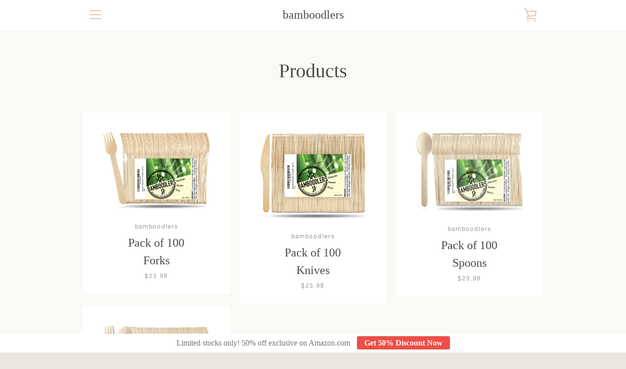

--- FILE ---
content_type: text/javascript
request_url: https://bamboodlers.com/cdn/shop/t/2/assets/custom.js?v=101612360477050417211493903121
body_size: -543
content:
//# sourceMappingURL=/cdn/shop/t/2/assets/custom.js.map?v=101612360477050417211493903121


--- FILE ---
content_type: text/javascript
request_url: https://bamboodlers.com/cdn/shop/t/2/assets/theme.min.js?v=31700360154106610911495211241
body_size: 65495
content:
!function(){function t(t,e){return e={exports:{}},t(e,e.exports),e.exports}function e(t,e){for(var n=-1,i=null==t?0:t.length,r=Array(i);++n<i;)r[n]=e(t[n],n,t);return r}function n(){this.__data__=[],this.size=0}function i(t,e){return t===e||t!==t&&e!==e}function r(t,e){for(var n=t.length;n--;)if(i(t[n][0],e))return n;return-1}function o(t){var e=this.__data__,n=r(e,t);return!(n<0)&&(n==e.length-1?e.pop():An.call(e,n,1),--this.size,!0)}function s(t){var e=this.__data__,n=r(e,t);return n<0?void 0:e[n][1]}function a(t){return r(this.__data__,t)>-1}function c(t,e){var n=this.__data__,i=r(n,t);return i<0?(++this.size,n.push([t,e])):n[i][1]=e,this}function u(t){var e=-1,n=null==t?0:t.length;for(this.clear();++e<n;){var i=t[e];this.set(i[0],i[1])}}function l(){this.__data__=new u,this.size=0}function d(t){var e=this.__data__,n=e.delete(t);return this.size=e.size,n}function h(t){return this.__data__.get(t)}function f(t){return this.__data__.has(t)}function p(t){var e=Fn.call(t,Bn),n=t[Bn];try{t[Bn]=void 0}catch(t){}var i=In.call(t);return e?t[Bn]=n:delete t[Bn],i}function m(t){return Hn.call(t)}function g(t){return null==t?void 0===t?qn:Mn:(t=Object(t),Rn&&Rn in t?p(t):m(t))}function v(t){var e=typeof t;return null!=t&&("object"==e||"function"==e)}function y(t){if(!v(t))return!1;var e=g(t);return e==zn||e==Vn||e==Wn||e==Un}function b(t){return!!Yn&&Yn in t}function _(t){if(null!=t){try{return Gn.call(t)}catch(t){}try{return t+""}catch(t){}}return""}function w(t){return!(!v(t)||b(t))&&(y(t)?ni:Kn).test(_(t))}function S(t,e){return null==t?void 0:t[e]}function x(t,e){var n=S(t,e);return w(n)?n:void 0}function C(){this.__data__=ri?ri(null):{},this.size=0}function T(t){var e=this.has(t)&&delete this.__data__[t];return this.size-=e?1:0,e}function k(t){var e=this.__data__;if(ri){var n=e[t];return n===oi?void 0:n}return ai.call(e,t)?e[t]:void 0}function E(t){var e=this.__data__;return ri?void 0!==e[t]:ui.call(e,t)}function A(t,e){var n=this.__data__;return this.size+=this.has(t)?0:1,n[t]=ri&&void 0===e?li:e,this}function j(t){var e=-1,n=null==t?0:t.length;for(this.clear();++e<n;){var i=t[e];this.set(i[0],i[1])}}function P(){this.size=0,this.__data__={hash:new j,map:new(ii||u),string:new j}}function D(t){var e=typeof t;return"string"==e||"number"==e||"symbol"==e||"boolean"==e?"__proto__"!==t:null===t}function N(t,e){var n=t.__data__;return D(e)?n["string"==typeof e?"string":"hash"]:n.map}function O(t){var e=N(this,t).delete(t);return this.size-=e?1:0,e}function F(t){return N(this,t).get(t)}function I(t){return N(this,t).has(t)}function B(t,e){var n=N(this,t),i=n.size;return n.set(t,e),this.size+=n.size==i?0:1,this}function L(t){var e=-1,n=null==t?0:t.length;for(this.clear();++e<n;){var i=t[e];this.set(i[0],i[1])}}function H(t,e){var n=this.__data__;if(n instanceof u){var i=n.__data__;if(!ii||i.length<di-1)return i.push([t,e]),this.size=++n.size,this;n=this.__data__=new L(i)}return n.set(t,e),this.size=n.size,this}function M(t){var e=this.__data__=new u(t);this.size=e.size}function q(t,e){for(var n=-1,i=null==t?0:t.length;++n<i&&e(t[n],n,t)!==!1;);return t}function R(t,e,n){"__proto__"==e&&hi?hi(t,e,{configurable:!0,enumerable:!0,value:n,writable:!0}):t[e]=n}function W(t,e,n){var r=t[e];pi.call(t,e)&&i(r,n)&&(void 0!==n||e in t)||R(t,e,n)}function z(t,e,n,i){var r=!n;n||(n={});for(var o=-1,s=e.length;++o<s;){var a=e[o],c=i?i(n[a],t[a],a,n,t):void 0;void 0===c&&(c=t[a]),r?R(n,a,c):W(n,a,c)}return n}function V(t,e){for(var n=-1,i=Array(t);++n<t;)i[n]=e(n);return i}function U(t){return null!=t&&"object"==typeof t}function X(t){return U(t)&&g(t)==mi}function Y(){return!1}function Q(t,e){return!!(e=null==e?$i:e)&&("number"==typeof t||Ei.test(t))&&t>-1&&t%1==0&&t<e}function G(t){return"number"==typeof t&&t>-1&&t%1==0&&t<=Ai}function K(t){return U(t)&&G(t.length)&&!!ji[g(t)]}function J(t,e){var n=_i(t),i=!n&&bi(t),r=!n&&!i&&ki(t),o=!n&&!i&&!r&&Bi(t),s=n||i||r||o,a=s?V(t.length,String):[],c=a.length;for(var u in t)!e&&!Hi.call(t,u)||s&&("length"==u||r&&("offset"==u||"parent"==u)||o&&("buffer"==u||"byteLength"==u||"byteOffset"==u)||Q(u,c))||a.push(u);return a}function Z(t){var e=t&&t.constructor;return t===("function"==typeof e&&e.prototype||Mi)}function tt(t,e){return function(n){return t(e(n))}}function et(t){if(!Z(t))return qi(t);var e=[];for(var n in Object(t))Wi.call(t,n)&&"constructor"!=n&&e.push(n);return e}function nt(t){return null!=t&&G(t.length)&&!y(t)}function it(t){return nt(t)?J(t):et(t)}function rt(t,e){return t&&z(e,it(e),t)}function ot(t){var e=[];if(null!=t)for(var n in Object(t))e.push(n);return e}function st(t){if(!v(t))return ot(t);var e=Z(t),n=[];for(var i in t)("constructor"!=i||!e&&Vi.call(t,i))&&n.push(i);return n}function at(t){return nt(t)?J(t,!0):st(t)}function ct(t,e){return t&&z(e,at(e),t)}function ut(t,e){if(e)return t.slice();var n=t.length,i=Gi?Gi(n):new t.constructor(n);return t.copy(i),i}function lt(t,e){var n=-1,i=t.length;for(e||(e=Array(i));++n<i;)e[n]=t[n];return e}function dt(){return[]}function ht(t,e){return z(t,Ji(t),e)}function ft(t,e){for(var n=-1,i=e.length,r=t.length;++n<i;)t[r+n]=e[n];return t}function pt(t,e){return z(t,er(t),e)}function mt(t,e,n){var i=e(t);return _i(t)?i:ft(i,n(t))}function gt(t){return mt(t,it,Ji)}function vt(t){return mt(t,at,er)}function yt(t){var e=t.length,n=t.constructor(e);return e&&"string"==typeof t[0]&&pr.call(t,"index")&&(n.index=t.index,n.input=t.input),n}function bt(t){var e=new t.constructor(t.byteLength);return new mr(e).set(new mr(t)),e}function _t(t,e){var n=e?bt(t.buffer):t.buffer;return new t.constructor(n,t.byteOffset,t.byteLength)}function wt(t,e){return t.set(e[0],e[1]),t}function St(t,e,n,i){var r=-1,o=null==t?0:t.length;for(i&&o&&(n=t[++r]);++r<o;)n=e(n,t[r],r,t);return n}function xt(t){var e=-1,n=Array(t.size);return t.forEach(function(t,i){n[++e]=[i,t]}),n}function Ct(t,e,n){return St(e?n(xt(t),gr):xt(t),wt,new t.constructor)}function Tt(t){var e=new t.constructor(t.source,vr.exec(t));return e.lastIndex=t.lastIndex,e}function kt(t,e){return t.add(e),t}function $t(t){var e=-1,n=Array(t.size);return t.forEach(function(t){n[++e]=t}),n}function Et(t,e,n){return St(e?n($t(t),yr):$t(t),kt,new t.constructor)}function At(t){return _r?Object(_r.call(t)):{}}function jt(t,e){var n=e?bt(t.buffer):t.buffer;return new t.constructor(n,t.byteOffset,t.length)}function Pt(t,e,n,i){var r=t.constructor;switch(e){case Ar:return bt(t);case wr:case Sr:return new r(+t);case jr:return _t(t,i);case Pr:case Dr:case Nr:case Or:case Fr:case Ir:case Br:case Lr:case Hr:return jt(t,i);case xr:return Ct(t,i,n);case Cr:case $r:return new r(t);case Tr:return Tt(t);case kr:return Et(t,i,n);case Er:return At(t)}}function Dt(t){return"function"!=typeof t.constructor||Z(t)?{}:qr(Zi(t))}function Nt(t,e,n,i,r,o){var s,a=e&Rr,c=e&Wr,u=e&zr;if(n&&(s=r?n(t,i,r,o):n(t)),void 0!==s)return s;if(!v(t))return t;var l=_i(t);if(l){if(s=yt(t),!a)return lt(t,s)}else{var d=hr(t),h=d==Ur||d==Xr;if(ki(t))return ut(t,a);if(d==Yr||d==Vr||h&&!r){if(s=c||h?{}:Dt(t),!a)return c?pt(t,ct(s,t)):ht(t,rt(s,t))}else{if(!Qr[d])return r?t:{};s=Pt(t,d,Nt,a)}}o||(o=new M);var f=o.get(t);if(f)return f;o.set(t,s);var p=u?c?vt:gt:c?keysIn:it,m=l?void 0:p(t);return q(m||t,function(i,r){m&&(r=i,i=t[r]),W(s,r,Nt(i,e,n,r,t,o))}),s}function Ot(t){return"symbol"==typeof t||U(t)&&g(t)==Gr}function Ft(t,e){if(_i(t))return!1;var n=typeof t;return!("number"!=n&&"symbol"!=n&&"boolean"!=n&&null!=t&&!Ot(t))||(Jr.test(t)||!Kr.test(t)||null!=e&&t in Object(e))}function It(t,e){if("function"!=typeof t||null!=e&&"function"!=typeof e)throw new TypeError(Zr);var n=function(){var i=arguments,r=e?e.apply(this,i):i[0],o=n.cache;if(o.has(r))return o.get(r);var s=t.apply(this,i);return n.cache=o.set(r,s)||o,s};return n.cache=new(It.Cache||L),n}function Bt(t){if("string"==typeof t)return t;if(_i(t))return e(t,Bt)+"";if(Ot(t))return oo?oo.call(t):"";var n=t+"";return"0"==n&&1/t==-io?"-0":n}function Lt(t){return null==t?"":Bt(t)}function Ht(t,e){return _i(t)?t:Ft(t,e)?[t]:no(Lt(t))}function Mt(t){var e=null==t?0:t.length;return e?t[e-1]:void 0}function qt(t){if("string"==typeof t||Ot(t))return t;var e=t+"";return"0"==e&&1/t==-so?"-0":e}function Rt(t,e){e=Ht(e,t);for(var n=0,i=e.length;null!=t&&n<i;)t=t[qt(e[n++])];return n&&n==i?t:void 0}function Wt(t,e,n){var i=-1,r=t.length;e<0&&(e=-e>r?0:r+e),n=n>r?r:n,n<0&&(n+=r),r=e>n?0:n-e>>>0,e>>>=0;for(var o=Array(r);++i<r;)o[i]=t[i+e];return o}function zt(t,e){return e.length<2?t:Rt(t,Wt(e,0,-1))}function Vt(t,e){return e=Ht(e,t),null==(t=zt(t,e))||delete t[qt(Mt(e))]}function Ut(t){return _i(t)||bi(t)||!!(ao&&t&&t[ao])}function Xt(t,e,n,i,r){var o=-1,s=t.length;for(n||(n=Ut),r||(r=[]);++o<s;){var a=t[o];e>0&&n(a)?e>1?Xt(a,e-1,n,i,r):ft(r,a):i||(r[r.length]=a)}return r}function Yt(t){return(null==t?0:t.length)?Xt(t,1):[]}function Qt(t,e,n){switch(n.length){case 0:return t.call(e);case 1:return t.call(e,n[0]);case 2:return t.call(e,n[0],n[1]);case 3:return t.call(e,n[0],n[1],n[2])}return t.apply(e,n)}function Gt(t,e,n){return e=co(void 0===e?t.length-1:e,0),function(){for(var i=arguments,r=-1,o=co(i.length-e,0),s=Array(o);++r<o;)s[r]=i[e+r];r=-1;for(var a=Array(e+1);++r<e;)a[r]=i[r];return a[e]=n(s),Qt(t,this,a)}}function Kt(t){return function(){return t}}function Jt(t){return t}function Zt(t){return this.__data__.set(t,go),this}function te(t){return this.__data__.has(t)}function ee(t){var e=-1,n=null==t?0:t.length;for(this.__data__=new L;++e<n;)this.add(t[e])}function ne(t,e){for(var n=-1,i=null==t?0:t.length;++n<i;)if(e(t[n],n,t))return!0;return!1}function ie(t,e){return t.has(e)}function re(t,e,n,i,r,o){var s=n&vo,a=t.length,c=e.length;if(a!=c&&!(s&&c>a))return!1;var u=o.get(t);if(u&&o.get(e))return u==e;var l=-1,d=!0,h=n&yo?new ee:void 0;for(o.set(t,e),o.set(e,t);++l<a;){var f=t[l],p=e[l];if(i)var m=s?i(p,f,l,e,t,o):i(f,p,l,t,e,o);if(void 0!==m){if(m)continue;d=!1;break}if(h){if(!ne(e,function(t,e){if(!ie(h,e)&&(f===t||r(f,t,n,i,o)))return h.push(e)})){d=!1;break}}else if(f!==p&&!r(f,p,n,i,o)){d=!1;break}}return o.delete(t),o.delete(e),d}function oe(t,e,n,r,o,s,a){switch(n){case Po:if(t.byteLength!=e.byteLength||t.byteOffset!=e.byteOffset)return!1;t=t.buffer,e=e.buffer;case jo:return!(t.byteLength!=e.byteLength||!s(new mr(t),new mr(e)));case wo:case So:case To:return i(+t,+e);case xo:return t.name==e.name&&t.message==e.message;case ko:case Eo:return t==e+"";case Co:var c=xt;case $o:var u=r&bo;if(c||(c=$t),t.size!=e.size&&!u)return!1;var l=a.get(t);if(l)return l==e;r|=_o,a.set(t,e);var d=re(c(t),c(e),r,o,s,a);return a.delete(t),d;case Ao:if(No)return No.call(t)==No.call(e)}return!1}function se(t,e,n,i,r,o){var s=n&Oo,a=it(t),c=a.length;if(c!=it(e).length&&!s)return!1;for(var u=c;u--;){var l=a[u];if(!(s?l in e:Io.call(e,l)))return!1}var d=o.get(t);if(d&&o.get(e))return d==e;var h=!0;o.set(t,e),o.set(e,t);for(var f=s;++u<c;){l=a[u];var p=t[l],m=e[l];if(i)var g=s?i(m,p,l,e,t,o):i(p,m,l,t,e,o);if(!(void 0===g?p===m||r(p,m,n,i,o):g)){h=!1;break}f||(f="constructor"==l)}if(h&&!f){var v=t.constructor,y=e.constructor;v!=y&&"constructor"in t&&"constructor"in e&&!("function"==typeof v&&v instanceof v&&"function"==typeof y&&y instanceof y)&&(h=!1)}return o.delete(t),o.delete(e),h}function ae(t,e,n,i,r,o){var s=_i(t),a=_i(e),c=Ho,u=Ho;s||(c=hr(t),c=c==Lo?Mo:c),a||(u=hr(e),u=u==Lo?Mo:u);var l=c==Mo,d=u==Mo,h=c==u;if(h&&ki(t)){if(!ki(e))return!1;s=!0,l=!1}if(h&&!l)return o||(o=new M),s||Bi(t)?re(t,e,n,i,r,o):oe(t,e,c,n,i,r,o);if(!(n&Bo)){var f=l&&Ro.call(t,"__wrapped__"),p=d&&Ro.call(e,"__wrapped__");if(f||p){var m=f?t.value():t,g=p?e.value():e;return o||(o=new M),r(m,g,n,i,o)}}return!!h&&(o||(o=new M),se(t,e,n,i,r,o))}function ce(t,e,n,i,r){return t===e||(null==t||null==e||!v(t)&&!U(e)?t!==t&&e!==e:ae(t,e,n,i,ce,r))}function ue(t,e,n,i){var r=n.length,o=r,s=!i;if(null==t)return!o;for(t=Object(t);r--;){var a=n[r];if(s&&a[2]?a[1]!==t[a[0]]:!(a[0]in t))return!1}for(;++r<o;){a=n[r];var c=a[0],u=t[c],l=a[1];if(s&&a[2]){if(void 0===u&&!(c in t))return!1}else{var d=new M;if(i)var h=i(u,l,c,t,e,d);if(!(void 0===h?ce(l,u,Wo|zo,i,d):h))return!1}}return!0}function le(t){return t===t&&!v(t)}function de(t){for(var e=it(t),n=e.length;n--;){var i=e[n],r=t[i];e[n]=[i,r,le(r)]}return e}function he(t,e){return function(n){return null!=n&&(n[t]===e&&(void 0!==e||t in Object(n)))}}function fe(t){var e=de(t);return 1==e.length&&e[0][2]?he(e[0][0],e[0][1]):function(n){return n===t||ue(n,t,e)}}function pe(t,e,n){var i=null==t?void 0:Rt(t,e);return void 0===i?n:i}function me(t,e){return null!=t&&e in Object(t)}function ge(t,e,n){e=Ht(e,t);for(var i=-1,r=e.length,o=!1;++i<r;){var s=qt(e[i]);if(!(o=null!=t&&n(t,s)))break;t=t[s]}return o||++i!=r?o:!!(r=null==t?0:t.length)&&G(r)&&Q(s,r)&&(_i(t)||bi(t))}function ve(t,e){return null!=t&&ge(t,e,me)}function ye(t,e){return Ft(t)&&le(e)?he(qt(t),e):function(n){var i=pe(n,t);return void 0===i&&i===e?ve(n,t):ce(e,i,Vo|Uo)}}function be(t){return function(e){return null==e?void 0:e[t]}}function _e(t){return function(e){return Rt(e,t)}}function we(t){return Ft(t)?be(qt(t)):_e(t)}function Se(t){return"function"==typeof t?t:null==t?Jt:"object"==typeof t?_i(t)?ye(t[0],t[1]):fe(t):we(t)}function xe(t,e,n,i){for(var r=t.length,o=n+(i?1:-1);i?o--:++o<r;)if(e(t[o],o,t))return o;return-1}function Ce(t){if("number"==typeof t)return t;if(Ot(t))return Xo;if(v(t)){var e="function"==typeof t.valueOf?t.valueOf():t;t=v(e)?e+"":e}if("string"!=typeof t)return 0===t?t:+t;t=t.replace(Yo,"");var n=Go.test(t);return n||Ko.test(t)?Jo(t.slice(2),n?2:8):Qo.test(t)?Xo:+t}function Te(t){if(!t)return 0===t?t:0;if((t=Ce(t))===Zo||t===-Zo){return(t<0?-1:1)*ts}return t===t?t:0}function ke(t){var e=Te(t),n=e%1;return e===e?n?e-n:e:0}function $e(t,e,n){var i=null==t?0:t.length;if(!i)return-1;var r=null==n?0:ke(n);return r<0&&(r=es(i+r,0)),xe(t,Se(e,3),r)}function Ee(){this.registered={},this.instances=[],this.extensions={"*":[]}}function Ae(){this.extensions.forEach(function(t){this.extend(t)}.bind(this))}function je(t,e,n){function i(e){var n=h,i=f;return h=f=void 0,b=e,m=t.apply(i,n)}function r(t){return b=t,g=setTimeout(a,e),_?i(t):m}function o(t){var n=t-y,i=t-b,r=e-n;return w?us(r,p-i):r}function s(t){var n=t-y,i=t-b;return void 0===y||n>=e||n<0||w&&i>=p}function a(){var t=ss();if(s(t))return c(t);g=setTimeout(a,o(t))}function c(t){return g=void 0,S&&h?i(t):(h=f=void 0,m)}function u(){void 0!==g&&clearTimeout(g),b=0,h=y=f=g=void 0}function l(){return void 0===g?m:c(ss())}function d(){var t=ss(),n=s(t);if(h=arguments,f=this,y=t,n){if(void 0===g)return r(y);if(w)return g=setTimeout(a,e),i(y)}return void 0===g&&(g=setTimeout(a,e)),m}var h,f,p,m,g,y,b=0,_=!1,w=!1,S=!0;if("function"!=typeof t)throw new TypeError(as);return e=Ce(e)||0,v(n)&&(_=!!n.leading,w="maxWait"in n,p=w?cs(Ce(n.maxWait)||0,e):p,S="trailing"in n?!!n.trailing:S),d.cancel=u,d.flush=l,d}function Pe(t,e,n){var i=!0,r=!0;if("function"!=typeof t)throw new TypeError(ls);return v(n)&&(i="leading"in n?!!n.leading:i,r="trailing"in n?!!n.trailing:r),je(t,e,{leading:i,maxWait:e,trailing:r})}function De(t,e){for(var n=t?e.length:0,i=n-1;n--;){var r=e[n];if(n==i||r!==o){var o=r;Q(r)?Es.call(t,r,1):Vt(t,r)}}return t}function Ne(t,e){var n=[];if(!t||!t.length)return n;var i=-1,r=[],o=t.length;for(e=Se(e,3);++i<o;){var s=t[i];e(s,i,t)&&(n.push(s),r.push(i))}return De(t,r),n}function Oe(t,e){for(var n=-1,i=null==t?0:t.length,r=0,o=[];++n<i;){var s=t[n];e(s,n,t)&&(o[r++]=s)}return o}function Fe(t,e){return t&&As(t,e,it)}function Ie(t,e){var n=[];return js(t,function(t,i,r){e(t,i,r)&&n.push(t)}),n}function Be(t,e){return(_i(t)?Oe:Ie)(t,Se(e,3))}function Le(){this.$document=$n(document),this.namespace=".section-js-events",document.addEventListener("shopify:section:load",function(t){var e=t.detail.sectionId,n=t.target.querySelector('[data-section-id="'+e+'"]'),i=n.getAttribute("data-section-type");this.load(i,n)}.bind(this))}function He(t){this.container=t.container,this.$container=$n(this.container),this.id=t.id,this.namespace="."+t.id,this.extensions=t.extensions||[],this.$eventBinder=this.$container,Me.call(this),qe.call(this),Re.call(this)}function Me(){this.extensions.forEach(function(t){this.extend(t)}.bind(this))}function qe(){$n(document).on("shopify:section:unload"+this.namespace,We.bind(this)).on("shopify:section:select"+this.namespace,ze.bind(this)).on("shopify:section:deselect"+this.namespace,Ve.bind(this)).on("shopify:block:select"+this.namespace,Ue.bind(this)).on("shopify:block:deselect"+this.namespace,Xe.bind(this))}function Re(){this.on("section_load",this.onLoad.bind(this)),this.on("section_unload",this.onUnload.bind(this)),this.on("section_select",this.onSelect.bind(this)),this.on("section_deselect",this.onDeselect.bind(this)),this.on("block_select",this.onBlockSelect.bind(this)),this.on("block_deselect",this.onBlockDeselect.bind(this))}function We(t){this.id===t.detail.sectionId&&(t.type="section_unload",this.trigger(t),this.off(this.namespace),Ps.off(this.namespace),$n(document).off(this.namespace),$n(window).off(this.namespace),Ne(Ps.instances,{id:this.id}))}function ze(t){this.id===t.detail.sectionId&&(t.type="section_select",this.trigger(t))}function Ve(t){this.id===t.detail.sectionId&&(t.type="section_deselect",this.trigger(t))}function Ue(t){this.id===t.detail.sectionId&&(t.type="block_select",this.trigger(t))}function Xe(t){this.id===t.detail.sectionId&&(t.type="block_deselect",this.trigger(t))}function Ye(t){var e=typeof t;return null!=t&&("object"==e||"function"==e)}function Qe(t){var e=zs.call(t,Us),n=t[Us];try{t[Us]=void 0}catch(t){}var i=Vs.call(t);return e?t[Us]=n:delete t[Us],i}function Ge(t){return Qs.call(t)}function Ke(t){return null==t?void 0===t?ea:ta:na&&na in Object(t)?Js(t):Zs(t)}function Je(t){return null!=t&&"object"==typeof t}function Ze(t){return"symbol"==typeof t||sa(t)&&oa(t)==aa}function tn(t){if("number"==typeof t)return t;if(la(t))return da;if(ua(t)){var e="function"==typeof t.valueOf?t.valueOf():t;t=ua(e)?e+"":e}if("string"!=typeof t)return 0===t?t:+t;t=t.replace(ha,"");var n=pa.test(t);return n||ma.test(t)?ga(t.slice(2),n?2:8):fa.test(t)?da:+t}function en(t){if(!t)return 0===t?t:0;if((t=ya(t))===ba||t===-ba){return(t<0?-1:1)*_a}return t===t?t:0}function nn(t){var e=Sa(t),n=e%1;return e===e?n?e-n:e:0}function rn(t,e,n){return t===t&&(void 0!==n&&(t=t<=n?t:n),void 0!==e&&(t=t>=e?t:e)),t}function on(t){return t?Ta(ka(t),0,$a):0}function sn(t,e,n,i){var r=t.length;for(n=Aa(n),n<0&&(n=-n>r?0:r+n),i=void 0===i||i>r?r:Aa(i),i<0&&(i+=r),i=n>i?0:ja(i);n<i;)t[n++]=e;return t}function an(t,e){return t===e||t!==t&&e!==e}function cn(t){if(!Oa(t))return!1;var e=Na(t);return e==Ia||e==Ba||e==Fa||e==La}function un(t){return"number"==typeof t&&t>-1&&t%1==0&&t<=Ma}function ln(t){return null!=t&&Wa(t.length)&&!Ra(t)}function dn(t,e){return!!(e=null==e?Va:e)&&("number"==typeof t||Ua.test(t))&&t>-1&&t%1==0&&t<e}function hn(t,e,n){if(!Ka(n))return!1;var i=typeof e;return!!("number"==i?Qa(n)&&Ga(e,n.length):"string"==i&&e in n)&&Ya(n[e],t)}function fn(t,e,n,i){var r=null==t?0:t.length;return r?(n&&"number"!=typeof n&&tc(t,e,n)&&(n=0,i=r),Za(t,e,n,i)):[]}function pn(t){!oc&&ac.createRange&&(oc=ac.createRange(),oc.selectNode(ac.body));var e;return oc&&oc.createContextualFragment?e=oc.createContextualFragment(t):(e=ac.createElement("body"),e.innerHTML=t),e.childNodes[0]}function mn(t,e,n){t[n]!==e[n]&&(t[n]=e[n],t[n]?t.setAttribute(n,""):t.removeAttribute(n,""))}function gn(){}function vn(t,e){var n=t.nodeName,i=e.nodeName;return n===i||!!(e.actualize&&n.charCodeAt(0)<91&&i.charCodeAt(0)>90)&&n===i.toUpperCase()}function yn(t,e){return e&&e!==uc?ac.createElementNS(e,t):ac.createElement(t)}function bn(t,e){if(e.assignAttributes)e.assignAttributes(t);else{var n,i,r,o,s,a=e.attributes;for(n=a.length-1;n>=0;--n)i=a[n],r=i.name,o=i.namespaceURI,s=i.value,o?(r=i.localName||r,t.getAttributeNS(o,r)!==s&&t.setAttributeNS(o,r,s)):t.getAttribute(r)!==s&&t.setAttribute(r,s);for(a=t.attributes,n=a.length-1;n>=0;--n)i=a[n],i.specified!==!1&&(r=i.name,o=i.namespaceURI,o?(r=i.localName||r,sc(e,o,r)||t.removeAttributeNS(o,r)):sc(e,null,r)||t.removeAttribute(r))}}function _n(t,e){for(var n=t.firstChild;n;){var i=n.nextSibling;e.appendChild(n),n=i}return e}function wn(t){return t.id}function Sn(t,e,n){function i(t){l?l.push(t):l=[t]}function r(t,e){if(t.nodeType===lc)for(var n=t.firstChild;n;){var o=void 0;e&&(o=d(n))?i(o):(v(n),n.firstChild&&r(n,e)),n=n.nextSibling}}function o(t,e,n){g(t)!==!1&&(e&&e.removeChild(t),v(t),r(t,n))}function s(t){if(t.nodeType===lc)for(var e=t.firstChild;e;){var n=d(e);n&&(_[n]=e),s(e),e=e.nextSibling}}function a(t){f(t);for(var e=t.firstChild;e;){var n=e.nextSibling,i=d(e);if(i){var r=_[i];r&&vn(e,r)&&(e.parentNode.replaceChild(r,e),c(r,e))}a(e),e=n}}function c(n,r,s){var u,l=d(r);if(l&&delete _[l],!e.isSameNode||!e.isSameNode(t)){if(!s){if(p(n,r)===!1)return;if(bn(n,r),m(n),y(n,r)===!1)return}if("TEXTAREA"!==n.nodeName){var f,g,v,b,w=r.firstChild,S=n.firstChild;t:for(;w;){for(v=w.nextSibling,f=d(w);S;){if(g=S.nextSibling,w.isSameNode&&w.isSameNode(S)){w=v,S=g;continue t}u=d(S);var x=S.nodeType,C=void 0;if(x===w.nodeType&&(x===lc?(f?f!==u&&((b=_[f])?S.nextSibling===b?C=!1:(n.insertBefore(b,S),u?i(u):o(S,n,!0),g=S.nextSibling,S=b):C=!1):u&&(C=!1),(C=C!==!1&&vn(S,w))&&c(S,w)):x!==dc&&x!=hc||(C=!0,S.nodeValue=w.nodeValue)),C){w=v,S=g;continue t}u?i(u):o(S,n,!0),S=g}if(f&&(b=_[f])&&vn(b,w))n.appendChild(b),c(b,w);else{var T=h(w);T!==!1&&(T&&(w=T),w.actualize&&(w=w.actualize(n.ownerDocument||ac)),n.appendChild(w),a(w))}w=v,S=g}for(;S;)g=S.nextSibling,(u=d(S))?i(u):o(S,n,!0),S=g}var k=fc[n.nodeName];k&&k(n,r)}}if(n||(n={}),"string"==typeof e)if("#document"===t.nodeName||"HTML"===t.nodeName){var u=e;e=ac.createElement("html"),e.innerHTML=u}else e=pn(e);var l,d=n.getNodeKey||wn,h=n.onBeforeNodeAdded||gn,f=n.onNodeAdded||gn,p=n.onBeforeElUpdated||gn,m=n.onElUpdated||gn,g=n.onBeforeNodeDiscarded||gn,v=n.onNodeDiscarded||gn,y=n.onBeforeElChildrenUpdated||gn,b=n.childrenOnly===!0,_={};s(t);var w=t,S=w.nodeType,x=e.nodeType;if(!b)if(S===lc)x===lc?vn(t,e)||(v(t),w=_n(t,yn(e.nodeName,e.namespaceURI))):w=e;else if(S===dc||S===hc){if(x===S)return w.nodeValue=e.nodeValue,w;w=e}if(w===e)v(t);else if(c(w,e,b),l)for(var C=0,T=l.length;C<T;C++){var k=_[l[C]];k&&o(k,k.parentNode,!1)}return!b&&w!==t&&t.parentNode&&(w.actualize&&(w=w.actualize(t.ownerDocument||ac)),t.parentNode.replaceChild(w,t)),w}function xn(t,e){return null==t||t!==t?e:t}function Cn(t,e){this.$element=$n(t),this.$slides=$n(Oc.slides,this.$element),this.config=$n.extend({},Bc,e),this._setCurrentSlide($n(Oc.activeSlide,this.$element)),this._assignTouchHandlers(),this.bindedOnFocus=this._onFocus.bind(this),this.bindedOnBlur=this._onBlur.bind(this),this.$slides[0].addEventListener("focus",this.bindedOnFocus,!0),this.$slides[0].addEventListener("blur",this.bindedOnBlur,!0)}function Tn(t){var e;switch(t){case"ZERO_RESULTS":e=Jc.zeroResults;break;case"OVER_QUERY_LIMIT":e=Jc.overQueryLimit;break;case"REQUEST_DENIED":e=Jc.requestDenied;break;case"UNKNOWN_ERROR":e=Jc.geocodeUnknownError;break;default:e=e.geocodeUnknownError}return e}var kn="undefined"!=typeof window?window:"undefined"!=typeof global?global:"undefined"!=typeof self?self:{},$n=t(function(t){!function(e,n){"use strict";"object"==typeof t&&"object"==typeof t.exports?t.exports=e.document?n(e,!0):function(t){if(!t.document)throw new Error("jQuery requires a window with a document");return n(t)}:n(e)}("undefined"!=typeof window?window:kn,function(t,e){"use strict";function n(t,e){e=e||Z;var n=e.createElement("script");n.text=t,e.head.appendChild(n).parentNode.removeChild(n)}function i(t){var e=!!t&&"length"in t&&t.length,n=dt.type(t);return"function"!==n&&!dt.isWindow(t)&&("array"===n||0===e||"number"==typeof e&&e>0&&e-1 in t)}function r(t,e,n){if(dt.isFunction(e))return dt.grep(t,function(t,i){return!!e.call(t,i,t)!==n});if(e.nodeType)return dt.grep(t,function(t){return t===e!==n});if("string"==typeof e){if(yt.test(e))return dt.filter(e,t,n);e=dt.filter(e,t)}return dt.grep(t,function(t){return rt.call(e,t)>-1!==n&&1===t.nodeType})}function o(t,e){for(;(t=t[e])&&1!==t.nodeType;);return t}function s(t){var e={};return dt.each(t.match(xt)||[],function(t,n){e[n]=!0}),e}function a(t){return t}function c(t){throw t}function u(t,e,n){var i;try{t&&dt.isFunction(i=t.promise)?i.call(t).done(e).fail(n):t&&dt.isFunction(i=t.then)?i.call(t,e,n):e.call(void 0,t)}catch(t){n.call(void 0,t)}}function l(){Z.removeEventListener("DOMContentLoaded",l),t.removeEventListener("load",l),dt.ready()}function d(){this.expando=dt.expando+d.uid++}function h(t,e,n){var i;if(void 0===n&&1===t.nodeType)if(i="data-"+e.replace(Pt,"-$&").toLowerCase(),"string"==typeof(n=t.getAttribute(i))){try{n="true"===n||"false"!==n&&("null"===n?null:+n+""===n?+n:jt.test(n)?JSON.parse(n):n)}catch(t){}At.set(t,e,n)}else n=void 0;return n}function f(t,e,n,i){var r,o=1,s=20,a=i?function(){return i.cur()}:function(){return dt.css(t,e,"")},c=a(),u=n&&n[3]||(dt.cssNumber[e]?"":"px"),l=(dt.cssNumber[e]||"px"!==u&&+c)&&Nt.exec(dt.css(t,e));if(l&&l[3]!==u){u=u||l[3],n=n||[],l=+c||1;do{o=o||".5",l/=o,dt.style(t,e,l+u)}while(o!==(o=a()/c)&&1!==o&&--s)}return n&&(l=+l||+c||0,r=n[1]?l+(n[1]+1)*n[2]:+n[2],i&&(i.unit=u,i.start=l,i.end=r)),r}function p(t){var e,n=t.ownerDocument,i=t.nodeName,r=Bt[i];return r?r:(e=n.body.appendChild(n.createElement(i)),r=dt.css(e,"display"),e.parentNode.removeChild(e),"none"===r&&(r="block"),Bt[i]=r,r)}function m(t,e){for(var n,i,r=[],o=0,s=t.length;o<s;o++)i=t[o],i.style&&(n=i.style.display,e?("none"===n&&(r[o]=Et.get(i,"display")||null,r[o]||(i.style.display="")),""===i.style.display&&Ft(i)&&(r[o]=p(i))):"none"!==n&&(r[o]="none",Et.set(i,"display",n)));for(o=0;o<s;o++)null!=r[o]&&(t[o].style.display=r[o]);return t}function g(t,e){var n=void 0!==t.getElementsByTagName?t.getElementsByTagName(e||"*"):void 0!==t.querySelectorAll?t.querySelectorAll(e||"*"):[];return void 0===e||e&&dt.nodeName(t,e)?dt.merge([t],n):n}function v(t,e){for(var n=0,i=t.length;n<i;n++)Et.set(t[n],"globalEval",!e||Et.get(e[n],"globalEval"))}function y(t,e,n,i,r){for(var o,s,a,c,u,l,d=e.createDocumentFragment(),h=[],f=0,p=t.length;f<p;f++)if((o=t[f])||0===o)if("object"===dt.type(o))dt.merge(h,o.nodeType?[o]:o);else if(Rt.test(o)){for(s=s||d.appendChild(e.createElement("div")),a=(Ht.exec(o)||["",""])[1].toLowerCase(),c=qt[a]||qt._default,s.innerHTML=c[1]+dt.htmlPrefilter(o)+c[2],l=c[0];l--;)s=s.lastChild;dt.merge(h,s.childNodes),s=d.firstChild,s.textContent=""}else h.push(e.createTextNode(o));for(d.textContent="",f=0;o=h[f++];)if(i&&dt.inArray(o,i)>-1)r&&r.push(o);else if(u=dt.contains(o.ownerDocument,o),s=g(d.appendChild(o),"script"),u&&v(s),n)for(l=0;o=s[l++];)Mt.test(o.type||"")&&n.push(o);return d}function b(){return!0}function _(){return!1}function w(){try{return Z.activeElement}catch(t){}}function S(t,e,n,i,r,o){var s,a;if("object"==typeof e){"string"!=typeof n&&(i=i||n,n=void 0);for(a in e)S(t,a,n,i,e[a],o);return t}if(null==i&&null==r?(r=n,i=n=void 0):null==r&&("string"==typeof n?(r=i,i=void 0):(r=i,i=n,n=void 0)),r===!1)r=_;else if(!r)return t;return 1===o&&(s=r,r=function(t){return dt().off(t),s.apply(this,arguments)},r.guid=s.guid||(s.guid=dt.guid++)),t.each(function(){dt.event.add(this,e,r,i,n)})}function x(t,e){return dt.nodeName(t,"table")&&dt.nodeName(11!==e.nodeType?e:e.firstChild,"tr")?t.getElementsByTagName("tbody")[0]||t:t}function C(t){return t.type=(null!==t.getAttribute("type"))+"/"+t.type,t}function T(t){var e=Qt.exec(t.type);return e?t.type=e[1]:t.removeAttribute("type"),t}function k(t,e){var n,i,r,o,s,a,c,u;if(1===e.nodeType){if(Et.hasData(t)&&(o=Et.access(t),s=Et.set(e,o),u=o.events)){delete s.handle,s.events={};for(r in u)for(n=0,i=u[r].length;n<i;n++)dt.event.add(e,r,u[r][n])}At.hasData(t)&&(a=At.access(t),c=dt.extend({},a),At.set(e,c))}}function $(t,e){var n=e.nodeName.toLowerCase();"input"===n&&Lt.test(t.type)?e.checked=t.checked:"input"!==n&&"textarea"!==n||(e.defaultValue=t.defaultValue)}function E(t,e,i,r){e=nt.apply([],e);var o,s,a,c,u,l,d=0,h=t.length,f=h-1,p=e[0],m=dt.isFunction(p);if(m||h>1&&"string"==typeof p&&!lt.checkClone&&Yt.test(p))return t.each(function(n){var o=t.eq(n);m&&(e[0]=p.call(this,n,o.html())),E(o,e,i,r)});if(h&&(o=y(e,t[0].ownerDocument,!1,t,r),s=o.firstChild,1===o.childNodes.length&&(o=s),s||r)){for(a=dt.map(g(o,"script"),C),c=a.length;d<h;d++)u=o,d!==f&&(u=dt.clone(u,!0,!0),c&&dt.merge(a,g(u,"script"))),i.call(t[d],u,d);if(c)for(l=a[a.length-1].ownerDocument,dt.map(a,T),d=0;d<c;d++)u=a[d],Mt.test(u.type||"")&&!Et.access(u,"globalEval")&&dt.contains(l,u)&&(u.src?dt._evalUrl&&dt._evalUrl(u.src):n(u.textContent.replace(Gt,""),l))}return t}function A(t,e,n){for(var i,r=e?dt.filter(e,t):t,o=0;null!=(i=r[o]);o++)n||1!==i.nodeType||dt.cleanData(g(i)),i.parentNode&&(n&&dt.contains(i.ownerDocument,i)&&v(g(i,"script")),i.parentNode.removeChild(i));return t}function j(t,e,n){var i,r,o,s,a=t.style;return n=n||Zt(t),n&&(s=n.getPropertyValue(e)||n[e],""!==s||dt.contains(t.ownerDocument,t)||(s=dt.style(t,e)),!lt.pixelMarginRight()&&Jt.test(s)&&Kt.test(e)&&(i=a.width,r=a.minWidth,o=a.maxWidth,a.minWidth=a.maxWidth=a.width=s,s=n.width,a.width=i,a.minWidth=r,a.maxWidth=o)),void 0!==s?s+"":s}function P(t,e){return{get:function(){return t()?void delete this.get:(this.get=e).apply(this,arguments)}}}function D(t){if(t in re)return t;for(var e=t[0].toUpperCase()+t.slice(1),n=ie.length;n--;)if((t=ie[n]+e)in re)return t}function N(t,e,n){var i=Nt.exec(e);return i?Math.max(0,i[2]-(n||0))+(i[3]||"px"):e}function O(t,e,n,i,r){for(var o=n===(i?"border":"content")?4:"width"===e?1:0,s=0;o<4;o+=2)"margin"===n&&(s+=dt.css(t,n+Ot[o],!0,r)),i?("content"===n&&(s-=dt.css(t,"padding"+Ot[o],!0,r)),"margin"!==n&&(s-=dt.css(t,"border"+Ot[o]+"Width",!0,r))):(s+=dt.css(t,"padding"+Ot[o],!0,r),"padding"!==n&&(s+=dt.css(t,"border"+Ot[o]+"Width",!0,r)));return s}function F(t,e,n){var i,r=!0,o=Zt(t),s="border-box"===dt.css(t,"boxSizing",!1,o);if(t.getClientRects().length&&(i=t.getBoundingClientRect()[e]),i<=0||null==i){if(i=j(t,e,o),(i<0||null==i)&&(i=t.style[e]),Jt.test(i))return i;r=s&&(lt.boxSizingReliable()||i===t.style[e]),i=parseFloat(i)||0}return i+O(t,e,n||(s?"border":"content"),r,o)+"px"}function I(t,e,n,i,r){return new I.prototype.init(t,e,n,i,r)}function B(){se&&(t.requestAnimationFrame(B),dt.fx.tick())}function L(){return t.setTimeout(function(){oe=void 0}),oe=dt.now()}function H(t,e){var n,i=0,r={height:t};for(e=e?1:0;i<4;i+=2-e)n=Ot[i],r["margin"+n]=r["padding"+n]=t;return e&&(r.opacity=r.width=t),r}function M(t,e,n){for(var i,r=(W.tweeners[e]||[]).concat(W.tweeners["*"]),o=0,s=r.length;o<s;o++)if(i=r[o].call(n,e,t))return i}function q(t,e,n){var i,r,o,s,a,c,u,l,d="width"in e||"height"in e,h=this,f={},p=t.style,g=t.nodeType&&Ft(t),v=Et.get(t,"fxshow");n.queue||(s=dt._queueHooks(t,"fx"),null==s.unqueued&&(s.unqueued=0,a=s.empty.fire,s.empty.fire=function(){s.unqueued||a()}),s.unqueued++,h.always(function(){h.always(function(){s.unqueued--,dt.queue(t,"fx").length||s.empty.fire()})}));for(i in e)if(r=e[i],ae.test(r)){if(delete e[i],o=o||"toggle"===r,r===(g?"hide":"show")){if("show"!==r||!v||void 0===v[i])continue;g=!0}f[i]=v&&v[i]||dt.style(t,i)}if((c=!dt.isEmptyObject(e))||!dt.isEmptyObject(f)){d&&1===t.nodeType&&(n.overflow=[p.overflow,p.overflowX,p.overflowY],u=v&&v.display,null==u&&(u=Et.get(t,"display")),l=dt.css(t,"display"),"none"===l&&(u?l=u:(m([t],!0),u=t.style.display||u,l=dt.css(t,"display"),m([t]))),("inline"===l||"inline-block"===l&&null!=u)&&"none"===dt.css(t,"float")&&(c||(h.done(function(){p.display=u}),null==u&&(l=p.display,u="none"===l?"":l)),p.display="inline-block")),n.overflow&&(p.overflow="hidden",h.always(function(){p.overflow=n.overflow[0],p.overflowX=n.overflow[1],p.overflowY=n.overflow[2]})),c=!1;for(i in f)c||(v?"hidden"in v&&(g=v.hidden):v=Et.access(t,"fxshow",{display:u}),o&&(v.hidden=!g),g&&m([t],!0),h.done(function(){g||m([t]),Et.remove(t,"fxshow");for(i in f)dt.style(t,i,f[i])})),c=M(g?v[i]:0,i,h),i in v||(v[i]=c.start,
g&&(c.end=c.start,c.start=0))}}function R(t,e){var n,i,r,o,s;for(n in t)if(i=dt.camelCase(n),r=e[i],o=t[n],dt.isArray(o)&&(r=o[1],o=t[n]=o[0]),n!==i&&(t[i]=o,delete t[n]),(s=dt.cssHooks[i])&&"expand"in s){o=s.expand(o),delete t[i];for(n in o)n in t||(t[n]=o[n],e[n]=r)}else e[i]=r}function W(t,e,n){var i,r,o=0,s=W.prefilters.length,a=dt.Deferred().always(function(){delete c.elem}),c=function(){if(r)return!1;for(var e=oe||L(),n=Math.max(0,u.startTime+u.duration-e),i=n/u.duration||0,o=1-i,s=0,c=u.tweens.length;s<c;s++)u.tweens[s].run(o);return a.notifyWith(t,[u,o,n]),o<1&&c?n:(a.resolveWith(t,[u]),!1)},u=a.promise({elem:t,props:dt.extend({},e),opts:dt.extend(!0,{specialEasing:{},easing:dt.easing._default},n),originalProperties:e,originalOptions:n,startTime:oe||L(),duration:n.duration,tweens:[],createTween:function(e,n){var i=dt.Tween(t,u.opts,e,n,u.opts.specialEasing[e]||u.opts.easing);return u.tweens.push(i),i},stop:function(e){var n=0,i=e?u.tweens.length:0;if(r)return this;for(r=!0;n<i;n++)u.tweens[n].run(1);return e?(a.notifyWith(t,[u,1,0]),a.resolveWith(t,[u,e])):a.rejectWith(t,[u,e]),this}}),l=u.props;for(R(l,u.opts.specialEasing);o<s;o++)if(i=W.prefilters[o].call(u,t,l,u.opts))return dt.isFunction(i.stop)&&(dt._queueHooks(u.elem,u.opts.queue).stop=dt.proxy(i.stop,i)),i;return dt.map(l,M,u),dt.isFunction(u.opts.start)&&u.opts.start.call(t,u),dt.fx.timer(dt.extend(c,{elem:t,anim:u,queue:u.opts.queue})),u.progress(u.opts.progress).done(u.opts.done,u.opts.complete).fail(u.opts.fail).always(u.opts.always)}function z(t){return t.getAttribute&&t.getAttribute("class")||""}function V(t,e,n,i){var r;if(dt.isArray(e))dt.each(e,function(e,r){n||ve.test(t)?i(t,r):V(t+"["+("object"==typeof r&&null!=r?e:"")+"]",r,n,i)});else if(n||"object"!==dt.type(e))i(t,e);else for(r in e)V(t+"["+r+"]",e[r],n,i)}function U(t){return function(e,n){"string"!=typeof e&&(n=e,e="*");var i,r=0,o=e.toLowerCase().match(xt)||[];if(dt.isFunction(n))for(;i=o[r++];)"+"===i[0]?(i=i.slice(1)||"*",(t[i]=t[i]||[]).unshift(n)):(t[i]=t[i]||[]).push(n)}}function X(t,e,n,i){function r(a){var c;return o[a]=!0,dt.each(t[a]||[],function(t,a){var u=a(e,n,i);return"string"!=typeof u||s||o[u]?s?!(c=u):void 0:(e.dataTypes.unshift(u),r(u),!1)}),c}var o={},s=t===Ce;return r(e.dataTypes[0])||!o["*"]&&r("*")}function Y(t,e){var n,i,r=dt.ajaxSettings.flatOptions||{};for(n in e)void 0!==e[n]&&((r[n]?t:i||(i={}))[n]=e[n]);return i&&dt.extend(!0,t,i),t}function Q(t,e,n){for(var i,r,o,s,a=t.contents,c=t.dataTypes;"*"===c[0];)c.shift(),void 0===i&&(i=t.mimeType||e.getResponseHeader("Content-Type"));if(i)for(r in a)if(a[r]&&a[r].test(i)){c.unshift(r);break}if(c[0]in n)o=c[0];else{for(r in n){if(!c[0]||t.converters[r+" "+c[0]]){o=r;break}s||(s=r)}o=o||s}if(o)return o!==c[0]&&c.unshift(o),n[o]}function G(t,e,n,i){var r,o,s,a,c,u={},l=t.dataTypes.slice();if(l[1])for(s in t.converters)u[s.toLowerCase()]=t.converters[s];for(o=l.shift();o;)if(t.responseFields[o]&&(n[t.responseFields[o]]=e),!c&&i&&t.dataFilter&&(e=t.dataFilter(e,t.dataType)),c=o,o=l.shift())if("*"===o)o=c;else if("*"!==c&&c!==o){if(!(s=u[c+" "+o]||u["* "+o]))for(r in u)if(a=r.split(" "),a[1]===o&&(s=u[c+" "+a[0]]||u["* "+a[0]])){s===!0?s=u[r]:u[r]!==!0&&(o=a[0],l.unshift(a[1]));break}if(s!==!0)if(s&&t.throws)e=s(e);else try{e=s(e)}catch(t){return{state:"parsererror",error:s?t:"No conversion from "+c+" to "+o}}}return{state:"success",data:e}}function K(t){return dt.isWindow(t)?t:9===t.nodeType&&t.defaultView}var J=[],Z=t.document,tt=Object.getPrototypeOf,et=J.slice,nt=J.concat,it=J.push,rt=J.indexOf,ot={},st=ot.toString,at=ot.hasOwnProperty,ct=at.toString,ut=ct.call(Object),lt={},dt=function(t,e){return new dt.fn.init(t,e)},ht=function(t,e){return e.toUpperCase()};dt.fn=dt.prototype={jquery:"3.1.0",constructor:dt,length:0,toArray:function(){return et.call(this)},get:function(t){return null!=t?t<0?this[t+this.length]:this[t]:et.call(this)},pushStack:function(t){var e=dt.merge(this.constructor(),t);return e.prevObject=this,e},each:function(t){return dt.each(this,t)},map:function(t){return this.pushStack(dt.map(this,function(e,n){return t.call(e,n,e)}))},slice:function(){return this.pushStack(et.apply(this,arguments))},first:function(){return this.eq(0)},last:function(){return this.eq(-1)},eq:function(t){var e=this.length,n=+t+(t<0?e:0);return this.pushStack(n>=0&&n<e?[this[n]]:[])},end:function(){return this.prevObject||this.constructor()},push:it,sort:J.sort,splice:J.splice},dt.extend=dt.fn.extend=function(){var t,e,n,i,r,o,s=arguments[0]||{},a=1,c=arguments.length,u=!1;for("boolean"==typeof s&&(u=s,s=arguments[a]||{},a++),"object"==typeof s||dt.isFunction(s)||(s={}),a===c&&(s=this,a--);a<c;a++)if(null!=(t=arguments[a]))for(e in t)n=s[e],i=t[e],s!==i&&(u&&i&&(dt.isPlainObject(i)||(r=dt.isArray(i)))?(r?(r=!1,o=n&&dt.isArray(n)?n:[]):o=n&&dt.isPlainObject(n)?n:{},s[e]=dt.extend(u,o,i)):void 0!==i&&(s[e]=i));return s},dt.extend({expando:"jQuery"+("3.1.0"+Math.random()).replace(/\D/g,""),isReady:!0,error:function(t){throw new Error(t)},noop:function(){},isFunction:function(t){return"function"===dt.type(t)},isArray:Array.isArray,isWindow:function(t){return null!=t&&t===t.window},isNumeric:function(t){var e=dt.type(t);return("number"===e||"string"===e)&&!isNaN(t-parseFloat(t))},isPlainObject:function(t){var e,n;return!(!t||"[object Object]"!==st.call(t))&&(!(e=tt(t))||"function"==typeof(n=at.call(e,"constructor")&&e.constructor)&&ct.call(n)===ut)},isEmptyObject:function(t){var e;for(e in t)return!1;return!0},type:function(t){return null==t?t+"":"object"==typeof t||"function"==typeof t?ot[st.call(t)]||"object":typeof t},globalEval:function(t){n(t)},camelCase:function(t){return t.replace(/^-ms-/,"ms-").replace(/-([a-z])/g,ht)},nodeName:function(t,e){return t.nodeName&&t.nodeName.toLowerCase()===e.toLowerCase()},each:function(t,e){var n,r=0;if(i(t))for(n=t.length;r<n&&e.call(t[r],r,t[r])!==!1;r++);else for(r in t)if(e.call(t[r],r,t[r])===!1)break;return t},trim:function(t){return null==t?"":(t+"").replace(/^[\s\uFEFF\xA0]+|[\s\uFEFF\xA0]+$/g,"")},makeArray:function(t,e){var n=e||[];return null!=t&&(i(Object(t))?dt.merge(n,"string"==typeof t?[t]:t):it.call(n,t)),n},inArray:function(t,e,n){return null==e?-1:rt.call(e,t,n)},merge:function(t,e){for(var n=+e.length,i=0,r=t.length;i<n;i++)t[r++]=e[i];return t.length=r,t},grep:function(t,e,n){for(var i=[],r=0,o=t.length,s=!n;r<o;r++)!e(t[r],r)!==s&&i.push(t[r]);return i},map:function(t,e,n){var r,o,s=0,a=[];if(i(t))for(r=t.length;s<r;s++)null!=(o=e(t[s],s,n))&&a.push(o);else for(s in t)null!=(o=e(t[s],s,n))&&a.push(o);return nt.apply([],a)},guid:1,proxy:function(t,e){var n,i,r;if("string"==typeof e&&(n=t[e],e=t,t=n),dt.isFunction(t))return i=et.call(arguments,2),r=function(){return t.apply(e||this,i.concat(et.call(arguments)))},r.guid=t.guid=t.guid||dt.guid++,r},now:Date.now,support:lt}),"function"==typeof Symbol&&(dt.fn[Symbol.iterator]=J[Symbol.iterator]),dt.each("Boolean Number String Function Array Date RegExp Object Error Symbol".split(" "),function(t,e){ot["[object "+e+"]"]=e.toLowerCase()});var ft=function(t){function e(t,e,n,i){var r,o,s,a,c,l,h,f=e&&e.ownerDocument,p=e?e.nodeType:9;if(n=n||[],"string"!=typeof t||!t||1!==p&&9!==p&&11!==p)return n;if(!i&&((e?e.ownerDocument||e:H)!==P&&j(e),e=e||P,N)){if(11!==p&&(c=mt.exec(t)))if(r=c[1]){if(9===p){if(!(s=e.getElementById(r)))return n;if(s.id===r)return n.push(s),n}else if(f&&(s=f.getElementById(r))&&B(e,s)&&s.id===r)return n.push(s),n}else{if(c[2])return G.apply(n,e.getElementsByTagName(t)),n;if((r=c[3])&&_.getElementsByClassName&&e.getElementsByClassName)return G.apply(n,e.getElementsByClassName(r)),n}if(_.qsa&&!z[t+" "]&&(!O||!O.test(t))){if(1!==p)f=e,h=t;else if("object"!==e.nodeName.toLowerCase()){for((a=e.getAttribute("id"))?a=a.replace(bt,_t):e.setAttribute("id",a=L),l=C(t),o=l.length;o--;)l[o]="#"+a+" "+d(l[o]);h=l.join(","),f=gt.test(t)&&u(e.parentNode)||e}if(h)try{return G.apply(n,f.querySelectorAll(h)),n}catch(t){}finally{a===L&&e.removeAttribute("id")}}}return k(t.replace(ot,"$1"),e,n,i)}function n(){function t(n,i){return e.push(n+" ")>w.cacheLength&&delete t[e.shift()],t[n+" "]=i}var e=[];return t}function i(t){return t[L]=!0,t}function r(t){var e=P.createElement("fieldset");try{return!!t(e)}catch(t){return!1}finally{e.parentNode&&e.parentNode.removeChild(e),e=null}}function o(t,e){for(var n=t.split("|"),i=n.length;i--;)w.attrHandle[n[i]]=e}function s(t,e){var n=e&&t,i=n&&1===t.nodeType&&1===e.nodeType&&t.sourceIndex-e.sourceIndex;if(i)return i;if(n)for(;n=n.nextSibling;)if(n===e)return-1;return t?1:-1}function a(t){return function(e){return"label"in e&&e.disabled===t||"form"in e&&e.disabled===t||"form"in e&&e.disabled===!1&&(e.isDisabled===t||e.isDisabled!==!t&&("label"in e||!St(e))!==t)}}function c(t){return i(function(e){return e=+e,i(function(n,i){for(var r,o=t([],n.length,e),s=o.length;s--;)n[r=o[s]]&&(n[r]=!(i[r]=n[r]))})})}function u(t){return t&&void 0!==t.getElementsByTagName&&t}function l(){}function d(t){for(var e=0,n=t.length,i="";e<n;e++)i+=t[e].value;return i}function h(t,e,n){var i=e.dir,r=e.next,o=r||i,s=n&&"parentNode"===o,a=q++;return e.first?function(e,n,r){for(;e=e[i];)if(1===e.nodeType||s)return t(e,n,r)}:function(e,n,c){var u,l,d,h=[M,a];if(c){for(;e=e[i];)if((1===e.nodeType||s)&&t(e,n,c))return!0}else for(;e=e[i];)if(1===e.nodeType||s)if(d=e[L]||(e[L]={}),l=d[e.uniqueID]||(d[e.uniqueID]={}),r&&r===e.nodeName.toLowerCase())e=e[i]||e;else{if((u=l[o])&&u[0]===M&&u[1]===a)return h[2]=u[2];if(l[o]=h,h[2]=t(e,n,c))return!0}}}function f(t){return t.length>1?function(e,n,i){for(var r=t.length;r--;)if(!t[r](e,n,i))return!1;return!0}:t[0]}function p(t,n,i){for(var r=0,o=n.length;r<o;r++)e(t,n[r],i);return i}function m(t,e,n,i,r){for(var o,s=[],a=0,c=t.length,u=null!=e;a<c;a++)(o=t[a])&&(n&&!n(o,i,r)||(s.push(o),u&&e.push(a)));return s}function g(t,e,n,r,o,s){return r&&!r[L]&&(r=g(r)),o&&!o[L]&&(o=g(o,s)),i(function(i,s,a,c){var u,l,d,h=[],f=[],g=s.length,v=i||p(e||"*",a.nodeType?[a]:a,[]),y=!t||!i&&e?v:m(v,h,t,a,c),b=n?o||(i?t:g||r)?[]:s:y;if(n&&n(y,b,a,c),r)for(u=m(b,f),r(u,[],a,c),l=u.length;l--;)(d=u[l])&&(b[f[l]]=!(y[f[l]]=d));if(i){if(o||t){if(o){for(u=[],l=b.length;l--;)(d=b[l])&&u.push(y[l]=d);o(null,b=[],u,c)}for(l=b.length;l--;)(d=b[l])&&(u=o?J(i,d):h[l])>-1&&(i[u]=!(s[u]=d))}}else b=m(b===s?b.splice(g,b.length):b),o?o(null,s,b,c):G.apply(s,b)})}function v(t){for(var e,n,i,r=t.length,o=w.relative[t[0].type],s=o||w.relative[" "],a=o?1:0,c=h(function(t){return t===e},s,!0),u=h(function(t){return J(e,t)>-1},s,!0),l=[function(t,n,i){var r=!o&&(i||n!==$)||((e=n).nodeType?c(t,n,i):u(t,n,i));return e=null,r}];a<r;a++)if(n=w.relative[t[a].type])l=[h(f(l),n)];else{if(n=w.filter[t[a].type].apply(null,t[a].matches),n[L]){for(i=++a;i<r&&!w.relative[t[i].type];i++);return g(a>1&&f(l),a>1&&d(t.slice(0,a-1).concat({value:" "===t[a-2].type?"*":""})).replace(ot,"$1"),n,a<i&&v(t.slice(a,i)),i<r&&v(t=t.slice(i)),i<r&&d(t))}l.push(n)}return f(l)}function y(t,n){var r=n.length>0,o=t.length>0,s=function(i,s,a,c,u){var l,d,h,f=0,p="0",g=i&&[],v=[],y=$,b=i||o&&w.find.TAG("*",u),_=M+=null==y?1:Math.random()||.1,S=b.length;for(u&&($=s===P||s||u);p!==S&&null!=(l=b[p]);p++){if(o&&l){for(d=0,s||l.ownerDocument===P||(j(l),a=!N);h=t[d++];)if(h(l,s||P,a)){c.push(l);break}u&&(M=_)}r&&((l=!h&&l)&&f--,i&&g.push(l))}if(f+=p,r&&p!==f){for(d=0;h=n[d++];)h(g,v,s,a);if(i){if(f>0)for(;p--;)g[p]||v[p]||(v[p]=Y.call(c));v=m(v)}G.apply(c,v),u&&!i&&v.length>0&&f+n.length>1&&e.uniqueSort(c)}return u&&(M=_,$=y),g};return r?i(s):s}var b,_,w,S,x,C,T,k,$,E,A,j,P,D,N,O,F,I,B,L="sizzle"+1*new Date,H=t.document,M=0,q=0,R=n(),W=n(),z=n(),V=function(t,e){return t===e&&(A=!0),0},U={}.hasOwnProperty,X=[],Y=X.pop,Q=X.push,G=X.push,K=X.slice,J=function(t,e){for(var n=0,i=t.length;n<i;n++)if(t[n]===e)return n;return-1},Z="checked|selected|async|autofocus|autoplay|controls|defer|disabled|hidden|ismap|loop|multiple|open|readonly|required|scoped",tt="[\\x20\\t\\r\\n\\f]",et="(?:\\\\.|[\\w-]|[^\0-\\xa0])+",nt="\\["+tt+"*("+et+")(?:"+tt+"*([*^$|!~]?=)"+tt+"*(?:'((?:\\\\.|[^\\\\'])*)'|\"((?:\\\\.|[^\\\\\"])*)\"|("+et+"))|)"+tt+"*\\]",it=":("+et+")(?:\\((('((?:\\\\.|[^\\\\'])*)'|\"((?:\\\\.|[^\\\\\"])*)\")|((?:\\\\.|[^\\\\()[\\]]|"+nt+")*)|.*)\\)|)",rt=new RegExp(tt+"+","g"),ot=new RegExp("^"+tt+"+|((?:^|[^\\\\])(?:\\\\.)*)"+tt+"+$","g"),st=new RegExp("^"+tt+"*,"+tt+"*"),at=new RegExp("^"+tt+"*([>+~]|"+tt+")"+tt+"*"),ct=new RegExp("="+tt+"*([^\\]'\"]*?)"+tt+"*\\]","g"),ut=new RegExp(it),lt=new RegExp("^"+et+"$"),dt={ID:new RegExp("^#("+et+")"),CLASS:new RegExp("^\\.("+et+")"),TAG:new RegExp("^("+et+"|[*])"),ATTR:new RegExp("^"+nt),PSEUDO:new RegExp("^"+it),CHILD:new RegExp("^:(only|first|last|nth|nth-last)-(child|of-type)(?:\\("+tt+"*(even|odd|(([+-]|)(\\d*)n|)"+tt+"*(?:([+-]|)"+tt+"*(\\d+)|))"+tt+"*\\)|)","i"),bool:new RegExp("^(?:"+Z+")$","i"),needsContext:new RegExp("^"+tt+"*[>+~]|:(even|odd|eq|gt|lt|nth|first|last)(?:\\("+tt+"*((?:-\\d)?\\d*)"+tt+"*\\)|)(?=[^-]|$)","i")},ht=/^(?:input|select|textarea|button)$/i,ft=/^h\d$/i,pt=/^[^{]+\{\s*\[native \w/,mt=/^(?:#([\w-]+)|(\w+)|\.([\w-]+))$/,gt=/[+~]/,vt=new RegExp("\\\\([\\da-f]{1,6}"+tt+"?|("+tt+")|.)","ig"),yt=function(t,e,n){var i="0x"+e-65536;return i!==i||n?e:i<0?String.fromCharCode(i+65536):String.fromCharCode(i>>10|55296,1023&i|56320)},bt=/([\0-\x1f\x7f]|^-?\d)|^-$|[^\x80-\uFFFF\w-]/g,_t=function(t,e){return e?"\0"===t?"�":t.slice(0,-1)+"\\"+t.charCodeAt(t.length-1).toString(16)+" ":"\\"+t},wt=function(){j()},St=h(function(t){return t.disabled===!0},{dir:"parentNode",next:"legend"});try{G.apply(X=K.call(H.childNodes),H.childNodes),X[H.childNodes.length].nodeType}catch(t){G={apply:X.length?function(t,e){Q.apply(t,K.call(e))}:function(t,e){for(var n=t.length,i=0;t[n++]=e[i++];);t.length=n-1}}}_=e.support={},x=e.isXML=function(t){var e=t&&(t.ownerDocument||t).documentElement;return!!e&&"HTML"!==e.nodeName},j=e.setDocument=function(t){var e,n,i=t?t.ownerDocument||t:H;return i!==P&&9===i.nodeType&&i.documentElement?(P=i,D=P.documentElement,N=!x(P),H!==P&&(n=P.defaultView)&&n.top!==n&&(n.addEventListener?n.addEventListener("unload",wt,!1):n.attachEvent&&n.attachEvent("onunload",wt)),_.attributes=r(function(t){return t.className="i",!t.getAttribute("className")}),_.getElementsByTagName=r(function(t){return t.appendChild(P.createComment("")),!t.getElementsByTagName("*").length}),_.getElementsByClassName=pt.test(P.getElementsByClassName),_.getById=r(function(t){return D.appendChild(t).id=L,!P.getElementsByName||!P.getElementsByName(L).length}),_.getById?(w.find.ID=function(t,e){if(void 0!==e.getElementById&&N){var n=e.getElementById(t);return n?[n]:[]}},w.filter.ID=function(t){var e=t.replace(vt,yt);return function(t){return t.getAttribute("id")===e}}):(delete w.find.ID,w.filter.ID=function(t){var e=t.replace(vt,yt);return function(t){var n=void 0!==t.getAttributeNode&&t.getAttributeNode("id");return n&&n.value===e}}),w.find.TAG=_.getElementsByTagName?function(t,e){return void 0!==e.getElementsByTagName?e.getElementsByTagName(t):_.qsa?e.querySelectorAll(t):void 0}:function(t,e){var n,i=[],r=0,o=e.getElementsByTagName(t);if("*"===t){for(;n=o[r++];)1===n.nodeType&&i.push(n);return i}return o},w.find.CLASS=_.getElementsByClassName&&function(t,e){if(void 0!==e.getElementsByClassName&&N)return e.getElementsByClassName(t)},F=[],O=[],(_.qsa=pt.test(P.querySelectorAll))&&(r(function(t){D.appendChild(t).innerHTML="<a id='"+L+"'></a><select id='"+L+"-\r\\' msallowcapture=''><option selected=''></option></select>",t.querySelectorAll("[msallowcapture^='']").length&&O.push("[*^$]="+tt+"*(?:''|\"\")"),t.querySelectorAll("[selected]").length||O.push("\\["+tt+"*(?:value|"+Z+")"),t.querySelectorAll("[id~="+L+"-]").length||O.push("~="),t.querySelectorAll(":checked").length||O.push(":checked"),t.querySelectorAll("a#"+L+"+*").length||O.push(".#.+[+~]")}),r(function(t){t.innerHTML="<a href='' disabled='disabled'></a><select disabled='disabled'><option/></select>";var e=P.createElement("input");e.setAttribute("type","hidden"),t.appendChild(e).setAttribute("name","D"),t.querySelectorAll("[name=d]").length&&O.push("name"+tt+"*[*^$|!~]?="),2!==t.querySelectorAll(":enabled").length&&O.push(":enabled",":disabled"),D.appendChild(t).disabled=!0,2!==t.querySelectorAll(":disabled").length&&O.push(":enabled",":disabled"),t.querySelectorAll("*,:x"),O.push(",.*:")})),(_.matchesSelector=pt.test(I=D.matches||D.webkitMatchesSelector||D.mozMatchesSelector||D.oMatchesSelector||D.msMatchesSelector))&&r(function(t){_.disconnectedMatch=I.call(t,"*"),I.call(t,"[s!='']:x"),F.push("!=",it)}),O=O.length&&new RegExp(O.join("|")),F=F.length&&new RegExp(F.join("|")),e=pt.test(D.compareDocumentPosition),B=e||pt.test(D.contains)?function(t,e){var n=9===t.nodeType?t.documentElement:t,i=e&&e.parentNode;return t===i||!(!i||1!==i.nodeType||!(n.contains?n.contains(i):t.compareDocumentPosition&&16&t.compareDocumentPosition(i)))}:function(t,e){if(e)for(;e=e.parentNode;)if(e===t)return!0;return!1},V=e?function(t,e){if(t===e)return A=!0,0;var n=!t.compareDocumentPosition-!e.compareDocumentPosition;return n?n:(n=(t.ownerDocument||t)===(e.ownerDocument||e)?t.compareDocumentPosition(e):1,1&n||!_.sortDetached&&e.compareDocumentPosition(t)===n?t===P||t.ownerDocument===H&&B(H,t)?-1:e===P||e.ownerDocument===H&&B(H,e)?1:E?J(E,t)-J(E,e):0:4&n?-1:1)}:function(t,e){if(t===e)return A=!0,0;var n,i=0,r=t.parentNode,o=e.parentNode,a=[t],c=[e];if(!r||!o)return t===P?-1:e===P?1:r?-1:o?1:E?J(E,t)-J(E,e):0;if(r===o)return s(t,e);for(n=t;n=n.parentNode;)a.unshift(n);for(n=e;n=n.parentNode;)c.unshift(n);for(;a[i]===c[i];)i++;return i?s(a[i],c[i]):a[i]===H?-1:c[i]===H?1:0},P):P},e.matches=function(t,n){return e(t,null,null,n)},e.matchesSelector=function(t,n){if((t.ownerDocument||t)!==P&&j(t),n=n.replace(ct,"='$1']"),_.matchesSelector&&N&&!z[n+" "]&&(!F||!F.test(n))&&(!O||!O.test(n)))try{var i=I.call(t,n);if(i||_.disconnectedMatch||t.document&&11!==t.document.nodeType)return i}catch(t){}return e(n,P,null,[t]).length>0},e.contains=function(t,e){return(t.ownerDocument||t)!==P&&j(t),B(t,e)},e.attr=function(t,e){(t.ownerDocument||t)!==P&&j(t);var n=w.attrHandle[e.toLowerCase()],i=n&&U.call(w.attrHandle,e.toLowerCase())?n(t,e,!N):void 0;return void 0!==i?i:_.attributes||!N?t.getAttribute(e):(i=t.getAttributeNode(e))&&i.specified?i.value:null},e.escape=function(t){return(t+"").replace(bt,_t)},e.error=function(t){throw new Error("Syntax error, unrecognized expression: "+t)},e.uniqueSort=function(t){var e,n=[],i=0,r=0;if(A=!_.detectDuplicates,E=!_.sortStable&&t.slice(0),t.sort(V),A){for(;e=t[r++];)e===t[r]&&(i=n.push(r));for(;i--;)t.splice(n[i],1)}return E=null,t},S=e.getText=function(t){var e,n="",i=0,r=t.nodeType;if(r){if(1===r||9===r||11===r){if("string"==typeof t.textContent)return t.textContent;for(t=t.firstChild;t;t=t.nextSibling)n+=S(t)}else if(3===r||4===r)return t.nodeValue}else for(;e=t[i++];)n+=S(e);return n},w=e.selectors={cacheLength:50,createPseudo:i,match:dt,attrHandle:{},find:{},relative:{">":{dir:"parentNode",first:!0}," ":{dir:"parentNode"},"+":{dir:"previousSibling",first:!0},"~":{dir:"previousSibling"}},preFilter:{ATTR:function(t){return t[1]=t[1].replace(vt,yt),t[3]=(t[3]||t[4]||t[5]||"").replace(vt,yt),"~="===t[2]&&(t[3]=" "+t[3]+" "),t.slice(0,4)},CHILD:function(t){return t[1]=t[1].toLowerCase(),"nth"===t[1].slice(0,3)?(t[3]||e.error(t[0]),t[4]=+(t[4]?t[5]+(t[6]||1):2*("even"===t[3]||"odd"===t[3])),t[5]=+(t[7]+t[8]||"odd"===t[3])):t[3]&&e.error(t[0]),t},PSEUDO:function(t){var e,n=!t[6]&&t[2];return dt.CHILD.test(t[0])?null:(t[3]?t[2]=t[4]||t[5]||"":n&&ut.test(n)&&(e=C(n,!0))&&(e=n.indexOf(")",n.length-e)-n.length)&&(t[0]=t[0].slice(0,e),t[2]=n.slice(0,e)),t.slice(0,3))}},filter:{TAG:function(t){var e=t.replace(vt,yt).toLowerCase();return"*"===t?function(){return!0}:function(t){return t.nodeName&&t.nodeName.toLowerCase()===e}},CLASS:function(t){var e=R[t+" "];return e||(e=new RegExp("(^|"+tt+")"+t+"("+tt+"|$)"))&&R(t,function(t){return e.test("string"==typeof t.className&&t.className||void 0!==t.getAttribute&&t.getAttribute("class")||"")})},ATTR:function(t,n,i){return function(r){var o=e.attr(r,t);return null==o?"!="===n:!n||(o+="","="===n?o===i:"!="===n?o!==i:"^="===n?i&&0===o.indexOf(i):"*="===n?i&&o.indexOf(i)>-1:"$="===n?i&&o.slice(-i.length)===i:"~="===n?(" "+o.replace(rt," ")+" ").indexOf(i)>-1:"|="===n&&(o===i||o.slice(0,i.length+1)===i+"-"))}},CHILD:function(t,e,n,i,r){var o="nth"!==t.slice(0,3),s="last"!==t.slice(-4),a="of-type"===e;return 1===i&&0===r?function(t){return!!t.parentNode}:function(e,n,c){var u,l,d,h,f,p,m=o!==s?"nextSibling":"previousSibling",g=e.parentNode,v=a&&e.nodeName.toLowerCase(),y=!c&&!a,b=!1;if(g){if(o){for(;m;){for(h=e;h=h[m];)if(a?h.nodeName.toLowerCase()===v:1===h.nodeType)return!1;p=m="only"===t&&!p&&"nextSibling"}return!0}if(p=[s?g.firstChild:g.lastChild],s&&y){for(h=g,d=h[L]||(h[L]={}),l=d[h.uniqueID]||(d[h.uniqueID]={}),u=l[t]||[],f=u[0]===M&&u[1],b=f&&u[2],h=f&&g.childNodes[f];h=++f&&h&&h[m]||(b=f=0)||p.pop();)if(1===h.nodeType&&++b&&h===e){l[t]=[M,f,b];break}}else if(y&&(h=e,d=h[L]||(h[L]={}),l=d[h.uniqueID]||(d[h.uniqueID]={}),u=l[t]||[],f=u[0]===M&&u[1],b=f),b===!1)for(;(h=++f&&h&&h[m]||(b=f=0)||p.pop())&&((a?h.nodeName.toLowerCase()!==v:1!==h.nodeType)||!++b||(y&&(d=h[L]||(h[L]={}),l=d[h.uniqueID]||(d[h.uniqueID]={}),l[t]=[M,b]),h!==e)););return(b-=r)===i||b%i==0&&b/i>=0}}},PSEUDO:function(t,n){var r,o=w.pseudos[t]||w.setFilters[t.toLowerCase()]||e.error("unsupported pseudo: "+t);return o[L]?o(n):o.length>1?(r=[t,t,"",n],w.setFilters.hasOwnProperty(t.toLowerCase())?i(function(t,e){for(var i,r=o(t,n),s=r.length;s--;)i=J(t,r[s]),t[i]=!(e[i]=r[s])}):function(t){return o(t,0,r)}):o}},pseudos:{not:i(function(t){var e=[],n=[],r=T(t.replace(ot,"$1"));return r[L]?i(function(t,e,n,i){for(var o,s=r(t,null,i,[]),a=t.length;a--;)(o=s[a])&&(t[a]=!(e[a]=o))}):function(t,i,o){return e[0]=t,r(e,null,o,n),e[0]=null,!n.pop()}}),has:i(function(t){return function(n){return e(t,n).length>0}}),contains:i(function(t){return t=t.replace(vt,yt),function(e){return(e.textContent||e.innerText||S(e)).indexOf(t)>-1}}),lang:i(function(t){return lt.test(t||"")||e.error("unsupported lang: "+t),t=t.replace(vt,yt).toLowerCase(),function(e){var n;do{if(n=N?e.lang:e.getAttribute("xml:lang")||e.getAttribute("lang"))return(n=n.toLowerCase())===t||0===n.indexOf(t+"-")}while((e=e.parentNode)&&1===e.nodeType);return!1}}),target:function(e){var n=t.location&&t.location.hash;return n&&n.slice(1)===e.id},root:function(t){return t===D},focus:function(t){return t===P.activeElement&&(!P.hasFocus||P.hasFocus())&&!!(t.type||t.href||~t.tabIndex)},enabled:a(!1),disabled:a(!0),checked:function(t){var e=t.nodeName.toLowerCase();return"input"===e&&!!t.checked||"option"===e&&!!t.selected},selected:function(t){return t.parentNode&&t.parentNode.selectedIndex,t.selected===!0},empty:function(t){for(t=t.firstChild;t;t=t.nextSibling)if(t.nodeType<6)return!1;return!0},parent:function(t){return!w.pseudos.empty(t)},header:function(t){return ft.test(t.nodeName)},input:function(t){return ht.test(t.nodeName)},button:function(t){var e=t.nodeName.toLowerCase();return"input"===e&&"button"===t.type||"button"===e},text:function(t){var e;return"input"===t.nodeName.toLowerCase()&&"text"===t.type&&(null==(e=t.getAttribute("type"))||"text"===e.toLowerCase())},first:c(function(){return[0]}),last:c(function(t,e){return[e-1]}),eq:c(function(t,e,n){return[n<0?n+e:n]}),even:c(function(t,e){for(var n=0;n<e;n+=2)t.push(n);return t}),odd:c(function(t,e){for(var n=1;n<e;n+=2)t.push(n);return t}),lt:c(function(t,e,n){for(var i=n<0?n+e:n;--i>=0;)t.push(i);return t}),gt:c(function(t,e,n){for(var i=n<0?n+e:n;++i<e;)t.push(i);return t})}},w.pseudos.nth=w.pseudos.eq;for(b in{radio:!0,checkbox:!0,file:!0,password:!0,image:!0})w.pseudos[b]=function(t){return function(e){return"input"===e.nodeName.toLowerCase()&&e.type===t}}(b);for(b in{submit:!0,reset:!0})w.pseudos[b]=function(t){return function(e){var n=e.nodeName.toLowerCase();return("input"===n||"button"===n)&&e.type===t}}(b);return l.prototype=w.filters=w.pseudos,w.setFilters=new l,C=e.tokenize=function(t,n){var i,r,o,s,a,c,u,l=W[t+" "];if(l)return n?0:l.slice(0);for(a=t,c=[],u=w.preFilter;a;){i&&!(r=st.exec(a))||(r&&(a=a.slice(r[0].length)||a),c.push(o=[])),i=!1,(r=at.exec(a))&&(i=r.shift(),o.push({value:i,type:r[0].replace(ot," ")}),a=a.slice(i.length));for(s in w.filter)!(r=dt[s].exec(a))||u[s]&&!(r=u[s](r))||(i=r.shift(),o.push({value:i,type:s,matches:r}),a=a.slice(i.length));if(!i)break}return n?a.length:a?e.error(t):W(t,c).slice(0)},T=e.compile=function(t,e){var n,i=[],r=[],o=z[t+" "];if(!o){for(e||(e=C(t)),n=e.length;n--;)o=v(e[n]),o[L]?i.push(o):r.push(o);o=z(t,y(r,i)),o.selector=t}return o},k=e.select=function(t,e,n,i){var r,o,s,a,c,l="function"==typeof t&&t,h=!i&&C(t=l.selector||t);if(n=n||[],1===h.length){if(o=h[0]=h[0].slice(0),o.length>2&&"ID"===(s=o[0]).type&&_.getById&&9===e.nodeType&&N&&w.relative[o[1].type]){if(!(e=(w.find.ID(s.matches[0].replace(vt,yt),e)||[])[0]))return n;l&&(e=e.parentNode),t=t.slice(o.shift().value.length)}for(r=dt.needsContext.test(t)?0:o.length;r--&&(s=o[r],!w.relative[a=s.type]);)if((c=w.find[a])&&(i=c(s.matches[0].replace(vt,yt),gt.test(o[0].type)&&u(e.parentNode)||e))){if(o.splice(r,1),!(t=i.length&&d(o)))return G.apply(n,i),n;break}}return(l||T(t,h))(i,e,!N,n,!e||gt.test(t)&&u(e.parentNode)||e),n},_.sortStable=L.split("").sort(V).join("")===L,_.detectDuplicates=!!A,j(),_.sortDetached=r(function(t){return 1&t.compareDocumentPosition(P.createElement("fieldset"))}),r(function(t){return t.innerHTML="<a href='#'></a>","#"===t.firstChild.getAttribute("href")})||o("type|href|height|width",function(t,e,n){if(!n)return t.getAttribute(e,"type"===e.toLowerCase()?1:2)}),_.attributes&&r(function(t){return t.innerHTML="<input/>",t.firstChild.setAttribute("value",""),""===t.firstChild.getAttribute("value")})||o("value",function(t,e,n){if(!n&&"input"===t.nodeName.toLowerCase())return t.defaultValue}),r(function(t){return null==t.getAttribute("disabled")})||o(Z,function(t,e,n){var i;if(!n)return t[e]===!0?e.toLowerCase():(i=t.getAttributeNode(e))&&i.specified?i.value:null}),e}(t);dt.find=ft,dt.expr=ft.selectors,dt.expr[":"]=dt.expr.pseudos,dt.uniqueSort=dt.unique=ft.uniqueSort,dt.text=ft.getText,dt.isXMLDoc=ft.isXML,dt.contains=ft.contains,dt.escapeSelector=ft.escape;var pt=function(t,e,n){for(var i=[],r=void 0!==n;(t=t[e])&&9!==t.nodeType;)if(1===t.nodeType){if(r&&dt(t).is(n))break;i.push(t)}return i},mt=function(t,e){for(var n=[];t;t=t.nextSibling)1===t.nodeType&&t!==e&&n.push(t);return n},gt=dt.expr.match.needsContext,vt=/^<([a-z][^\/\0>:\x20\t\r\n\f]*)[\x20\t\r\n\f]*\/?>(?:<\/\1>|)$/i,yt=/^.[^:#\[\.,]*$/;dt.filter=function(t,e,n){var i=e[0];return n&&(t=":not("+t+")"),1===e.length&&1===i.nodeType?dt.find.matchesSelector(i,t)?[i]:[]:dt.find.matches(t,dt.grep(e,function(t){return 1===t.nodeType}))},dt.fn.extend({find:function(t){var e,n,i=this.length,r=this;if("string"!=typeof t)return this.pushStack(dt(t).filter(function(){for(e=0;e<i;e++)if(dt.contains(r[e],this))return!0}));for(n=this.pushStack([]),e=0;e<i;e++)dt.find(t,r[e],n);return i>1?dt.uniqueSort(n):n},filter:function(t){return this.pushStack(r(this,t||[],!1))},not:function(t){return this.pushStack(r(this,t||[],!0))},is:function(t){return!!r(this,"string"==typeof t&&gt.test(t)?dt(t):t||[],!1).length}});var bt,_t=/^(?:\s*(<[\w\W]+>)[^>]*|#([\w-]+))$/;(dt.fn.init=function(t,e,n){var i,r;if(!t)return this;if(n=n||bt,"string"==typeof t){if(!(i="<"===t[0]&&">"===t[t.length-1]&&t.length>=3?[null,t,null]:_t.exec(t))||!i[1]&&e)return!e||e.jquery?(e||n).find(t):this.constructor(e).find(t);if(i[1]){if(e=e instanceof dt?e[0]:e,dt.merge(this,dt.parseHTML(i[1],e&&e.nodeType?e.ownerDocument||e:Z,!0)),vt.test(i[1])&&dt.isPlainObject(e))for(i in e)dt.isFunction(this[i])?this[i](e[i]):this.attr(i,e[i]);return this}return r=Z.getElementById(i[2]),r&&(this[0]=r,this.length=1),this}return t.nodeType?(this[0]=t,this.length=1,this):dt.isFunction(t)?void 0!==n.ready?n.ready(t):t(dt):dt.makeArray(t,this)}).prototype=dt.fn,bt=dt(Z);var wt=/^(?:parents|prev(?:Until|All))/,St={children:!0,contents:!0,next:!0,prev:!0};dt.fn.extend({has:function(t){var e=dt(t,this),n=e.length;return this.filter(function(){for(var t=0;t<n;t++)if(dt.contains(this,e[t]))return!0})},closest:function(t,e){var n,i=0,r=this.length,o=[],s="string"!=typeof t&&dt(t);if(!gt.test(t))for(;i<r;i++)for(n=this[i];n&&n!==e;n=n.parentNode)if(n.nodeType<11&&(s?s.index(n)>-1:1===n.nodeType&&dt.find.matchesSelector(n,t))){o.push(n);break}return this.pushStack(o.length>1?dt.uniqueSort(o):o)},index:function(t){return t?"string"==typeof t?rt.call(dt(t),this[0]):rt.call(this,t.jquery?t[0]:t):this[0]&&this[0].parentNode?this.first().prevAll().length:-1},add:function(t,e){return this.pushStack(dt.uniqueSort(dt.merge(this.get(),dt(t,e))))},addBack:function(t){return this.add(null==t?this.prevObject:this.prevObject.filter(t))}}),dt.each({parent:function(t){var e=t.parentNode;return e&&11!==e.nodeType?e:null},parents:function(t){return pt(t,"parentNode")},parentsUntil:function(t,e,n){return pt(t,"parentNode",n)},next:function(t){return o(t,"nextSibling")},prev:function(t){return o(t,"previousSibling")},nextAll:function(t){return pt(t,"nextSibling")},prevAll:function(t){return pt(t,"previousSibling")},nextUntil:function(t,e,n){return pt(t,"nextSibling",n)},prevUntil:function(t,e,n){return pt(t,"previousSibling",n)},siblings:function(t){return mt((t.parentNode||{}).firstChild,t)},children:function(t){return mt(t.firstChild)},contents:function(t){return t.contentDocument||dt.merge([],t.childNodes)}},function(t,e){dt.fn[t]=function(n,i){var r=dt.map(this,e,n);return"Until"!==t.slice(-5)&&(i=n),i&&"string"==typeof i&&(r=dt.filter(i,r)),this.length>1&&(St[t]||dt.uniqueSort(r),wt.test(t)&&r.reverse()),this.pushStack(r)}});var xt=/\S+/g;dt.Callbacks=function(t){t="string"==typeof t?s(t):dt.extend({},t);var e,n,i,r,o=[],a=[],c=-1,u=function(){for(r=t.once,i=e=!0;a.length;c=-1)for(n=a.shift();++c<o.length;)o[c].apply(n[0],n[1])===!1&&t.stopOnFalse&&(c=o.length,n=!1);t.memory||(n=!1),e=!1,r&&(o=n?[]:"")},l={add:function(){return o&&(n&&!e&&(c=o.length-1,a.push(n)),function e(n){dt.each(n,function(n,i){dt.isFunction(i)?t.unique&&l.has(i)||o.push(i):i&&i.length&&"string"!==dt.type(i)&&e(i)})}(arguments),n&&!e&&u()),this},remove:function(){return dt.each(arguments,function(t,e){for(var n;(n=dt.inArray(e,o,n))>-1;)o.splice(n,1),n<=c&&c--}),this},has:function(t){return t?dt.inArray(t,o)>-1:o.length>0},empty:function(){return o&&(o=[]),this},disable:function(){return r=a=[],o=n="",this},disabled:function(){return!o},lock:function(){return r=a=[],n||e||(o=n=""),this},locked:function(){return!!r},fireWith:function(t,n){return r||(n=n||[],n=[t,n.slice?n.slice():n],a.push(n),e||u()),this},fire:function(){return l.fireWith(this,arguments),this},fired:function(){return!!i}};return l},dt.extend({Deferred:function(e){var n=[["notify","progress",dt.Callbacks("memory"),dt.Callbacks("memory"),2],["resolve","done",dt.Callbacks("once memory"),dt.Callbacks("once memory"),0,"resolved"],["reject","fail",dt.Callbacks("once memory"),dt.Callbacks("once memory"),1,"rejected"]],i="pending",r={state:function(){return i},always:function(){return o.done(arguments).fail(arguments),this},catch:function(t){return r.then(null,t)},pipe:function(){var t=arguments;return dt.Deferred(function(e){dt.each(n,function(n,i){var r=dt.isFunction(t[i[4]])&&t[i[4]];o[i[1]](function(){var t=r&&r.apply(this,arguments);t&&dt.isFunction(t.promise)?t.promise().progress(e.notify).done(e.resolve).fail(e.reject):e[i[0]+"With"](this,r?[t]:arguments)})}),t=null}).promise()},then:function(e,i,r){function o(e,n,i,r){return function(){var u=this,l=arguments,d=function(){var t,d;if(!(e<s)){if((t=i.apply(u,l))===n.promise())throw new TypeError("Thenable self-resolution");d=t&&("object"==typeof t||"function"==typeof t)&&t.then,dt.isFunction(d)?r?d.call(t,o(s,n,a,r),o(s,n,c,r)):(s++,
d.call(t,o(s,n,a,r),o(s,n,c,r),o(s,n,a,n.notifyWith))):(i!==a&&(u=void 0,l=[t]),(r||n.resolveWith)(u,l))}},h=r?d:function(){try{d()}catch(t){dt.Deferred.exceptionHook&&dt.Deferred.exceptionHook(t,h.stackTrace),e+1>=s&&(i!==c&&(u=void 0,l=[t]),n.rejectWith(u,l))}};e?h():(dt.Deferred.getStackHook&&(h.stackTrace=dt.Deferred.getStackHook()),t.setTimeout(h))}}var s=0;return dt.Deferred(function(t){n[0][3].add(o(0,t,dt.isFunction(r)?r:a,t.notifyWith)),n[1][3].add(o(0,t,dt.isFunction(e)?e:a)),n[2][3].add(o(0,t,dt.isFunction(i)?i:c))}).promise()},promise:function(t){return null!=t?dt.extend(t,r):r}},o={};return dt.each(n,function(t,e){var s=e[2],a=e[5];r[e[1]]=s.add,a&&s.add(function(){i=a},n[3-t][2].disable,n[0][2].lock),s.add(e[3].fire),o[e[0]]=function(){return o[e[0]+"With"](this===o?void 0:this,arguments),this},o[e[0]+"With"]=s.fireWith}),r.promise(o),e&&e.call(o,o),o},when:function(t){var e=arguments.length,n=e,i=Array(n),r=et.call(arguments),o=dt.Deferred(),s=function(t){return function(n){i[t]=this,r[t]=arguments.length>1?et.call(arguments):n,--e||o.resolveWith(i,r)}};if(e<=1&&(u(t,o.done(s(n)).resolve,o.reject),"pending"===o.state()||dt.isFunction(r[n]&&r[n].then)))return o.then();for(;n--;)u(r[n],s(n),o.reject);return o.promise()}});var Ct=/^(Eval|Internal|Range|Reference|Syntax|Type|URI)Error$/;dt.Deferred.exceptionHook=function(e,n){t.console&&t.console.warn&&e&&Ct.test(e.name)&&t.console.warn("jQuery.Deferred exception: "+e.message,e.stack,n)},dt.readyException=function(e){t.setTimeout(function(){throw e})};var Tt=dt.Deferred();dt.fn.ready=function(t){return Tt.then(t).catch(function(t){dt.readyException(t)}),this},dt.extend({isReady:!1,readyWait:1,holdReady:function(t){t?dt.readyWait++:dt.ready(!0)},ready:function(t){(t===!0?--dt.readyWait:dt.isReady)||(dt.isReady=!0,t!==!0&&--dt.readyWait>0||Tt.resolveWith(Z,[dt]))}}),dt.ready.then=Tt.then,"complete"===Z.readyState||"loading"!==Z.readyState&&!Z.documentElement.doScroll?t.setTimeout(dt.ready):(Z.addEventListener("DOMContentLoaded",l),t.addEventListener("load",l));var kt=function(t,e,n,i,r,o,s){var a=0,c=t.length,u=null==n;if("object"===dt.type(n)){r=!0;for(a in n)kt(t,e,a,n[a],!0,o,s)}else if(void 0!==i&&(r=!0,dt.isFunction(i)||(s=!0),u&&(s?(e.call(t,i),e=null):(u=e,e=function(t,e,n){return u.call(dt(t),n)})),e))for(;a<c;a++)e(t[a],n,s?i:i.call(t[a],a,e(t[a],n)));return r?t:u?e.call(t):c?e(t[0],n):o},$t=function(t){return 1===t.nodeType||9===t.nodeType||!+t.nodeType};d.uid=1,d.prototype={cache:function(t){var e=t[this.expando];return e||(e={},$t(t)&&(t.nodeType?t[this.expando]=e:Object.defineProperty(t,this.expando,{value:e,configurable:!0}))),e},set:function(t,e,n){var i,r=this.cache(t);if("string"==typeof e)r[dt.camelCase(e)]=n;else for(i in e)r[dt.camelCase(i)]=e[i];return r},get:function(t,e){return void 0===e?this.cache(t):t[this.expando]&&t[this.expando][dt.camelCase(e)]},access:function(t,e,n){return void 0===e||e&&"string"==typeof e&&void 0===n?this.get(t,e):(this.set(t,e,n),void 0!==n?n:e)},remove:function(t,e){var n,i=t[this.expando];if(void 0!==i){if(void 0!==e){dt.isArray(e)?e=e.map(dt.camelCase):(e=dt.camelCase(e),e=e in i?[e]:e.match(xt)||[]),n=e.length;for(;n--;)delete i[e[n]]}(void 0===e||dt.isEmptyObject(i))&&(t.nodeType?t[this.expando]=void 0:delete t[this.expando])}},hasData:function(t){var e=t[this.expando];return void 0!==e&&!dt.isEmptyObject(e)}};var Et=new d,At=new d,jt=/^(?:\{[\w\W]*\}|\[[\w\W]*\])$/,Pt=/[A-Z]/g;dt.extend({hasData:function(t){return At.hasData(t)||Et.hasData(t)},data:function(t,e,n){return At.access(t,e,n)},removeData:function(t,e){At.remove(t,e)},_data:function(t,e,n){return Et.access(t,e,n)},_removeData:function(t,e){Et.remove(t,e)}}),dt.fn.extend({data:function(t,e){var n,i,r,o=this[0],s=o&&o.attributes;if(void 0===t){if(this.length&&(r=At.get(o),1===o.nodeType&&!Et.get(o,"hasDataAttrs"))){for(n=s.length;n--;)s[n]&&(i=s[n].name,0===i.indexOf("data-")&&(i=dt.camelCase(i.slice(5)),h(o,i,r[i])));Et.set(o,"hasDataAttrs",!0)}return r}return"object"==typeof t?this.each(function(){At.set(this,t)}):kt(this,function(e){var n;if(o&&void 0===e){if(void 0!==(n=At.get(o,t)))return n;if(void 0!==(n=h(o,t)))return n}else this.each(function(){At.set(this,t,e)})},null,e,arguments.length>1,null,!0)},removeData:function(t){return this.each(function(){At.remove(this,t)})}}),dt.extend({queue:function(t,e,n){var i;if(t)return e=(e||"fx")+"queue",i=Et.get(t,e),n&&(!i||dt.isArray(n)?i=Et.access(t,e,dt.makeArray(n)):i.push(n)),i||[]},dequeue:function(t,e){e=e||"fx";var n=dt.queue(t,e),i=n.length,r=n.shift(),o=dt._queueHooks(t,e),s=function(){dt.dequeue(t,e)};"inprogress"===r&&(r=n.shift(),i--),r&&("fx"===e&&n.unshift("inprogress"),delete o.stop,r.call(t,s,o)),!i&&o&&o.empty.fire()},_queueHooks:function(t,e){var n=e+"queueHooks";return Et.get(t,n)||Et.access(t,n,{empty:dt.Callbacks("once memory").add(function(){Et.remove(t,[e+"queue",n])})})}}),dt.fn.extend({queue:function(t,e){var n=2;return"string"!=typeof t&&(e=t,t="fx",n--),arguments.length<n?dt.queue(this[0],t):void 0===e?this:this.each(function(){var n=dt.queue(this,t,e);dt._queueHooks(this,t),"fx"===t&&"inprogress"!==n[0]&&dt.dequeue(this,t)})},dequeue:function(t){return this.each(function(){dt.dequeue(this,t)})},clearQueue:function(t){return this.queue(t||"fx",[])},promise:function(t,e){var n,i=1,r=dt.Deferred(),o=this,s=this.length,a=function(){--i||r.resolveWith(o,[o])};for("string"!=typeof t&&(e=t,t=void 0),t=t||"fx";s--;)(n=Et.get(o[s],t+"queueHooks"))&&n.empty&&(i++,n.empty.add(a));return a(),r.promise(e)}});var Dt=/[+-]?(?:\d*\.|)\d+(?:[eE][+-]?\d+|)/.source,Nt=new RegExp("^(?:([+-])=|)("+Dt+")([a-z%]*)$","i"),Ot=["Top","Right","Bottom","Left"],Ft=function(t,e){return t=e||t,"none"===t.style.display||""===t.style.display&&dt.contains(t.ownerDocument,t)&&"none"===dt.css(t,"display")},It=function(t,e,n,i){var r,o,s={};for(o in e)s[o]=t.style[o],t.style[o]=e[o];r=n.apply(t,i||[]);for(o in e)t.style[o]=s[o];return r},Bt={};dt.fn.extend({show:function(){return m(this,!0)},hide:function(){return m(this)},toggle:function(t){return"boolean"==typeof t?t?this.show():this.hide():this.each(function(){Ft(this)?dt(this).show():dt(this).hide()})}});var Lt=/^(?:checkbox|radio)$/i,Ht=/<([a-z][^\/\0>\x20\t\r\n\f]+)/i,Mt=/^$|\/(?:java|ecma)script/i,qt={option:[1,"<select multiple='multiple'>","</select>"],thead:[1,"<table>","</table>"],col:[2,"<table><colgroup>","</colgroup></table>"],tr:[2,"<table><tbody>","</tbody></table>"],td:[3,"<table><tbody><tr>","</tr></tbody></table>"],_default:[0,"",""]};qt.optgroup=qt.option,qt.tbody=qt.tfoot=qt.colgroup=qt.caption=qt.thead,qt.th=qt.td;var Rt=/<|&#?\w+;/;!function(){var t=Z.createDocumentFragment(),e=t.appendChild(Z.createElement("div")),n=Z.createElement("input");n.setAttribute("type","radio"),n.setAttribute("checked","checked"),n.setAttribute("name","t"),e.appendChild(n),lt.checkClone=e.cloneNode(!0).cloneNode(!0).lastChild.checked,e.innerHTML="<textarea>x</textarea>",lt.noCloneChecked=!!e.cloneNode(!0).lastChild.defaultValue}();var Wt=Z.documentElement,zt=/^key/,Vt=/^(?:mouse|pointer|contextmenu|drag|drop)|click/,Ut=/^([^.]*)(?:\.(.+)|)/;dt.event={global:{},add:function(t,e,n,i,r){var o,s,a,c,u,l,d,h,f,p,m,g=Et.get(t);if(g)for(n.handler&&(o=n,n=o.handler,r=o.selector),r&&dt.find.matchesSelector(Wt,r),n.guid||(n.guid=dt.guid++),(c=g.events)||(c=g.events={}),(s=g.handle)||(s=g.handle=function(e){return void 0!==dt&&dt.event.triggered!==e.type?dt.event.dispatch.apply(t,arguments):void 0}),e=(e||"").match(xt)||[""],u=e.length;u--;)a=Ut.exec(e[u])||[],f=m=a[1],p=(a[2]||"").split(".").sort(),f&&(d=dt.event.special[f]||{},f=(r?d.delegateType:d.bindType)||f,d=dt.event.special[f]||{},l=dt.extend({type:f,origType:m,data:i,handler:n,guid:n.guid,selector:r,needsContext:r&&dt.expr.match.needsContext.test(r),namespace:p.join(".")},o),(h=c[f])||(h=c[f]=[],h.delegateCount=0,d.setup&&d.setup.call(t,i,p,s)!==!1||t.addEventListener&&t.addEventListener(f,s)),d.add&&(d.add.call(t,l),l.handler.guid||(l.handler.guid=n.guid)),r?h.splice(h.delegateCount++,0,l):h.push(l),dt.event.global[f]=!0)},remove:function(t,e,n,i,r){var o,s,a,c,u,l,d,h,f,p,m,g=Et.hasData(t)&&Et.get(t);if(g&&(c=g.events)){for(e=(e||"").match(xt)||[""],u=e.length;u--;)if(a=Ut.exec(e[u])||[],f=m=a[1],p=(a[2]||"").split(".").sort(),f){for(d=dt.event.special[f]||{},f=(i?d.delegateType:d.bindType)||f,h=c[f]||[],a=a[2]&&new RegExp("(^|\\.)"+p.join("\\.(?:.*\\.|)")+"(\\.|$)"),s=o=h.length;o--;)l=h[o],!r&&m!==l.origType||n&&n.guid!==l.guid||a&&!a.test(l.namespace)||i&&i!==l.selector&&("**"!==i||!l.selector)||(h.splice(o,1),l.selector&&h.delegateCount--,d.remove&&d.remove.call(t,l));s&&!h.length&&(d.teardown&&d.teardown.call(t,p,g.handle)!==!1||dt.removeEvent(t,f,g.handle),delete c[f])}else for(f in c)dt.event.remove(t,f+e[u],n,i,!0);dt.isEmptyObject(c)&&Et.remove(t,"handle events")}},dispatch:function(t){var e,n,i,r,o,s,a=dt.event.fix(t),c=new Array(arguments.length),u=(Et.get(this,"events")||{})[a.type]||[],l=dt.event.special[a.type]||{};for(c[0]=a,e=1;e<arguments.length;e++)c[e]=arguments[e];if(a.delegateTarget=this,!l.preDispatch||l.preDispatch.call(this,a)!==!1){for(s=dt.event.handlers.call(this,a,u),e=0;(r=s[e++])&&!a.isPropagationStopped();)for(a.currentTarget=r.elem,n=0;(o=r.handlers[n++])&&!a.isImmediatePropagationStopped();)a.rnamespace&&!a.rnamespace.test(o.namespace)||(a.handleObj=o,a.data=o.data,void 0!==(i=((dt.event.special[o.origType]||{}).handle||o.handler).apply(r.elem,c))&&(a.result=i)===!1&&(a.preventDefault(),a.stopPropagation()));return l.postDispatch&&l.postDispatch.call(this,a),a.result}},handlers:function(t,e){var n,i,r,o,s=[],a=e.delegateCount,c=t.target;if(a&&c.nodeType&&("click"!==t.type||isNaN(t.button)||t.button<1))for(;c!==this;c=c.parentNode||this)if(1===c.nodeType&&(c.disabled!==!0||"click"!==t.type)){for(i=[],n=0;n<a;n++)o=e[n],r=o.selector+" ",void 0===i[r]&&(i[r]=o.needsContext?dt(r,this).index(c)>-1:dt.find(r,this,null,[c]).length),i[r]&&i.push(o);i.length&&s.push({elem:c,handlers:i})}return a<e.length&&s.push({elem:this,handlers:e.slice(a)}),s},addProp:function(t,e){Object.defineProperty(dt.Event.prototype,t,{enumerable:!0,configurable:!0,get:dt.isFunction(e)?function(){if(this.originalEvent)return e(this.originalEvent)}:function(){if(this.originalEvent)return this.originalEvent[t]},set:function(e){Object.defineProperty(this,t,{enumerable:!0,configurable:!0,writable:!0,value:e})}})},fix:function(t){return t[dt.expando]?t:new dt.Event(t)},special:{load:{noBubble:!0},focus:{trigger:function(){if(this!==w()&&this.focus)return this.focus(),!1},delegateType:"focusin"},blur:{trigger:function(){if(this===w()&&this.blur)return this.blur(),!1},delegateType:"focusout"},click:{trigger:function(){if("checkbox"===this.type&&this.click&&dt.nodeName(this,"input"))return this.click(),!1},_default:function(t){return dt.nodeName(t.target,"a")}},beforeunload:{postDispatch:function(t){void 0!==t.result&&t.originalEvent&&(t.originalEvent.returnValue=t.result)}}}},dt.removeEvent=function(t,e,n){t.removeEventListener&&t.removeEventListener(e,n)},dt.Event=function(t,e){if(!(this instanceof dt.Event))return new dt.Event(t,e);t&&t.type?(this.originalEvent=t,this.type=t.type,this.isDefaultPrevented=t.defaultPrevented||void 0===t.defaultPrevented&&t.returnValue===!1?b:_,this.target=t.target&&3===t.target.nodeType?t.target.parentNode:t.target,this.currentTarget=t.currentTarget,this.relatedTarget=t.relatedTarget):this.type=t,e&&dt.extend(this,e),this.timeStamp=t&&t.timeStamp||dt.now(),this[dt.expando]=!0},dt.Event.prototype={constructor:dt.Event,isDefaultPrevented:_,isPropagationStopped:_,isImmediatePropagationStopped:_,isSimulated:!1,preventDefault:function(){var t=this.originalEvent;this.isDefaultPrevented=b,t&&!this.isSimulated&&t.preventDefault()},stopPropagation:function(){var t=this.originalEvent;this.isPropagationStopped=b,t&&!this.isSimulated&&t.stopPropagation()},stopImmediatePropagation:function(){var t=this.originalEvent;this.isImmediatePropagationStopped=b,t&&!this.isSimulated&&t.stopImmediatePropagation(),this.stopPropagation()}},dt.each({altKey:!0,bubbles:!0,cancelable:!0,changedTouches:!0,ctrlKey:!0,detail:!0,eventPhase:!0,metaKey:!0,pageX:!0,pageY:!0,shiftKey:!0,view:!0,char:!0,charCode:!0,key:!0,keyCode:!0,button:!0,buttons:!0,clientX:!0,clientY:!0,offsetX:!0,offsetY:!0,pointerId:!0,pointerType:!0,screenX:!0,screenY:!0,targetTouches:!0,toElement:!0,touches:!0,which:function(t){var e=t.button;return null==t.which&&zt.test(t.type)?null!=t.charCode?t.charCode:t.keyCode:!t.which&&void 0!==e&&Vt.test(t.type)?1&e?1:2&e?3:4&e?2:0:t.which}},dt.event.addProp),dt.each({mouseenter:"mouseover",mouseleave:"mouseout",pointerenter:"pointerover",pointerleave:"pointerout"},function(t,e){dt.event.special[t]={delegateType:e,bindType:e,handle:function(t){var n,i=this,r=t.relatedTarget,o=t.handleObj;return r&&(r===i||dt.contains(i,r))||(t.type=o.origType,n=o.handler.apply(this,arguments),t.type=e),n}}}),dt.fn.extend({on:function(t,e,n,i){return S(this,t,e,n,i)},one:function(t,e,n,i){return S(this,t,e,n,i,1)},off:function(t,e,n){var i,r;if(t&&t.preventDefault&&t.handleObj)return i=t.handleObj,dt(t.delegateTarget).off(i.namespace?i.origType+"."+i.namespace:i.origType,i.selector,i.handler),this;if("object"==typeof t){for(r in t)this.off(r,e,t[r]);return this}return e!==!1&&"function"!=typeof e||(n=e,e=void 0),n===!1&&(n=_),this.each(function(){dt.event.remove(this,t,n,e)})}});var Xt=/<script|<style|<link/i,Yt=/checked\s*(?:[^=]|=\s*.checked.)/i,Qt=/^true\/(.*)/,Gt=/^\s*<!(?:\[CDATA\[|--)|(?:\]\]|--)>\s*$/g;dt.extend({htmlPrefilter:function(t){return t.replace(/<(?!area|br|col|embed|hr|img|input|link|meta|param)(([a-z][^\/\0>\x20\t\r\n\f]*)[^>]*)\/>/gi,"<$1></$2>")},clone:function(t,e,n){var i,r,o,s,a=t.cloneNode(!0),c=dt.contains(t.ownerDocument,t);if(!(lt.noCloneChecked||1!==t.nodeType&&11!==t.nodeType||dt.isXMLDoc(t)))for(s=g(a),o=g(t),i=0,r=o.length;i<r;i++)$(o[i],s[i]);if(e)if(n)for(o=o||g(t),s=s||g(a),i=0,r=o.length;i<r;i++)k(o[i],s[i]);else k(t,a);return s=g(a,"script"),s.length>0&&v(s,!c&&g(t,"script")),a},cleanData:function(t){for(var e,n,i,r=dt.event.special,o=0;void 0!==(n=t[o]);o++)if($t(n)){if(e=n[Et.expando]){if(e.events)for(i in e.events)r[i]?dt.event.remove(n,i):dt.removeEvent(n,i,e.handle);n[Et.expando]=void 0}n[At.expando]&&(n[At.expando]=void 0)}}}),dt.fn.extend({detach:function(t){return A(this,t,!0)},remove:function(t){return A(this,t)},text:function(t){return kt(this,function(t){return void 0===t?dt.text(this):this.empty().each(function(){1!==this.nodeType&&11!==this.nodeType&&9!==this.nodeType||(this.textContent=t)})},null,t,arguments.length)},append:function(){return E(this,arguments,function(t){if(1===this.nodeType||11===this.nodeType||9===this.nodeType){x(this,t).appendChild(t)}})},prepend:function(){return E(this,arguments,function(t){if(1===this.nodeType||11===this.nodeType||9===this.nodeType){var e=x(this,t);e.insertBefore(t,e.firstChild)}})},before:function(){return E(this,arguments,function(t){this.parentNode&&this.parentNode.insertBefore(t,this)})},after:function(){return E(this,arguments,function(t){this.parentNode&&this.parentNode.insertBefore(t,this.nextSibling)})},empty:function(){for(var t,e=0;null!=(t=this[e]);e++)1===t.nodeType&&(dt.cleanData(g(t,!1)),t.textContent="");return this},clone:function(t,e){return t=null!=t&&t,e=null==e?t:e,this.map(function(){return dt.clone(this,t,e)})},html:function(t){return kt(this,function(t){var e=this[0]||{},n=0,i=this.length;if(void 0===t&&1===e.nodeType)return e.innerHTML;if("string"==typeof t&&!Xt.test(t)&&!qt[(Ht.exec(t)||["",""])[1].toLowerCase()]){t=dt.htmlPrefilter(t);try{for(;n<i;n++)e=this[n]||{},1===e.nodeType&&(dt.cleanData(g(e,!1)),e.innerHTML=t);e=0}catch(t){}}e&&this.empty().append(t)},null,t,arguments.length)},replaceWith:function(){var t=[];return E(this,arguments,function(e){var n=this.parentNode;dt.inArray(this,t)<0&&(dt.cleanData(g(this)),n&&n.replaceChild(e,this))},t)}}),dt.each({appendTo:"append",prependTo:"prepend",insertBefore:"before",insertAfter:"after",replaceAll:"replaceWith"},function(t,e){dt.fn[t]=function(t){for(var n,i=[],r=dt(t),o=r.length-1,s=0;s<=o;s++)n=s===o?this:this.clone(!0),dt(r[s])[e](n),it.apply(i,n.get());return this.pushStack(i)}});var Kt=/^margin/,Jt=new RegExp("^("+Dt+")(?!px)[a-z%]+$","i"),Zt=function(e){var n=e.ownerDocument.defaultView;return n&&n.opener||(n=t),n.getComputedStyle(e)};!function(){function e(){if(a){a.style.cssText="box-sizing:border-box;position:relative;display:block;margin:auto;border:1px;padding:1px;top:1%;width:50%",a.innerHTML="",Wt.appendChild(s);var e=t.getComputedStyle(a);n="1%"!==e.top,o="2px"===e.marginLeft,i="4px"===e.width,a.style.marginRight="50%",r="4px"===e.marginRight,Wt.removeChild(s),a=null}}var n,i,r,o,s=Z.createElement("div"),a=Z.createElement("div");a.style&&(a.style.backgroundClip="content-box",a.cloneNode(!0).style.backgroundClip="",lt.clearCloneStyle="content-box"===a.style.backgroundClip,s.style.cssText="border:0;width:8px;height:0;top:0;left:-9999px;padding:0;margin-top:1px;position:absolute",s.appendChild(a),dt.extend(lt,{pixelPosition:function(){return e(),n},boxSizingReliable:function(){return e(),i},pixelMarginRight:function(){return e(),r},reliableMarginLeft:function(){return e(),o}}))}();var te=/^(none|table(?!-c[ea]).+)/,ee={position:"absolute",visibility:"hidden",display:"block"},ne={letterSpacing:"0",fontWeight:"400"},ie=["Webkit","Moz","ms"],re=Z.createElement("div").style;dt.extend({cssHooks:{opacity:{get:function(t,e){if(e){var n=j(t,"opacity");return""===n?"1":n}}}},cssNumber:{animationIterationCount:!0,columnCount:!0,fillOpacity:!0,flexGrow:!0,flexShrink:!0,fontWeight:!0,lineHeight:!0,opacity:!0,order:!0,orphans:!0,widows:!0,zIndex:!0,zoom:!0},cssProps:{float:"cssFloat"},style:function(t,e,n,i){if(t&&3!==t.nodeType&&8!==t.nodeType&&t.style){var r,o,s,a=dt.camelCase(e),c=t.style;if(e=dt.cssProps[a]||(dt.cssProps[a]=D(a)||a),s=dt.cssHooks[e]||dt.cssHooks[a],void 0===n)return s&&"get"in s&&void 0!==(r=s.get(t,!1,i))?r:c[e];o=typeof n,"string"===o&&(r=Nt.exec(n))&&r[1]&&(n=f(t,e,r),o="number"),null!=n&&n===n&&("number"===o&&(n+=r&&r[3]||(dt.cssNumber[a]?"":"px")),lt.clearCloneStyle||""!==n||0!==e.indexOf("background")||(c[e]="inherit"),s&&"set"in s&&void 0===(n=s.set(t,n,i))||(c[e]=n))}},css:function(t,e,n,i){var r,o,s,a=dt.camelCase(e);return e=dt.cssProps[a]||(dt.cssProps[a]=D(a)||a),s=dt.cssHooks[e]||dt.cssHooks[a],s&&"get"in s&&(r=s.get(t,!0,n)),void 0===r&&(r=j(t,e,i)),"normal"===r&&e in ne&&(r=ne[e]),""===n||n?(o=parseFloat(r),n===!0||isFinite(o)?o||0:r):r}}),dt.each(["height","width"],function(t,e){dt.cssHooks[e]={get:function(t,n,i){if(n)return!te.test(dt.css(t,"display"))||t.getClientRects().length&&t.getBoundingClientRect().width?F(t,e,i):It(t,ee,function(){return F(t,e,i)})},set:function(t,n,i){var r,o=i&&Zt(t),s=i&&O(t,e,i,"border-box"===dt.css(t,"boxSizing",!1,o),o);return s&&(r=Nt.exec(n))&&"px"!==(r[3]||"px")&&(t.style[e]=n,n=dt.css(t,e)),N(t,n,s)}}}),dt.cssHooks.marginLeft=P(lt.reliableMarginLeft,function(t,e){if(e)return(parseFloat(j(t,"marginLeft"))||t.getBoundingClientRect().left-It(t,{marginLeft:0},function(){return t.getBoundingClientRect().left}))+"px"}),dt.each({margin:"",padding:"",border:"Width"},function(t,e){dt.cssHooks[t+e]={expand:function(n){for(var i=0,r={},o="string"==typeof n?n.split(" "):[n];i<4;i++)r[t+Ot[i]+e]=o[i]||o[i-2]||o[0];return r}},Kt.test(t)||(dt.cssHooks[t+e].set=N)}),dt.fn.extend({css:function(t,e){return kt(this,function(t,e,n){var i,r,o={},s=0;if(dt.isArray(e)){for(i=Zt(t),r=e.length;s<r;s++)o[e[s]]=dt.css(t,e[s],!1,i);return o}return void 0!==n?dt.style(t,e,n):dt.css(t,e)},t,e,arguments.length>1)}}),dt.Tween=I,I.prototype={constructor:I,init:function(t,e,n,i,r,o){this.elem=t,this.prop=n,this.easing=r||dt.easing._default,this.options=e,this.start=this.now=this.cur(),this.end=i,this.unit=o||(dt.cssNumber[n]?"":"px")},cur:function(){var t=I.propHooks[this.prop];return t&&t.get?t.get(this):I.propHooks._default.get(this)},run:function(t){var e,n=I.propHooks[this.prop];return this.options.duration?this.pos=e=dt.easing[this.easing](t,this.options.duration*t,0,1,this.options.duration):this.pos=e=t,this.now=(this.end-this.start)*e+this.start,this.options.step&&this.options.step.call(this.elem,this.now,this),n&&n.set?n.set(this):I.propHooks._default.set(this),this}},I.prototype.init.prototype=I.prototype,I.propHooks={_default:{get:function(t){var e;return 1!==t.elem.nodeType||null!=t.elem[t.prop]&&null==t.elem.style[t.prop]?t.elem[t.prop]:(e=dt.css(t.elem,t.prop,""),e&&"auto"!==e?e:0)},set:function(t){dt.fx.step[t.prop]?dt.fx.step[t.prop](t):1!==t.elem.nodeType||null==t.elem.style[dt.cssProps[t.prop]]&&!dt.cssHooks[t.prop]?t.elem[t.prop]=t.now:dt.style(t.elem,t.prop,t.now+t.unit)}}},I.propHooks.scrollTop=I.propHooks.scrollLeft={set:function(t){t.elem.nodeType&&t.elem.parentNode&&(t.elem[t.prop]=t.now)}},dt.easing={linear:function(t){return t},swing:function(t){return.5-Math.cos(t*Math.PI)/2},_default:"swing"},dt.fx=I.prototype.init,dt.fx.step={};var oe,se,ae=/^(?:toggle|show|hide)$/,ce=/queueHooks$/;dt.Animation=dt.extend(W,{tweeners:{"*":[function(t,e){var n=this.createTween(t,e);return f(n.elem,t,Nt.exec(e),n),n}]},tweener:function(t,e){dt.isFunction(t)?(e=t,t=["*"]):t=t.match(xt);for(var n,i=0,r=t.length;i<r;i++)n=t[i],W.tweeners[n]=W.tweeners[n]||[],W.tweeners[n].unshift(e)},prefilters:[q],prefilter:function(t,e){e?W.prefilters.unshift(t):W.prefilters.push(t)}}),dt.speed=function(t,e,n){var i=t&&"object"==typeof t?dt.extend({},t):{complete:n||!n&&e||dt.isFunction(t)&&t,duration:t,easing:n&&e||e&&!dt.isFunction(e)&&e};return dt.fx.off||Z.hidden?i.duration=0:i.duration="number"==typeof i.duration?i.duration:i.duration in dt.fx.speeds?dt.fx.speeds[i.duration]:dt.fx.speeds._default,null!=i.queue&&i.queue!==!0||(i.queue="fx"),i.old=i.complete,i.complete=function(){dt.isFunction(i.old)&&i.old.call(this),i.queue&&dt.dequeue(this,i.queue)},i},dt.fn.extend({fadeTo:function(t,e,n,i){return this.filter(Ft).css("opacity",0).show().end().animate({opacity:e},t,n,i)},animate:function(t,e,n,i){var r=dt.isEmptyObject(t),o=dt.speed(e,n,i),s=function(){var e=W(this,dt.extend({},t),o);(r||Et.get(this,"finish"))&&e.stop(!0)};return s.finish=s,r||o.queue===!1?this.each(s):this.queue(o.queue,s)},stop:function(t,e,n){var i=function(t){var e=t.stop;delete t.stop,e(n)};return"string"!=typeof t&&(n=e,e=t,t=void 0),e&&t!==!1&&this.queue(t||"fx",[]),this.each(function(){var e=!0,r=null!=t&&t+"queueHooks",o=dt.timers,s=Et.get(this);if(r)s[r]&&s[r].stop&&i(s[r]);else for(r in s)s[r]&&s[r].stop&&ce.test(r)&&i(s[r]);for(r=o.length;r--;)o[r].elem!==this||null!=t&&o[r].queue!==t||(o[r].anim.stop(n),e=!1,o.splice(r,1));!e&&n||dt.dequeue(this,t)})},finish:function(t){return t!==!1&&(t=t||"fx"),this.each(function(){var e,n=Et.get(this),i=n[t+"queue"],r=n[t+"queueHooks"],o=dt.timers,s=i?i.length:0;for(n.finish=!0,dt.queue(this,t,[]),r&&r.stop&&r.stop.call(this,!0),e=o.length;e--;)o[e].elem===this&&o[e].queue===t&&(o[e].anim.stop(!0),o.splice(e,1));for(e=0;e<s;e++)i[e]&&i[e].finish&&i[e].finish.call(this);delete n.finish})}}),dt.each(["toggle","show","hide"],function(t,e){var n=dt.fn[e];dt.fn[e]=function(t,i,r){return null==t||"boolean"==typeof t?n.apply(this,arguments):this.animate(H(e,!0),t,i,r)}}),dt.each({slideDown:H("show"),slideUp:H("hide"),slideToggle:H("toggle"),fadeIn:{opacity:"show"},fadeOut:{opacity:"hide"},fadeToggle:{opacity:"toggle"}},function(t,e){dt.fn[t]=function(t,n,i){return this.animate(e,t,n,i)}}),dt.timers=[],dt.fx.tick=function(){var t,e=0,n=dt.timers;for(oe=dt.now();e<n.length;e++)(t=n[e])()||n[e]!==t||n.splice(e--,1);n.length||dt.fx.stop(),oe=void 0},dt.fx.timer=function(t){dt.timers.push(t),t()?dt.fx.start():dt.timers.pop()},dt.fx.interval=13,dt.fx.start=function(){se||(se=t.requestAnimationFrame?t.requestAnimationFrame(B):t.setInterval(dt.fx.tick,dt.fx.interval))},dt.fx.stop=function(){t.cancelAnimationFrame?t.cancelAnimationFrame(se):t.clearInterval(se),se=null},dt.fx.speeds={slow:600,fast:200,_default:400},dt.fn.delay=function(e,n){return e=dt.fx?dt.fx.speeds[e]||e:e,n=n||"fx",this.queue(n,function(n,i){var r=t.setTimeout(n,e);i.stop=function(){t.clearTimeout(r)}})},function(){var t=Z.createElement("input"),e=Z.createElement("select"),n=e.appendChild(Z.createElement("option"));t.type="checkbox",lt.checkOn=""!==t.value,lt.optSelected=n.selected,t=Z.createElement("input"),t.value="t",t.type="radio",lt.radioValue="t"===t.value}();var ue,le=dt.expr.attrHandle;dt.fn.extend({attr:function(t,e){return kt(this,dt.attr,t,e,arguments.length>1)},removeAttr:function(t){return this.each(function(){dt.removeAttr(this,t)})}}),dt.extend({attr:function(t,e,n){var i,r,o=t.nodeType;if(3!==o&&8!==o&&2!==o)return void 0===t.getAttribute?dt.prop(t,e,n):(1===o&&dt.isXMLDoc(t)||(r=dt.attrHooks[e.toLowerCase()]||(dt.expr.match.bool.test(e)?ue:void 0)),void 0!==n?null===n?void dt.removeAttr(t,e):r&&"set"in r&&void 0!==(i=r.set(t,n,e))?i:(t.setAttribute(e,n+""),n):r&&"get"in r&&null!==(i=r.get(t,e))?i:(i=dt.find.attr(t,e),null==i?void 0:i))},attrHooks:{type:{set:function(t,e){if(!lt.radioValue&&"radio"===e&&dt.nodeName(t,"input")){var n=t.value;return t.setAttribute("type",e),n&&(t.value=n),e}}}},removeAttr:function(t,e){var n,i=0,r=e&&e.match(xt);if(r&&1===t.nodeType)for(;n=r[i++];)t.removeAttribute(n)}}),ue={set:function(t,e,n){return e===!1?dt.removeAttr(t,n):t.setAttribute(n,n),n}},dt.each(dt.expr.match.bool.source.match(/\w+/g),function(t,e){var n=le[e]||dt.find.attr;le[e]=function(t,e,i){var r,o,s=e.toLowerCase();return i||(o=le[s],le[s]=r,r=null!=n(t,e,i)?s:null,le[s]=o),r}});var de=/^(?:input|select|textarea|button)$/i,he=/^(?:a|area)$/i;dt.fn.extend({prop:function(t,e){return kt(this,dt.prop,t,e,arguments.length>1)},removeProp:function(t){return this.each(function(){delete this[dt.propFix[t]||t]})}}),dt.extend({prop:function(t,e,n){var i,r,o=t.nodeType;if(3!==o&&8!==o&&2!==o)return 1===o&&dt.isXMLDoc(t)||(e=dt.propFix[e]||e,r=dt.propHooks[e]),void 0!==n?r&&"set"in r&&void 0!==(i=r.set(t,n,e))?i:t[e]=n:r&&"get"in r&&null!==(i=r.get(t,e))?i:t[e]},propHooks:{tabIndex:{get:function(t){var e=dt.find.attr(t,"tabindex");return e?parseInt(e,10):de.test(t.nodeName)||he.test(t.nodeName)&&t.href?0:-1}}},propFix:{for:"htmlFor",class:"className"}}),lt.optSelected||(dt.propHooks.selected={get:function(t){var e=t.parentNode;return e&&e.parentNode&&e.parentNode.selectedIndex,null},set:function(t){var e=t.parentNode;e&&(e.selectedIndex,e.parentNode&&e.parentNode.selectedIndex)}}),dt.each(["tabIndex","readOnly","maxLength","cellSpacing","cellPadding","rowSpan","colSpan","useMap","frameBorder","contentEditable"],function(){dt.propFix[this.toLowerCase()]=this});dt.fn.extend({addClass:function(t){var e,n,i,r,o,s,a,c=0;if(dt.isFunction(t))return this.each(function(e){dt(this).addClass(t.call(this,e,z(this)))});if("string"==typeof t&&t)for(e=t.match(xt)||[];n=this[c++];)if(r=z(n),i=1===n.nodeType&&(" "+r+" ").replace(/[\t\r\n\f]/g," ")){for(s=0;o=e[s++];)i.indexOf(" "+o+" ")<0&&(i+=o+" ");a=dt.trim(i),r!==a&&n.setAttribute("class",a)}return this},removeClass:function(t){var e,n,i,r,o,s,a,c=0;if(dt.isFunction(t))return this.each(function(e){dt(this).removeClass(t.call(this,e,z(this)))});if(!arguments.length)return this.attr("class","");if("string"==typeof t&&t)for(e=t.match(xt)||[];n=this[c++];)if(r=z(n),i=1===n.nodeType&&(" "+r+" ").replace(/[\t\r\n\f]/g," ")){for(s=0;o=e[s++];)for(;i.indexOf(" "+o+" ")>-1;)i=i.replace(" "+o+" "," ");a=dt.trim(i),r!==a&&n.setAttribute("class",a)}return this},toggleClass:function(t,e){var n=typeof t;return"boolean"==typeof e&&"string"===n?e?this.addClass(t):this.removeClass(t):dt.isFunction(t)?this.each(function(n){dt(this).toggleClass(t.call(this,n,z(this),e),e)}):this.each(function(){var e,i,r,o;if("string"===n)for(i=0,r=dt(this),o=t.match(xt)||[];e=o[i++];)r.hasClass(e)?r.removeClass(e):r.addClass(e);else void 0!==t&&"boolean"!==n||(e=z(this),e&&Et.set(this,"__className__",e),this.setAttribute&&this.setAttribute("class",e||t===!1?"":Et.get(this,"__className__")||""))})},hasClass:function(t){var e,n,i=0;for(e=" "+t+" ";n=this[i++];)if(1===n.nodeType&&(" "+z(n)+" ").replace(/[\t\r\n\f]/g," ").indexOf(e)>-1)return!0;return!1}});dt.fn.extend({val:function(t){var e,n,i,r=this[0];{if(arguments.length)return i=dt.isFunction(t),this.each(function(n){var r;1===this.nodeType&&(r=i?t.call(this,n,dt(this).val()):t,null==r?r="":"number"==typeof r?r+="":dt.isArray(r)&&(r=dt.map(r,function(t){return null==t?"":t+""})),(e=dt.valHooks[this.type]||dt.valHooks[this.nodeName.toLowerCase()])&&"set"in e&&void 0!==e.set(this,r,"value")||(this.value=r))});if(r)return(e=dt.valHooks[r.type]||dt.valHooks[r.nodeName.toLowerCase()])&&"get"in e&&void 0!==(n=e.get(r,"value"))?n:(n=r.value,"string"==typeof n?n.replace(/\r/g,""):null==n?"":n)}}}),dt.extend({valHooks:{option:{get:function(t){var e=dt.find.attr(t,"value");return null!=e?e:dt.trim(dt.text(t)).replace(/[\x20\t\r\n\f]+/g," ")}},select:{get:function(t){for(var e,n,i=t.options,r=t.selectedIndex,o="select-one"===t.type,s=o?null:[],a=o?r+1:i.length,c=r<0?a:o?r:0;c<a;c++)if(n=i[c],(n.selected||c===r)&&!n.disabled&&(!n.parentNode.disabled||!dt.nodeName(n.parentNode,"optgroup"))){if(e=dt(n).val(),o)return e;s.push(e)}return s},set:function(t,e){for(var n,i,r=t.options,o=dt.makeArray(e),s=r.length;s--;)i=r[s],(i.selected=dt.inArray(dt.valHooks.option.get(i),o)>-1)&&(n=!0);return n||(t.selectedIndex=-1),o}}}}),dt.each(["radio","checkbox"],function(){dt.valHooks[this]={set:function(t,e){if(dt.isArray(e))return t.checked=dt.inArray(dt(t).val(),e)>-1}},lt.checkOn||(dt.valHooks[this].get=function(t){return null===t.getAttribute("value")?"on":t.value})});var fe=/^(?:focusinfocus|focusoutblur)$/;dt.extend(dt.event,{trigger:function(e,n,i,r){var o,s,a,c,u,l,d,h=[i||Z],f=at.call(e,"type")?e.type:e,p=at.call(e,"namespace")?e.namespace.split("."):[];if(s=a=i=i||Z,3!==i.nodeType&&8!==i.nodeType&&!fe.test(f+dt.event.triggered)&&(f.indexOf(".")>-1&&(p=f.split("."),f=p.shift(),p.sort()),u=f.indexOf(":")<0&&"on"+f,e=e[dt.expando]?e:new dt.Event(f,"object"==typeof e&&e),e.isTrigger=r?2:3,e.namespace=p.join("."),e.rnamespace=e.namespace?new RegExp("(^|\\.)"+p.join("\\.(?:.*\\.|)")+"(\\.|$)"):null,e.result=void 0,e.target||(e.target=i),n=null==n?[e]:dt.makeArray(n,[e]),d=dt.event.special[f]||{},r||!d.trigger||d.trigger.apply(i,n)!==!1)){if(!r&&!d.noBubble&&!dt.isWindow(i)){for(c=d.delegateType||f,fe.test(c+f)||(s=s.parentNode);s;s=s.parentNode)h.push(s),a=s;a===(i.ownerDocument||Z)&&h.push(a.defaultView||a.parentWindow||t)}for(o=0;(s=h[o++])&&!e.isPropagationStopped();)e.type=o>1?c:d.bindType||f,l=(Et.get(s,"events")||{})[e.type]&&Et.get(s,"handle"),l&&l.apply(s,n),(l=u&&s[u])&&l.apply&&$t(s)&&(e.result=l.apply(s,n),e.result===!1&&e.preventDefault());return e.type=f,r||e.isDefaultPrevented()||d._default&&d._default.apply(h.pop(),n)!==!1||!$t(i)||u&&dt.isFunction(i[f])&&!dt.isWindow(i)&&(a=i[u],a&&(i[u]=null),dt.event.triggered=f,i[f](),dt.event.triggered=void 0,a&&(i[u]=a)),e.result}},simulate:function(t,e,n){var i=dt.extend(new dt.Event,n,{type:t,isSimulated:!0});dt.event.trigger(i,null,e)}}),dt.fn.extend({trigger:function(t,e){return this.each(function(){dt.event.trigger(t,e,this)})},triggerHandler:function(t,e){var n=this[0];if(n)return dt.event.trigger(t,e,n,!0)}}),dt.each("blur focus focusin focusout resize scroll click dblclick mousedown mouseup mousemove mouseover mouseout mouseenter mouseleave change select submit keydown keypress keyup contextmenu".split(" "),function(t,e){dt.fn[e]=function(t,n){return arguments.length>0?this.on(e,null,t,n):this.trigger(e)}}),dt.fn.extend({hover:function(t,e){return this.mouseenter(t).mouseleave(e||t)}}),lt.focusin="onfocusin"in t,lt.focusin||dt.each({focus:"focusin",blur:"focusout"},function(t,e){var n=function(t){dt.event.simulate(e,t.target,dt.event.fix(t))};dt.event.special[e]={setup:function(){
var i=this.ownerDocument||this,r=Et.access(i,e);r||i.addEventListener(t,n,!0),Et.access(i,e,(r||0)+1)},teardown:function(){var i=this.ownerDocument||this,r=Et.access(i,e)-1;r?Et.access(i,e,r):(i.removeEventListener(t,n,!0),Et.remove(i,e))}}});var pe=t.location,me=dt.now(),ge=/\?/;dt.parseXML=function(e){var n;if(!e||"string"!=typeof e)return null;try{n=(new t.DOMParser).parseFromString(e,"text/xml")}catch(t){n=void 0}return n&&!n.getElementsByTagName("parsererror").length||dt.error("Invalid XML: "+e),n};var ve=/\[\]$/,ye=/^(?:submit|button|image|reset|file)$/i,be=/^(?:input|select|textarea|keygen)/i;dt.param=function(t,e){var n,i=[],r=function(t,e){var n=dt.isFunction(e)?e():e;i[i.length]=encodeURIComponent(t)+"="+encodeURIComponent(null==n?"":n)};if(dt.isArray(t)||t.jquery&&!dt.isPlainObject(t))dt.each(t,function(){r(this.name,this.value)});else for(n in t)V(n,t[n],e,r);return i.join("&")},dt.fn.extend({serialize:function(){return dt.param(this.serializeArray())},serializeArray:function(){return this.map(function(){var t=dt.prop(this,"elements");return t?dt.makeArray(t):this}).filter(function(){var t=this.type;return this.name&&!dt(this).is(":disabled")&&be.test(this.nodeName)&&!ye.test(t)&&(this.checked||!Lt.test(t))}).map(function(t,e){var n=dt(this).val();return null==n?null:dt.isArray(n)?dt.map(n,function(t){return{name:e.name,value:t.replace(/\r?\n/g,"\r\n")}}):{name:e.name,value:n.replace(/\r?\n/g,"\r\n")}}).get()}});var _e=/^(.*?):[ \t]*([^\r\n]*)$/gm,we=/^(?:about|app|app-storage|.+-extension|file|res|widget):$/,Se=/^(?:GET|HEAD)$/,xe={},Ce={},Te="*/".concat("*"),ke=Z.createElement("a");ke.href=pe.href,dt.extend({active:0,lastModified:{},etag:{},ajaxSettings:{url:pe.href,type:"GET",isLocal:we.test(pe.protocol),global:!0,processData:!0,async:!0,contentType:"application/x-www-form-urlencoded; charset=UTF-8",accepts:{"*":Te,text:"text/plain",html:"text/html",xml:"application/xml, text/xml",json:"application/json, text/javascript"},contents:{xml:/\bxml\b/,html:/\bhtml/,json:/\bjson\b/},responseFields:{xml:"responseXML",text:"responseText",json:"responseJSON"},converters:{"* text":String,"text html":!0,"text json":JSON.parse,"text xml":dt.parseXML},flatOptions:{url:!0,context:!0}},ajaxSetup:function(t,e){return e?Y(Y(t,dt.ajaxSettings),e):Y(dt.ajaxSettings,t)},ajaxPrefilter:U(xe),ajaxTransport:U(Ce),ajax:function(e,n){function i(e,n,i,a){var u,h,f,_,w,S=n;l||(l=!0,c&&t.clearTimeout(c),r=void 0,s=a||"",x.readyState=e>0?4:0,u=e>=200&&e<300||304===e,i&&(_=Q(p,x,i)),_=G(p,_,x,u),u?(p.ifModified&&(w=x.getResponseHeader("Last-Modified"),w&&(dt.lastModified[o]=w),(w=x.getResponseHeader("etag"))&&(dt.etag[o]=w)),204===e||"HEAD"===p.type?S="nocontent":304===e?S="notmodified":(S=_.state,h=_.data,f=_.error,u=!f)):(f=S,!e&&S||(S="error",e<0&&(e=0))),x.status=e,x.statusText=(n||S)+"",u?v.resolveWith(m,[h,S,x]):v.rejectWith(m,[x,S,f]),x.statusCode(b),b=void 0,d&&g.trigger(u?"ajaxSuccess":"ajaxError",[x,p,u?h:f]),y.fireWith(m,[x,S]),d&&(g.trigger("ajaxComplete",[x,p]),--dt.active||dt.event.trigger("ajaxStop")))}"object"==typeof e&&(n=e,e=void 0),n=n||{};var r,o,s,a,c,u,l,d,h,f,p=dt.ajaxSetup({},n),m=p.context||p,g=p.context&&(m.nodeType||m.jquery)?dt(m):dt.event,v=dt.Deferred(),y=dt.Callbacks("once memory"),b=p.statusCode||{},_={},w={},S="canceled",x={readyState:0,getResponseHeader:function(t){var e;if(l){if(!a)for(a={};e=_e.exec(s);)a[e[1].toLowerCase()]=e[2];e=a[t.toLowerCase()]}return null==e?null:e},getAllResponseHeaders:function(){return l?s:null},setRequestHeader:function(t,e){return null==l&&(t=w[t.toLowerCase()]=w[t.toLowerCase()]||t,_[t]=e),this},overrideMimeType:function(t){return null==l&&(p.mimeType=t),this},statusCode:function(t){var e;if(t)if(l)x.always(t[x.status]);else for(e in t)b[e]=[b[e],t[e]];return this},abort:function(t){var e=t||S;return r&&r.abort(e),i(0,e),this}};if(v.promise(x),p.url=((e||p.url||pe.href)+"").replace(/^\/\//,pe.protocol+"//"),p.type=n.method||n.type||p.method||p.type,p.dataTypes=(p.dataType||"*").toLowerCase().match(xt)||[""],null==p.crossDomain){u=Z.createElement("a");try{u.href=p.url,u.href=u.href,p.crossDomain=ke.protocol+"//"+ke.host!=u.protocol+"//"+u.host}catch(t){p.crossDomain=!0}}if(p.data&&p.processData&&"string"!=typeof p.data&&(p.data=dt.param(p.data,p.traditional)),X(xe,p,n,x),l)return x;d=dt.event&&p.global,d&&0==dt.active++&&dt.event.trigger("ajaxStart"),p.type=p.type.toUpperCase(),p.hasContent=!Se.test(p.type),o=p.url.replace(/#.*$/,""),p.hasContent?p.data&&p.processData&&0===(p.contentType||"").indexOf("application/x-www-form-urlencoded")&&(p.data=p.data.replace(/%20/g,"+")):(f=p.url.slice(o.length),p.data&&(o+=(ge.test(o)?"&":"?")+p.data,delete p.data),p.cache===!1&&(o=o.replace(/([?&])_=[^&]*/,""),f=(ge.test(o)?"&":"?")+"_="+me+++f),p.url=o+f),p.ifModified&&(dt.lastModified[o]&&x.setRequestHeader("If-Modified-Since",dt.lastModified[o]),dt.etag[o]&&x.setRequestHeader("If-None-Match",dt.etag[o])),(p.data&&p.hasContent&&p.contentType!==!1||n.contentType)&&x.setRequestHeader("Content-Type",p.contentType),x.setRequestHeader("Accept",p.dataTypes[0]&&p.accepts[p.dataTypes[0]]?p.accepts[p.dataTypes[0]]+("*"!==p.dataTypes[0]?", "+Te+"; q=0.01":""):p.accepts["*"]);for(h in p.headers)x.setRequestHeader(h,p.headers[h]);if(p.beforeSend&&(p.beforeSend.call(m,x,p)===!1||l))return x.abort();if(S="abort",y.add(p.complete),x.done(p.success),x.fail(p.error),r=X(Ce,p,n,x)){if(x.readyState=1,d&&g.trigger("ajaxSend",[x,p]),l)return x;p.async&&p.timeout>0&&(c=t.setTimeout(function(){x.abort("timeout")},p.timeout));try{l=!1,r.send(_,i)}catch(t){if(l)throw t;i(-1,t)}}else i(-1,"No Transport");return x},getJSON:function(t,e,n){return dt.get(t,e,n,"json")},getScript:function(t,e){return dt.get(t,void 0,e,"script")}}),dt.each(["get","post"],function(t,e){dt[e]=function(t,n,i,r){return dt.isFunction(n)&&(r=r||i,i=n,n=void 0),dt.ajax(dt.extend({url:t,type:e,dataType:r,data:n,success:i},dt.isPlainObject(t)&&t))}}),dt._evalUrl=function(t){return dt.ajax({url:t,type:"GET",dataType:"script",cache:!0,async:!1,global:!1,throws:!0})},dt.fn.extend({wrapAll:function(t){var e;return this[0]&&(dt.isFunction(t)&&(t=t.call(this[0])),e=dt(t,this[0].ownerDocument).eq(0).clone(!0),this[0].parentNode&&e.insertBefore(this[0]),e.map(function(){for(var t=this;t.firstElementChild;)t=t.firstElementChild;return t}).append(this)),this},wrapInner:function(t){return dt.isFunction(t)?this.each(function(e){dt(this).wrapInner(t.call(this,e))}):this.each(function(){var e=dt(this),n=e.contents();n.length?n.wrapAll(t):e.append(t)})},wrap:function(t){var e=dt.isFunction(t);return this.each(function(n){dt(this).wrapAll(e?t.call(this,n):t)})},unwrap:function(t){return this.parent(t).not("body").each(function(){dt(this).replaceWith(this.childNodes)}),this}}),dt.expr.pseudos.hidden=function(t){return!dt.expr.pseudos.visible(t)},dt.expr.pseudos.visible=function(t){return!!(t.offsetWidth||t.offsetHeight||t.getClientRects().length)},dt.ajaxSettings.xhr=function(){try{return new t.XMLHttpRequest}catch(t){}};var $e={0:200,1223:204},Ee=dt.ajaxSettings.xhr();lt.cors=!!Ee&&"withCredentials"in Ee,lt.ajax=Ee=!!Ee,dt.ajaxTransport(function(e){var n,i;if(lt.cors||Ee&&!e.crossDomain)return{send:function(r,o){var s,a=e.xhr();if(a.open(e.type,e.url,e.async,e.username,e.password),e.xhrFields)for(s in e.xhrFields)a[s]=e.xhrFields[s];e.mimeType&&a.overrideMimeType&&a.overrideMimeType(e.mimeType),e.crossDomain||r["X-Requested-With"]||(r["X-Requested-With"]="XMLHttpRequest");for(s in r)a.setRequestHeader(s,r[s]);n=function(t){return function(){n&&(n=i=a.onload=a.onerror=a.onabort=a.onreadystatechange=null,"abort"===t?a.abort():"error"===t?"number"!=typeof a.status?o(0,"error"):o(a.status,a.statusText):o($e[a.status]||a.status,a.statusText,"text"!==(a.responseType||"text")||"string"!=typeof a.responseText?{binary:a.response}:{text:a.responseText},a.getAllResponseHeaders()))}},a.onload=n(),i=a.onerror=n("error"),void 0!==a.onabort?a.onabort=i:a.onreadystatechange=function(){4===a.readyState&&t.setTimeout(function(){n&&i()})},n=n("abort");try{a.send(e.hasContent&&e.data||null)}catch(t){if(n)throw t}},abort:function(){n&&n()}}}),dt.ajaxPrefilter(function(t){t.crossDomain&&(t.contents.script=!1)}),dt.ajaxSetup({accepts:{script:"text/javascript, application/javascript, application/ecmascript, application/x-ecmascript"},contents:{script:/\b(?:java|ecma)script\b/},converters:{"text script":function(t){return dt.globalEval(t),t}}}),dt.ajaxPrefilter("script",function(t){void 0===t.cache&&(t.cache=!1),t.crossDomain&&(t.type="GET")}),dt.ajaxTransport("script",function(t){if(t.crossDomain){var e,n;return{send:function(i,r){e=dt("<script>").prop({charset:t.scriptCharset,src:t.url}).on("load error",n=function(t){e.remove(),n=null,t&&r("error"===t.type?404:200,t.type)}),Z.head.appendChild(e[0])},abort:function(){n&&n()}}}});var Ae=[],je=/(=)\?(?=&|$)|\?\?/;dt.ajaxSetup({jsonp:"callback",jsonpCallback:function(){var t=Ae.pop()||dt.expando+"_"+me++;return this[t]=!0,t}}),dt.ajaxPrefilter("json jsonp",function(e,n,i){var r,o,s,a=e.jsonp!==!1&&(je.test(e.url)?"url":"string"==typeof e.data&&0===(e.contentType||"").indexOf("application/x-www-form-urlencoded")&&je.test(e.data)&&"data");if(a||"jsonp"===e.dataTypes[0])return r=e.jsonpCallback=dt.isFunction(e.jsonpCallback)?e.jsonpCallback():e.jsonpCallback,a?e[a]=e[a].replace(je,"$1"+r):e.jsonp!==!1&&(e.url+=(ge.test(e.url)?"&":"?")+e.jsonp+"="+r),e.converters["script json"]=function(){return s||dt.error(r+" was not called"),s[0]},e.dataTypes[0]="json",o=t[r],t[r]=function(){s=arguments},i.always(function(){void 0===o?dt(t).removeProp(r):t[r]=o,e[r]&&(e.jsonpCallback=n.jsonpCallback,Ae.push(r)),s&&dt.isFunction(o)&&o(s[0]),s=o=void 0}),"script"}),lt.createHTMLDocument=function(){var t=Z.implementation.createHTMLDocument("").body;return t.innerHTML="<form></form><form></form>",2===t.childNodes.length}(),dt.parseHTML=function(t,e,n){if("string"!=typeof t)return[];"boolean"==typeof e&&(n=e,e=!1);var i,r,o;return e||(lt.createHTMLDocument?(e=Z.implementation.createHTMLDocument(""),i=e.createElement("base"),i.href=Z.location.href,e.head.appendChild(i)):e=Z),r=vt.exec(t),o=!n&&[],r?[e.createElement(r[1])]:(r=y([t],e,o),o&&o.length&&dt(o).remove(),dt.merge([],r.childNodes))},dt.fn.load=function(t,e,n){var i,r,o,s=this,a=t.indexOf(" ");return a>-1&&(i=dt.trim(t.slice(a)),t=t.slice(0,a)),dt.isFunction(e)?(n=e,e=void 0):e&&"object"==typeof e&&(r="POST"),s.length>0&&dt.ajax({url:t,type:r||"GET",dataType:"html",data:e}).done(function(t){o=arguments,s.html(i?dt("<div>").append(dt.parseHTML(t)).find(i):t)}).always(n&&function(t,e){s.each(function(){n.apply(this,o||[t.responseText,e,t])})}),this},dt.each(["ajaxStart","ajaxStop","ajaxComplete","ajaxError","ajaxSuccess","ajaxSend"],function(t,e){dt.fn[e]=function(t){return this.on(e,t)}}),dt.expr.pseudos.animated=function(t){return dt.grep(dt.timers,function(e){return t===e.elem}).length},dt.offset={setOffset:function(t,e,n){var i,r,o,s,a,c,u,l=dt.css(t,"position"),d=dt(t),h={};"static"===l&&(t.style.position="relative"),a=d.offset(),o=dt.css(t,"top"),c=dt.css(t,"left"),u=("absolute"===l||"fixed"===l)&&(o+c).indexOf("auto")>-1,u?(i=d.position(),s=i.top,r=i.left):(s=parseFloat(o)||0,r=parseFloat(c)||0),dt.isFunction(e)&&(e=e.call(t,n,dt.extend({},a))),null!=e.top&&(h.top=e.top-a.top+s),null!=e.left&&(h.left=e.left-a.left+r),"using"in e?e.using.call(t,h):d.css(h)}},dt.fn.extend({offset:function(t){if(arguments.length)return void 0===t?this:this.each(function(e){dt.offset.setOffset(this,t,e)});var e,n,i,r,o=this[0];if(o)return o.getClientRects().length?(i=o.getBoundingClientRect(),i.width||i.height?(r=o.ownerDocument,n=K(r),e=r.documentElement,{top:i.top+n.pageYOffset-e.clientTop,left:i.left+n.pageXOffset-e.clientLeft}):i):{top:0,left:0}},position:function(){if(this[0]){var t,e,n=this[0],i={top:0,left:0};return"fixed"===dt.css(n,"position")?e=n.getBoundingClientRect():(t=this.offsetParent(),e=this.offset(),dt.nodeName(t[0],"html")||(i=t.offset()),i={top:i.top+dt.css(t[0],"borderTopWidth",!0),left:i.left+dt.css(t[0],"borderLeftWidth",!0)}),{top:e.top-i.top-dt.css(n,"marginTop",!0),left:e.left-i.left-dt.css(n,"marginLeft",!0)}}},offsetParent:function(){return this.map(function(){for(var t=this.offsetParent;t&&"static"===dt.css(t,"position");)t=t.offsetParent;return t||Wt})}}),dt.each({scrollLeft:"pageXOffset",scrollTop:"pageYOffset"},function(t,e){var n="pageYOffset"===e;dt.fn[t]=function(i){return kt(this,function(t,i,r){var o=K(t);if(void 0===r)return o?o[e]:t[i];o?o.scrollTo(n?o.pageXOffset:r,n?r:o.pageYOffset):t[i]=r},t,i,arguments.length)}}),dt.each(["top","left"],function(t,e){dt.cssHooks[e]=P(lt.pixelPosition,function(t,n){if(n)return n=j(t,e),Jt.test(n)?dt(t).position()[e]+"px":n})}),dt.each({Height:"height",Width:"width"},function(t,e){dt.each({padding:"inner"+t,content:e,"":"outer"+t},function(n,i){dt.fn[i]=function(r,o){var s=arguments.length&&(n||"boolean"!=typeof r),a=n||(r===!0||o===!0?"margin":"border");return kt(this,function(e,n,r){var o;return dt.isWindow(e)?0===i.indexOf("outer")?e["inner"+t]:e.document.documentElement["client"+t]:9===e.nodeType?(o=e.documentElement,Math.max(e.body["scroll"+t],o["scroll"+t],e.body["offset"+t],o["offset"+t],o["client"+t])):void 0===r?dt.css(e,n,a):dt.style(e,n,r,a)},e,s?r:void 0,s)}})}),dt.fn.extend({bind:function(t,e,n){return this.on(t,null,e,n)},unbind:function(t,e){return this.off(t,null,e)},delegate:function(t,e,n,i){return this.on(e,t,n,i)},undelegate:function(t,e,n){return 1===arguments.length?this.off(t,"**"):this.off(e,t||"**",n)}}),dt.parseJSON=JSON.parse,"function"==typeof define&&define.amd&&define("jquery",[],function(){return dt});var Pe=t.jQuery,De=t.$;return dt.noConflict=function(e){return t.$===dt&&(t.$=De),e&&t.jQuery===dt&&(t.jQuery=Pe),dt},e||(t.jQuery=t.$=dt),dt})}),En=Array.prototype,An=En.splice;u.prototype.clear=n,u.prototype.delete=o,u.prototype.get=s,u.prototype.has=a,u.prototype.set=c;var jn="object"==typeof global&&global&&global.Object===Object&&global,Pn="object"==typeof self&&self&&self.Object===Object&&self,Dn=jn||Pn||Function("return this")(),Nn=Dn.Symbol,On=Object.prototype,Fn=On.hasOwnProperty,In=On.toString,Bn=Nn?Nn.toStringTag:void 0,Ln=Object.prototype,Hn=Ln.toString,Mn="[object Null]",qn="[object Undefined]",Rn=Nn?Nn.toStringTag:void 0,Wn="[object AsyncFunction]",zn="[object Function]",Vn="[object GeneratorFunction]",Un="[object Proxy]",Xn=Dn["__core-js_shared__"],Yn=function(){var t=/[^.]+$/.exec(Xn&&Xn.keys&&Xn.keys.IE_PROTO||"");return t?"Symbol(src)_1."+t:""}(),Qn=Function.prototype,Gn=Qn.toString,Kn=/^\[object .+?Constructor\]$/,Jn=Function.prototype,Zn=Object.prototype,ti=Jn.toString,ei=Zn.hasOwnProperty,ni=RegExp("^"+ti.call(ei).replace(/[\\^$.*+?()[\]{}|]/g,"\\$&").replace(/hasOwnProperty|(function).*?(?=\\\()| for .+?(?=\\\])/g,"$1.*?")+"$"),ii=x(Dn,"Map"),ri=x(Object,"create"),oi="__lodash_hash_undefined__",si=Object.prototype,ai=si.hasOwnProperty,ci=Object.prototype,ui=ci.hasOwnProperty,li="__lodash_hash_undefined__";j.prototype.clear=C,j.prototype.delete=T,j.prototype.get=k,j.prototype.has=E,j.prototype.set=A,L.prototype.clear=P,L.prototype.delete=O,L.prototype.get=F,L.prototype.has=I,L.prototype.set=B;var di=200;M.prototype.clear=l,M.prototype.delete=d,M.prototype.get=h,M.prototype.has=f,M.prototype.set=H;var hi=function(){try{var t=x(Object,"defineProperty");return t({},"",{}),t}catch(t){}}(),fi=Object.prototype,pi=fi.hasOwnProperty,mi="[object Arguments]",gi=Object.prototype,vi=gi.hasOwnProperty,yi=gi.propertyIsEnumerable,bi=X(function(){return arguments}())?X:function(t){return U(t)&&vi.call(t,"callee")&&!yi.call(t,"callee")},_i=Array.isArray,wi="object"==typeof exports&&exports&&!exports.nodeType&&exports,Si=wi&&"object"==typeof module&&module&&!module.nodeType&&module,xi=Si&&Si.exports===wi,Ci=xi?Dn.Buffer:void 0,Ti=Ci?Ci.isBuffer:void 0,ki=Ti||Y,$i=9007199254740991,Ei=/^(?:0|[1-9]\d*)$/,Ai=9007199254740991,ji={};ji["[object Float32Array]"]=ji["[object Float64Array]"]=ji["[object Int8Array]"]=ji["[object Int16Array]"]=ji["[object Int32Array]"]=ji["[object Uint8Array]"]=ji["[object Uint8ClampedArray]"]=ji["[object Uint16Array]"]=ji["[object Uint32Array]"]=!0,ji["[object Arguments]"]=ji["[object Array]"]=ji["[object ArrayBuffer]"]=ji["[object Boolean]"]=ji["[object DataView]"]=ji["[object Date]"]=ji["[object Error]"]=ji["[object Function]"]=ji["[object Map]"]=ji["[object Number]"]=ji["[object Object]"]=ji["[object RegExp]"]=ji["[object Set]"]=ji["[object String]"]=ji["[object WeakMap]"]=!1;var Pi="object"==typeof exports&&exports&&!exports.nodeType&&exports,Di=Pi&&"object"==typeof module&&module&&!module.nodeType&&module,Ni=Di&&Di.exports===Pi,Oi=Ni&&jn.process,Fi=function(){try{return Oi&&Oi.binding&&Oi.binding("util")}catch(t){}}(),Ii=Fi&&Fi.isTypedArray,Bi=Ii?function(t){return function(e){return t(e)}}(Ii):K,Li=Object.prototype,Hi=Li.hasOwnProperty,Mi=Object.prototype,qi=tt(Object.keys,Object),Ri=Object.prototype,Wi=Ri.hasOwnProperty,zi=Object.prototype,Vi=zi.hasOwnProperty,Ui="object"==typeof exports&&exports&&!exports.nodeType&&exports,Xi=Ui&&"object"==typeof module&&module&&!module.nodeType&&module,Yi=Xi&&Xi.exports===Ui,Qi=Yi?Dn.Buffer:void 0,Gi=Qi?Qi.allocUnsafe:void 0,Ki=Object.getOwnPropertySymbols,Ji=Ki?tt(Ki,Object):dt,Zi=tt(Object.getPrototypeOf,Object),tr=Object.getOwnPropertySymbols,er=tr?function(t){for(var e=[];t;)ft(e,Ji(t)),t=Zi(t);return e}:dt,nr=x(Dn,"DataView"),ir=x(Dn,"Promise"),rr=x(Dn,"Set"),or=x(Dn,"WeakMap"),sr=_(nr),ar=_(ii),cr=_(ir),ur=_(rr),lr=_(or),dr=g;(nr&&"[object DataView]"!=dr(new nr(new ArrayBuffer(1)))||ii&&"[object Map]"!=dr(new ii)||ir&&"[object Promise]"!=dr(ir.resolve())||rr&&"[object Set]"!=dr(new rr)||or&&"[object WeakMap]"!=dr(new or))&&(dr=function(t){var e=g(t),n="[object Object]"==e?t.constructor:void 0,i=n?_(n):"";if(i)switch(i){case sr:return"[object DataView]";case ar:return"[object Map]";case cr:return"[object Promise]";case ur:return"[object Set]";case lr:return"[object WeakMap]"}return e});var hr=dr,fr=Object.prototype,pr=fr.hasOwnProperty,mr=Dn.Uint8Array,gr=1,vr=/\w*$/,yr=1,br=Nn?Nn.prototype:void 0,_r=br?br.valueOf:void 0,wr="[object Boolean]",Sr="[object Date]",xr="[object Map]",Cr="[object Number]",Tr="[object RegExp]",kr="[object Set]",$r="[object String]",Er="[object Symbol]",Ar="[object ArrayBuffer]",jr="[object DataView]",Pr="[object Float32Array]",Dr="[object Float64Array]",Nr="[object Int8Array]",Or="[object Int16Array]",Fr="[object Int32Array]",Ir="[object Uint8Array]",Br="[object Uint8ClampedArray]",Lr="[object Uint16Array]",Hr="[object Uint32Array]",Mr=Object.create,qr=function(){function t(){}return function(e){if(!v(e))return{};if(Mr)return Mr(e);t.prototype=e;var n=new t;return t.prototype=void 0,n}}(),Rr=1,Wr=2,zr=4,Vr="[object Arguments]",Ur="[object Function]",Xr="[object GeneratorFunction]",Yr="[object Object]",Qr={};Qr[Vr]=Qr["[object Array]"]=Qr["[object ArrayBuffer]"]=Qr["[object DataView]"]=Qr["[object Boolean]"]=Qr["[object Date]"]=Qr["[object Float32Array]"]=Qr["[object Float64Array]"]=Qr["[object Int8Array]"]=Qr["[object Int16Array]"]=Qr["[object Int32Array]"]=Qr["[object Map]"]=Qr["[object Number]"]=Qr[Yr]=Qr["[object RegExp]"]=Qr["[object Set]"]=Qr["[object String]"]=Qr["[object Symbol]"]=Qr["[object Uint8Array]"]=Qr["[object Uint8ClampedArray]"]=Qr["[object Uint16Array]"]=Qr["[object Uint32Array]"]=!0,Qr["[object Error]"]=Qr[Ur]=Qr["[object WeakMap]"]=!1;var Gr="[object Symbol]",Kr=/\.|\[(?:[^[\]]*|(["'])(?:(?!\1)[^\\]|\\.)*?\1)\]/,Jr=/^\w*$/,Zr="Expected a function";It.Cache=L;var to=500,eo=/^\./,no=function(t){var e=It(t,function(t){return n.size===to&&n.clear(),t}),n=e.cache;return e}(function(t){var e=[];return eo.test(t)&&e.push(""),t.replace(/[^.[\]]+|\[(?:(-?\d+(?:\.\d+)?)|(["'])((?:(?!\2)[^\\]|\\.)*?)\2)\]|(?=(?:\.|\[\])(?:\.|\[\]|$))/g,function(t,n,i,r){e.push(i?r.replace(/\\(\\)?/g,"$1"):n||t)}),e}),io=1/0,ro=Nn?Nn.prototype:void 0,oo=ro?ro.toString:void 0,so=1/0,ao=Nn?Nn.isConcatSpreadable:void 0,co=Math.max,uo=hi?function(t,e){return hi(t,"toString",{configurable:!0,enumerable:!1,value:Kt(e),writable:!0})}:Jt,lo=800,ho=16,fo=Date.now,po=function(t){var e=0,n=0;return function(){var i=fo(),r=ho-(i-n);if(n=i,r>0){if(++e>=lo)return arguments[0]}else e=0;return t.apply(void 0,arguments)}}(uo),mo=function(t){return po(Gt(t,void 0,Yt),t+"")}(function(t,n){var i={};if(null==t)return i;var r=!1;n=e(n,function(e){return e=Ht(e,t),r||(r=e.length>1),e}),z(t,vt(t),i),r&&(i=Nt(i,7));for(var o=n.length;o--;)Vt(i,n[o]);return i}),go="__lodash_hash_undefined__";ee.prototype.add=ee.prototype.push=Zt,ee.prototype.has=te;var vo=1,yo=2,bo=1,_o=2,wo="[object Boolean]",So="[object Date]",xo="[object Error]",Co="[object Map]",To="[object Number]",ko="[object RegExp]",$o="[object Set]",Eo="[object String]",Ao="[object Symbol]",jo="[object ArrayBuffer]",Po="[object DataView]",Do=Nn?Nn.prototype:void 0,No=Do?Do.valueOf:void 0,Oo=1,Fo=Object.prototype,Io=Fo.hasOwnProperty,Bo=1,Lo="[object Arguments]",Ho="[object Array]",Mo="[object Object]",qo=Object.prototype,Ro=qo.hasOwnProperty,Wo=1,zo=2,Vo=1,Uo=2,Xo=NaN,Yo=/^\s+|\s+$/g,Qo=/^[-+]0x[0-9a-f]+$/i,Go=/^0b[01]+$/i,Ko=/^0o[0-7]+$/i,Jo=parseInt,Zo=1/0,ts=1.7976931348623157e308,es=Math.max,ns=function(t){return function(e,n,i){var r=Object(e);if(!nt(e)){var o=Se(n,3);e=it(e),n=function(t){return o(r[t],t,r)}}var s=t(e,n,i);return s>-1?r[o?e[s]:s]:void 0}}($e);Ee.prototype={register:function(t,e,n){function i(e,n){this.name=t.toLowerCase(),this.container=e,this.$container=$n(e),this.extensions=n,Ae.call(this)}i.classname=e,i.constructor=i,i.prototype=Object.create(Ae.prototype),$n.extend(i.prototype,n),this.registered[t]=i},extend:function(t,e){"*"===t?(t=Object.keys(this.registered),t.push("*")):"string"==typeof t&&(t=[t]),t.forEach(function(t){this.extensions[t]=this.extensions[t]||[],this.extensions[t].push(e),void 0!==this.registered[t]&&"*"!==t&&this.instances.forEach(function(n){n.name===t&&n.extend(e)})}.bind(this))},load:function(t){"*"===t?t=Object.keys(this.registered):"string"==typeof t&&(t=[t]),t.forEach(this._loadTemplate.bind(this))},_loadTemplate:function(t){var e,n,i=this.registered[t],r=ns(this.instances,{name:t});void 0===i||r||(e="*"===i.classname?document.body:document.querySelector("body."+i.classname))&&(n=this.extensions["*"].concat(this.extensions[t]||[]),r=new i(e,n),$n.isFunction(r.onLoad)&&r.onLoad(e),this.instances.push(r))}},Ae.prototype={extend:function(t){var e=t.init;this.extensions.push(t),$n.isFunction(e)&&(t=mo(t,"init")),$n.extend(this,t),e.apply(this)}};var is=new Ee,rs={disableScroll:"disable-scroll"},os={pointerEventToXY:function(t){var e;return e=t.originalEvent.touches?t.originalEvent.touches[0]||t.originalEvent.changedTouches[0]:t,{x:e.pageX,y:e.pageY}},promiseRepeatSeries:function(t,e){return e--,t().then(function(){if(e)return this.promiseRepeatSeries(t,e)}.bind(this))},mapPromiseSeries:function(t,e,n){function i(t,i){return $n.Deferred(function(r){setTimeout(function(){r.resolve(e(t,i))},n)})}var r=$n.Deferred().resolve();return $n.each(t,function(t,o){r=r.then(function(){return"number"==typeof n?i(t,o):e(t,o)})}),r},promiseAnimationEnd:function(t){var e="animationend webkitAnimationEnd oAnimationEnd",n=["animation-duration","-moz-animation-duration","-webkit-animation-duration","-o-animation-duration"],i=0,r=$n.Deferred().resolve();return $n.each(n,function(e,n){i||(i=parseFloat(t.css(n)))}),i>0&&(r=$n.Deferred(function(n){t.on(e,function(i){i.target===t[0]&&(t.off(e),n.resolve())})})),r},promiseTransitionEnd:function(t){var e="webkitTransitionEnd otransitionend oTransitionEnd msTransitionEnd transitionend",n=["transition-duration","-moz-transition-duration","-webkit-transition-duration","-o-transition-duration"],i=0,r=$n.Deferred().resolve();return $n.each(n,function(e,n){i||(i=parseFloat(t.css(n)))}),i>0&&(r=$n.Deferred(function(n){t.on(e,function(i){i.target===t[0]&&(t.off(e),n.resolve())})})),r},isLocalStorageSupported:function(){var t="localStorageTest";try{return localStorage.setItem(t,t),localStorage.removeItem(t),!0}catch(t){return!1}},disableTabbingOfChildren:function(t){$n(t).each(function(t,e){$n("a[href], area[href], input:not([disabled]), select:not([disabled]), textarea:not([disabled]), button:not([disabled]), iframe, object, embed, *[tabindex], *[contenteditable]",e).attr("tabindex","-1")})},enableTabbingOfChildren:function(t){$n(t).each(function(t,e){$n("a[href], area[href], input:not([disabled]), select:not([disabled]), textarea:not([disabled]), button:not([disabled]), iframe, object, embed, *[tabindex], *[contenteditable]",e).removeAttr("tabindex")})},isiOSSafari:function(){var t=window.navigator.userAgent,e=Boolean(t.match(/iPad/i))||Boolean(t.match(/iPhone/i)),n=Boolean(t.match(/WebKit/i));return e&&n&&!t.match(/CriOS/i)},disableScrollBody:function(){document.body.scrollHeight-window.innerHeight!=0&&$n("html").addClass(rs.disableScroll)},enableScrollBody:function(){$n("html").removeClass(rs.disableScroll)},updateUrlParameter:function(t,e,n){var i=new RegExp("([?&])"+e+"=.*?(&|$)","i"),r=t.indexOf("?")===-1?"?":"&";return t.match(i)?t.replace(i,"$1"+e+"="+n+"$2"):t+r+e+"="+n},cookiesEnabled:function(){var t=navigator.cookieEnabled;return t||(document.cookie="testcookie",t=document.cookie.indexOf("testcookie")!==-1),t},onFirst:function(t,e){this.on(t,e),this.each(function(){var e=$n._data(this,"events")[t.split(".")[0]],n=e.pop();e.splice(0,0,n)})},promiseStylesheet:function(){return void 0===this.stylesheetPromise&&(this.stylesheetPromise=$n.Deferred(function(t){var e=document.querySelector('link[href="'+theme.stylesheet+'"]');e.loaded&&t.resolve(),onloadCSS(e,function(){t.resolve()})})),this.stylesheetPromise},isMobile:function(){function t(){return e=$n(window).outerWidth()<theme.mediaQuerySmall}var e=!1;return this.isMobile=function(){return e},$n.fn.onFirst=this.onFirst,$n(window).onFirst("resize",t),t()},isTablet:function(){function t(){var t=$n(window).outerWidth();return e=t>theme.mediaQuerySmall&&t<theme.mediaQueryMedium}var e=!1;return this.isTablet=function(){return e},$n.fn.onFirst=this.onFirst,$n(window).onFirst("resize",t),t()},isInOrAboveViewport:function(t){var e=t.getBoundingClientRect();return e.top+50>=0&&e.top+50<=window.innerHeight||e.bottom+50>=0&&e.bottom+50<=window.innerHeight||e.top+50<0&&e.bottom+50>window.innerHeight||e.bottom<0}},ss=function(){return Dn.Date.now()},as="Expected a function",cs=Math.max,us=Math.min,ls="Expected a function",ds={elementsToAnimate:"[data-animate]"},hs={animated:"has-animated",animationsDisabled:"animations--disabled"};is.register("Page animations","*",{onLoad:function(){this.animationNamespace=".animations",this.$elementsToAnimate=$n(ds.elementsToAnimate,this.$container),0!==this.$elementsToAnimate.length&&($n(window).on("scroll"+this.animationNamespace,Pe(this._animateElementsInViewport.bind(this),200)),$n(window).on("resize"+this.animationNamespace,Pe(this._animateElementsInViewport.bind(this),200)),Shopify&&Shopify.designMode&&($n(document).on("shopify:section:load shopify:section:select",this._onSectionSelect.bind(this)),$n(document).on("shopify:section:unload shopify:section:deselect",this._onSectionDeselect.bind(this))),os.promiseStylesheet().then(this._animateElementsInViewport.bind(this)))},_animateElementsInViewport:function(){this.$elementsToAnimate=this.$elementsToAnimate.map(function(t,e){return os.isInOrAboveViewport(e)?(requestAnimationFrame(function(){$n(e).addClass(hs.animated),$n(e).trigger("animate_element",[e])}),null):e}),0===this.$elementsToAnimate.length&&$n(window).off(this.animationNamespace)},_onSectionSelect:function(){$n(document.body).addClass(hs.animationsDisabled)},_onSectionDeselect:function(t){$n(document.body).removeClass(hs.animationsDisabled),$n(t.target).find(ds.elementsToAnimate).addClass(hs.animated)}});var fs={socialSharing:".social-sharing",socialSharingToggle:".social-sharing__toggle",linkList:".social-sharing__item-list"},ps={socialSharingAction:"social-sharing--active"},ms={init:function(){this.$elements=$n(fs.socialSharing,this.$container),this.clicked=!1,$n(fs.socialSharingToggle,this.$container).on("click",this._onClick.bind(this)).one("click",function(){this.clicked=!0}),this.$container.on("section_unload",this.destroySocialSharing.bind(this))},showSocialSharing:function(){$n(fs.socialSharing,this.$container).addClass(ps.socialSharingAction),$n(fs.socialSharingToggle,this.$container).attr("aria-expanded",!0),$n(fs.linkList,this.$container).attr("aria-hidden",!1),os.enableTabbingOfChildren($n(fs.linkList,this.$container))},hideSocialSharing:function(){$n(fs.socialSharing,this.$container).removeClass(ps.socialSharingAction),$n(fs.socialSharingToggle,this.$container).attr("aria-expanded",!1),$n(fs.linkList,this.$container).attr("aria-hidden",!0),os.disableTabbingOfChildren($n(fs.linkList,this.$container))},destroySocialSharing:function(){$n(fs.socialSharingToggle,this.$container).off()},_onClick:function(t){"true"===$n(t.currentTarget).attr("aria-expanded")?this.hideSocialSharing():this.showSocialSharing()}},gs={articleContentWrapper:".article__wrapper",articleShareDesktop:".article__share-desktop",articleShareMobile:".article__share-mobile",articleShareDesktopWrapper:".article__share-desktop-wrapper",socialSharing:".social-sharing"},vs={shareFixed:"article__share-desktop--fixed",shareBottom:"article__share-desktop--bottom"},ys={shareExpandedHeight:350};is.register("Article Template","template-article",{onLoad:function(){this.extend(ms),$n(window).on("scroll",this.setSharePosition.bind(this)).on("resize",this.updateMesurements.bind(this)),os.promiseStylesheet().then(function(){this.updateMesurements()}.bind(this))},setSharePosition:function(){if(!os.isMobile()&&!os.isTablet()){var t=$n(window).scrollTop();requestAnimationFrame(function(){t>this.fixedTop?t>this.fixedBottom?$n(gs.articleShareDesktop).removeClass(vs.shareFixed).addClass(vs.shareBottom):$n(gs.articleShareDesktop).addClass(vs.shareFixed).removeClass(vs.shareBottom):$n(gs.articleShareDesktop).removeClass(vs.shareFixed).removeClass(vs.shareBottom),this.clicked||(t>this.fixedBottom-ys.shareExpandedHeight?this.showSocialSharing():this.hideSocialSharing())}.bind(this))}},updateMesurements:function(){this.fixedTop=$n(gs.articleContentWrapper).offset().top,this.fixedBottom=this.fixedTop+$n(gs.articleContentWrapper).height()-$n(gs.articleShareDesktopWrapper).height(),this.windowHeight=$n(window).outerHeight(),this.setSharePosition()}});var bs={addressCountrySelect:".address-country-selector",newToggle:".address-new-toggle",newAddressContainer:".new-address",editToggle:".address-edit-toggle",editAddressContainer:"#EditAddress_",deleteAddress:".address-delete",currentAddresses:".current-addresses",currentAddress:"#CurrentAddress_",currentAddressesItem:".current-addresses__item"},_s={customerAddresses:"template-customers-addresses",newAddressHide:"new-address--hidden",editAddressShow:"edit-address--show"};is.register("Customer Addresses Template","template-customers-addresses",{onLoad:function(t){var e=this.$sideScroller=$n(t),n=$n(theme.countryOptionTags).filter("option"),i=$n(bs.addressCountrySelect,e);n.each(function(){this.value=this.text}),i.each(function(t,i){var r=this._populateCountrySelect(i,n),o=this._fetchCurrentProvinces(r),s=$n(r.attr("data-province-select"),e),a=s.data("default");this._populateProvinceSelect(s,o,a)}.bind(this)),$n(bs.newToggle).on("click",this._onNewAddressClick.bind(this)),$n(bs.editToggle).on("click",this._onEditAddressClick.bind(this)),$n(bs.deleteAddress).on("click",this._onDeleteAddressClick.bind(this))},_populateCountrySelect:function(t,e){var n=$n(t),i=n.data("default")||$n(e[0]).val();return n.html(e.clone()).val(i).on("change",this._onCountrySelectChange.bind(this))},_populateProvinceSelect:function(t,e,n){var i=t.parent(),r=e.map(this._createProvinceOption),o=n||$n(r[0]).val();return r.length?i.show():i.hide(),t.html(r).val(o)},_createProvinceOption:function(t){
return $n("<option>").attr({value:t[1]}).text(t[1])},_fetchCurrentProvinces:function(t){return t.find(":selected").data("provinces")||[]},_onCountrySelectChange:function(t){var e=$n(t.target),n=this._fetchCurrentProvinces(e),i=$n(e.data("province-select"));this._populateProvinceSelect(i,n)},_onNewAddressClick:function(){$n(bs.newAddressContainer,this.$sideScroller).toggleClass(_s.newAddressHide)},_onEditAddressClick:function(t){var e=$n(t.target).data("form-id");$n(bs.editAddressContainer+e,this.$sideScroller).toggleClass(_s.editAddressShow)},_onDeleteAddressClick:function(t){var e=$n(t.target),n=e.data("form-id"),i=e.data("confirm-message"),r=$n(bs.currentAddress+n,this.$sideScroller);confirm(i)&&($n.post("/account/addresses/"+n,{_method:"delete"}),r.remove(),$n(bs.currentAddressesItem).length||($n(bs.currentAddresses,this.$sideScroller).remove(),$n(bs.newAddressContainer,this.$sideScroller).removeClass(_s.newAddressHide)))}});var ws={recoverPasswordForm:"#RecoverPassword",hideRecoverPasswordLink:"#HideRecoverPasswordLink"};is.register("Customer Login Template","template-customers-login",{onLoad:function(t){var e=this.$sideScroller=$n(t);this.checkUrlHash(),this.resetPasswordSuccess(),$n(ws.recoverPasswordForm,e).on("click",this.onShowHidePasswordForm.bind(this)),$n(ws.hideRecoverPasswordLink,e).on("click",this.onShowHidePasswordForm.bind(this))},onShowHidePasswordForm:function(t){t.preventDefault(),this.toggleRecoverPasswordForm()},checkUrlHash:function(){"#recover"===window.location.hash&&this.toggleRecoverPasswordForm()},toggleRecoverPasswordForm:function(){$n("#RecoverPasswordForm").toggleClass("hide"),$n("#CustomerLoginForm").toggleClass("hide")},resetPasswordSuccess:function(){$n(".reset-password-success").length&&$n("#ResetSuccess").removeClass("hide")}});var Ss={pageLinkFocus:function(t){function e(){t.first().removeClass(n).removeAttr("tabindex")}var n="js-focus-hidden";t.first().attr("tabIndex","-1").focus().addClass(n).one("blur",e)},forceFocus:function(t){t.focus(),t.is(document.activeElement)||t.attr("tabindex","0").focus().one("blur",function(){t.removeAttr("tabindex")})},focusHash:function(){var t=window.location.hash;t&&document.getElementById(t.slice(1))&&this.pageLinkFocus($n(t))},bindInPageLinks:function(){$n("a[href*=#]").on("click",function(t){this.pageLinkFocus($n(t.currentTarget.hash))}.bind(this))},trapFocus:function(t){var e=t.namespace?"focusin."+t.namespace:"focusin";t.$elementToFocus||(t.$elementToFocus=t.$container),t.$container.attr("tabindex","-1"),t.$elementToFocus.focus(),$n(document).on(e,function(e){t.$container[0]===e.target||t.$container.has(e.target).length||t.$container.focus()})},removeTrapFocus:function(t){var e=t.namespace?"focusin."+t.namespace:"focusin";t.$container&&t.$container.length&&t.$container.removeAttr("tabindex"),$n(document).off(e)}},xs={wrapTable:function(){$n(".rte table").wrap('<div class="rte__table-wrapper"></div>')},iframeReset:function(){var t=$n('.rte iframe[src*="youtube.com/embed"], .rte iframe[src*="player.vimeo"]'),e=t.add(".rte iframe#admin_bar_iframe");t.each(function(){$n(this).wrap('<div class="video-wrapper"></div>')}),e.each(function(){this.src=this.src})}};is.register("Page Helpers","*",{onLoad:function(){this.pageLinkFocus(),this.rteFixes(),this.disableOutlineOnClick()},pageLinkFocus:function(){Ss.pageLinkFocus($(window.location.hash)),$(".in-page-link").on("click",function(t){Ss.pageLinkFocus($(t.currentTarget.hash))})},rteFixes:function(){xs.wrapTable(),xs.iframeReset()},disableOutlineOnClick:function(){var t={outlineDisabled:"outline-disabled"};$("html").addClass(t.outlineDisabled),$(document).on("keyup",function(){$("html").removeClass(t.outlineDisabled)}),$(document).on("click",function(e){$("html").toggleClass(t.outlineDisabled,!$(e.target).is("input, textarea, select"))})}});var Cs={qrCode:"#QrCode",printButton:"#PrintGiftCard",giftCardCode:".giftcard__code"};is.register("Giftcard Template","template-giftcard",{onLoad:function(){var t=$n(Cs.qrCode);new QRCode(t[0],{text:t.attr("data-identifier"),width:120,height:120}),$n(Cs.printButton).on("click",function(){window.print()}),$n(Cs.giftCardCode).on("click",{element:"GiftCardDigits"},this.selectText)},selectText:function(t){var e="",n=document.getElementById(t.data.element);if(document.body.createTextRange)e=document.body.createTextRange(),e.moveToElementText(n),e.select();else if(window.getSelection){var i=window.getSelection();e=document.createRange(),e.selectNodeContents(n),i.removeAllRanges(),i.addRange(e)}}}),function(t){t.fn.prepareTransition=function(){return this.each(function(){var e=t(this);e.one("TransitionEnd webkitTransitionEnd transitionend oTransitionEnd",function(){e.removeClass("is-transitioning")});var n=["transition-duration","-moz-transition-duration","-webkit-transition-duration","-o-transition-duration"],i=0;t.each(n,function(t,n){i||(i=parseFloat(e.css(n)))}),0!=i&&(e.addClass("is-transitioning"),e[0].offsetWidth)})}}($n);var Ts={passwordModal:".password-modal",modalOpenButton:".password__open-modal",modalCloseButton:".password-modal__close",modalInput:".password-modal__input"},ks={passwordModalOpen:"password-modal--open",disableScroll:"disable-scroll"};is.register("Password Template","password-template",{onLoad:function(t){var e=this.$container=$n(t);$n(Ts.modalOpenButton,e).on("click",this.showPasswordModal.bind(this)),$n(Ts.modalCloseButton,e).on("click",this.hidePasswordModal.bind(this)),$n(".errors",e).length&&this.showPasswordModal()},showPasswordModal:function(){var t=this.$container,e=$n(Ts.passwordModal,t);Ss.trapFocus({$container:e,namespace:"passwordModal",$elementToFocus:$n(Ts.modalCloseButton,t)}),e.prepareTransition().addClass(ks.passwordModalOpen),$n(Ts.modalOpenButton,t).attr("aria-expanded",!0),$n(Ts.modalInput,t).focus(),$n(document.documentElement).addClass(ks.disableScroll),$n(document).on("keyup",this.closeOnEscape.bind(this))},hidePasswordModal:function(){var t=this.$container,e=$n(Ts.passwordModal,t);Ss.removeTrapFocus({namespace:"passwordModal"}),e.prepareTransition().removeClass(ks.passwordModalOpen),$n(document.documentElement).removeClass(ks.disableScroll),$n(Ts.modalOpenButton,t).attr("aria-expanded",!1).focus(),$n(document).off("keyup",this.closeOnEscape.bind(this))},closeOnEscape:function(t){27===t.keyCode&&this.hidePasswordModal()}});var $s=Array.prototype,Es=$s.splice,As=function(t){return function(e,n,i){for(var r=-1,o=Object(e),s=i(e),a=s.length;a--;){var c=s[t?a:++r];if(n(o[c],c,o)===!1)break}return e}}(),js=function(t,e){return function(n,i){if(null==n)return n;if(!nt(n))return t(n,i);for(var r=n.length,o=e?r:-1,s=Object(n);(e?o--:++o<r)&&i(s[o],o,s)!==!1;);return n}}(Fe);$n.extend(Le.prototype,{registered:{},instances:[],extensions:{"*":[]},register:function(t,e){function n(e){this.type=t,He.call(this,e)}n.constructor=this.registered[t],n.prototype=Object.create(He.prototype),$n.extend(n.prototype,e),this.registered[t]=n},load:function(t,e){t=this._normalizeTypeParam(t),e=this._normalizeContainersParam(e),t.forEach(function(t){var n=this.registered[t],i=e;void 0!==n&&(void 0===i&&(i=document.querySelectorAll('[data-section-type="'+t+'"]')),i=Array.prototype.slice.call(i),i.forEach(function(e){if(!this._instanceExists(e)){var i=this.extensions["*"].concat(this.extensions[t]||[]),r=new n({container:e,extensions:i,id:e.getAttribute("data-section-id")});r.trigger("section_load"),this.instances.push(r)}}.bind(this)))}.bind(this))},extend:function(t,e){t=this._normalizeTypeParam(t),t.forEach(function(t){this.extensions[t]=this.extensions[t]||[],this.extensions[t].push(e),void 0!==this.registered[t]&&this.instances.forEach(function(n){n.type===t&&n.extend(e)})}.bind(this))},isInstance:function(t){return"object"==typeof ns(this.instances,{type:t})},getInstances:function(t){return $n.Deferred(function(e){var n=Be(this.instances,{type:t});0===n.length?e.reject():e.resolve(n)}.bind(this))},on:function(){var t=Array.prototype.slice.call(arguments);t[0]=t[0].concat(this.namespace),this.$document.on.apply(this.$document,t)},off:function(){var t=Array.prototype.slice.call(arguments);t[0]=t[0].concat(this.namespace),this.$document.off.apply(this.$document,arguments)},trigger:function(){var t=arguments;this.instances.forEach(function(e){e.trigger.apply(e,t)})},_sectionTrigger:function(){this.$document.trigger.apply(this.$document,arguments)},_normalizeTypeParam:function(t){return"*"===t?t=Object.keys(this.registered):"string"==typeof t&&(t=[t]),t=t.map(function(t){return t.toLowerCase()})},_normalizeContainersParam:function(t){return Array.isArray(t)||"object"!=typeof t||(t=[t]),t},_instanceExists:function(t){return void 0!==ns(this.instances,{id:t.getAttribute("data-section-id")})}});var Ps=new Le;He.prototype={onLoad:function(){},onUnload:function(){},onSelect:function(){},onDeselect:function(){},onBlockSelect:function(){},onBlockDeselect:function(){},on:function(){var t=Array.prototype.slice.call(arguments);t[0]=t[0].concat(this.namespace),this.$eventBinder.on.apply(this.$eventBinder,t),this.$eventBinder=this.$container},one:function(){var t=Array.prototype.slice.call(arguments);t[0]=t[0].concat(this.namespace),this.$eventBinder.one.apply(this.$eventBinder,t),this.$eventBinder=this.$container},off:function(){var t=Array.prototype.slice.call(arguments);t[0]=t[0]||"",t[0]=t[0].concat(this.namespace),this.$eventBinder.off.apply(this.$eventBinder,arguments),this.$eventBinder=this.$container},trigger:function(){var t=Array.prototype.slice.call(arguments);t[1]=t[1]||[],t[1].splice(0,0,this),this.$eventBinder.trigger.apply(this.$eventBinder,t),this.$eventBinder=this.$container},extend:function(t){var e=t.init;this.extensions.push(t),$n.extend(this,mo(t,"init")),$n.isFunction(e)&&e.apply(this)}},He.prototype.document=function(){var t=$n(document),e=this;return{on:function(){e.$eventBinder=t,e.on.apply(e,arguments)},off:function(){e.$eventBinder=t,e.off.apply(e,arguments)},trigger:function(){e.$eventBinder=t,e.trigger.apply(e,arguments)}}},He.prototype.window=function(){var t=$n(window),e=this;return{on:function(){e.$eventBinder=t,e.on.apply(e,arguments)},off:function(){e.$eventBinder=t,e.off.apply(e,arguments)},trigger:function(){e.$eventBinder=t,e.trigger.apply(e,arguments)}}};var Ds=Ye,Ns="object"==typeof kn&&kn&&kn.Object===Object&&kn,Os=Ns,Fs=Os,Is="object"==typeof self&&self&&self.Object===Object&&self,Bs=Fs||Is||Function("return this")(),Ls=Bs,Hs=Ls,Ms=Hs.Symbol,qs=Ms,Rs=qs,Ws=Object.prototype,zs=Ws.hasOwnProperty,Vs=Ws.toString,Us=Rs?Rs.toStringTag:void 0,Xs=Qe,Ys=Object.prototype,Qs=Ys.toString,Gs=Ge,Ks=qs,Js=Xs,Zs=Gs,ta="[object Null]",ea="[object Undefined]",na=Ks?Ks.toStringTag:void 0,ia=Ke,ra=Je,oa=ia,sa=ra,aa="[object Symbol]",ca=Ze,ua=Ds,la=ca,da=NaN,ha=/^\s+|\s+$/g,fa=/^[-+]0x[0-9a-f]+$/i,pa=/^0b[01]+$/i,ma=/^0o[0-7]+$/i,ga=parseInt,va=tn,ya=va,ba=1/0,_a=1.7976931348623157e308,wa=en,Sa=wa,xa=nn,Ca=rn,Ta=Ca,ka=xa,$a=4294967295,Ea=on,Aa=xa,ja=Ea,Pa=sn,Da=an,Na=ia,Oa=Ds,Fa="[object AsyncFunction]",Ia="[object Function]",Ba="[object GeneratorFunction]",La="[object Proxy]",Ha=cn,Ma=9007199254740991,qa=un,Ra=Ha,Wa=qa,za=ln,Va=9007199254740991,Ua=/^(?:0|[1-9]\d*)$/,Xa=dn,Ya=Da,Qa=za,Ga=Xa,Ka=Ds,Ja=hn,Za=Pa,tc=Ja,ec=fn,nc={cardListSubLoaded:"card-list__sub-actions--loaded",cardReveal:"card--reveal"},ic={cardList:".card-list",cardListColumn:".card-list__column",cardListSub:".card-list__sub-actions",card:".card",cardWrapper:".card__wrapper"},rc={init:function(){this.$cardList=$n(ic.cardList,this.$container),this.$emptyColumn=$n(ic.cardListColumn,this.$container).clone().empty(),this.$cards=$n(ic.card,this.$container),this.desktopColumnCount=this.$cardList.data("desktop-columns")||2,this.mobileColumnCount=this.$cardList.data("mobile-columns")||1,this.cardLoadPromises=[],this.window().on("resize",this._onResize.bind(this)),this.on("keydown",ic.cardWrapper,this._onCardTabDown.bind(this)),this.on("keyup",this._onCardTabUp.bind(this)),os.promiseStylesheet().then(function(){this.cardsLoaded=this._loadCards(),$n("html").removeClass("site-footer--hidden"),$n(ic.cardListSub,this.$container).prepareTransition().addClass(nc.cardListSubLoaded)}.bind(this))},_onResize:function(){this.$columns=this._replaceColumns()},_onCardTabDown:function(t){if(9===t.keyCode){var e=$n(t.target).data("tabindex");this.tabFromList=!0,t.shiftKey?e>1&&(t.preventDefault(),$n("[data-tabindex="+(e-1)+"]").focus()):e===this.$cards.length?$n(ic.cardWrapper,this.$container).last().focus():(t.preventDefault(),$n("[data-tabindex="+(e+1)+"]").focus())}},_onCardTabUp:function(t){if(9===t.keyCode){var e=this.tabFromList||!1;this.tabFromList=!1,t.shiftKey&&!e&&$n(ic.cardWrapper,this.$container).last().is(t.target)&&$n("[data-tabindex="+this.$cards.length+"]").focus()}},_loadCards:function(){return this.trigger("cards_load_start"),this.$columns=this._addColumns(),this._promiseAllCardsReveal().always(function(){this.trigger("cards_load_done")}.bind(this))},_addColumns:function(){for(var t,e=os.isMobile()?this.mobileColumnCount:this.desktopColumnCount,n=1;n<e;n++)this.$cardList.append(this.$emptyColumn.clone());return t=$n(ic.cardListColumn,this.$container),t.heights=ec(Array(e),0),t},_replaceColumns:function(){var t=os.isMobile()?this.mobileColumnCount:this.desktopColumnCount,e=this.$emptyColumn.clone();e.heights=ec(Array(t),0);for(var n=1;n<t;n++)e.push(this.$emptyColumn.clone()[0]);return $n.each(this.$cards,function(t,n){this._positionCard($n(n),t,e)}.bind(this)),this.$cardList.html(e),e},_promiseAllCardsReveal:function(){var t=$n.Deferred().resolve();return this.$cards.each(function(e,n){this._positionCard($n(n),e,this.$columns);var i=this._promiseRevealReady(n);t=t.then(function(){return i}).then(this._revealCard.bind(this,n)).then(function(){return $n.Deferred(function(t){setTimeout(t.resolve,80)})})}.bind(this)),t},_revealCard:function(t){var e=$n(t);this.trigger("card_loaded",[e[0]]),requestAnimationFrame(e.addClass.bind(e,nc.cardReveal))},_promiseRevealReady:function(t){return $n.Deferred(function(e){function n(r,o){o===t&&(i.off("animate_element",n),e.resolve())}var i=$n(t);requestAnimationFrame(function(){if(os.isInOrAboveViewport(t))return e.resolve()}),i.on("animate_element",n)})},_positionCard:function(t,e,n){for(var i=t.outerHeight(!0),r=n.heights.indexOf(Math.min.apply(Math,n.heights)),o=0;o<n.heights.length;o++)if(n.heights[r]>n.heights[o]-150){r=o;break}n.eq(r).append(t),n.heights[r]+=i,t.find("a").attr("data-tabindex",e+1)}};Ps.register("blog-template",{onLoad:function(){this.extend(rc)}});var oc,sc,ac="undefined"!=typeof document&&document,cc=ac?ac.body||ac.createElement("div"):{},uc="http://www.w3.org/1999/xhtml",lc=1,dc=3,hc=8;sc=cc.hasAttributeNS?function(t,e,n){return t.hasAttributeNS(e,n)}:cc.hasAttribute?function(t,e,n){return t.hasAttribute(n)}:function(t,e,n){return!!t.getAttributeNode(n)};var fc={OPTION:function(t,e){mn(t,e,"selected")},INPUT:function(t,e){mn(t,e,"checked"),mn(t,e,"disabled"),t.value!==e.value&&(t.value=e.value),sc(e,null,"value")||t.removeAttribute("value")},TEXTAREA:function(t,e){var n=e.value;t.value!==n&&(t.value=n),t.firstChild&&(t.firstChild.nodeValue=n)}},pc=Sn,mc={isUpdating:!1,getCart:function(){return $n.getJSON("/cart.js")},on:function(t,e){$n(this).on(t,e)},trigger:function(t,e){$n(this).triggerHandler(t,e)},updateNote:function(t){return this._promiseChange({url:"/cart/update.js",dataType:"json",data:{note:t||""}})},addItem:function(t,e){return this._promiseChange({url:"/cart/add.js",dataType:"json",data:{id:t,quantity:void 0===e?1:e}})},addItemFromForm:function(t){return this._promiseChange({url:"/cart/add.js",dataType:"json",data:t})},removeItem:function(t){return this._promiseChange({url:"/cart/change.js",dataType:"json",data:{id:t,quantity:0}})},changeItem:function(t,e){var n=parseInt(e,10),i={url:"/cart/change.js",dataType:"json",data:{id:t,quantity:e}};return this._promiseChange(i).then(function(e){var i=ns(e.items,{key:t});return"object"==typeof i&&i.quantity!==n&&this.trigger("quantity",i),e}.bind(this))},saveLocalState:function(t){return os.isLocalStorageSupported()&&(localStorage.shopify_cart_state=JSON.stringify(t)),t},getLocalState:function(){if(os.isLocalStorageSupported())return JSON.parse(localStorage.shopify_cart_state||"")},_promiseChange:function(t){var e=$n.ajax(t);return this.isUpdating=!0,navigator&&!navigator.onLine&&(e=$n.Deferred().reject()),e.then(function(t){return void 0===t.token?this.getCart():t}.bind(this)).then(this.saveLocalState).then(this._triggerChangeEvent.bind(this)).catch(this._triggerErrorEvent.bind(this)).always(function(){this.isUpdating=!1}.bind(this))},_triggerChangeEvent:function(t){return this.trigger("change",t),t},_triggerErrorEvent:function(t){throw this.trigger("error",t),t}},gc={formatMoney:function(t,e){function n(t,e,n,i){if(e=xn(e,2),n=xn(n,","),i=xn(i,"."),isNaN(t)||null==t)return 0;t=(t/100).toFixed(e);var r=t.split(".");return r[0].replace(/(\d)(?=(\d\d\d)+(?!\d))/g,"$1"+n)+(r[1]?i+r[1]:"")}"string"==typeof t&&(t=t.replace(".",""));var i="",r=e||"$";switch(r.match(/\{\{\s*(\w+)\s*\}\}/)[1]){case"amount":i=n(t,2);break;case"amount_no_decimals":i=n(t,0);break;case"amount_with_comma_separator":i=n(t,2,".",",");break;case"amount_no_decimals_with_comma_separator":i=n(t,0,".",",");break;case"amount_no_decimals_with_space_separator":i=n(t,0," ")}return r.replace(/\{\{\s*(\w+)\s*\}\}/,i)}},vc={preload:function(t,e){"string"==typeof t&&(t=[t]);for(var n=0;n<t.length;n++){var i=t[n];this.loadImage(this.getSizedImageUrl(i,e))}},loadImage:function(t){(new Image).src=t},switchImage:function(t,e,n){var i=this.imageSize(e.src),r=this.getSizedImageUrl(t.src,i);n?n(r,t,e):e.src=r},imageSize:function(t){t=t||"";var e=t.match(/.+_((?:pico|icon|thumb|small|compact|medium|large|grande)|\d{1,4}x\d{0,4}|x\d{1,4})[_\.@]/);return null!==e?e[1]:null},getSizedImageUrl:function(t,e){if(null==e)return t;if("master"===e)return this.removeProtocol(t);var n=t.match(/\.(jpg|jpeg|gif|png|bmp|bitmap|tiff|tif)(\?v=\d+)?$/i);if(null!=n){var i=t.split(n[0]),r=n[0];return this.removeProtocol(i[0]+"_"+e+r)}return null},removeProtocol:function(t){return t.replace(/http(s)?:/,"")}},yc={ajaxCart:".cart-drawer",itemList:"[data-cart-item-list]",item:"[data-cart-item]",itemId:"[data-cart-item-id]",itemHref:"[data-cart-item-href]",itemImage:"[data-cart-item-image]",itemBackgroundImage:"[data-cart-item-background-image]",itemTitle:"[data-cart-item-title]",itemVariantTitle:"[data-cart-item-variant-title]",itemPropertyList:"[data-cart-item-property-list]",itemProperty:"[data-cart-item-property]",itemDiscountList:"[data-cart-item-discount-list]",itemDiscount:"[data-cart-item-discount]",itemLabelQuantity:"[data-cart-item-label-quantity]",itemInputQuantity:"[data-cart-item-input-quantity]",itemDelete:"[data-cart-item-delete]",itemPrice:"[data-cart-item-price]",itemOriginalPrice:"[data-cart-item-original-price]",itemLinePrice:"[data-cart-item-line-price]",cartNoteContainer:"[data-cart-note-container]",cartNoteInput:"[data-cart-note]",cartMessage:"[data-cart-message]",cartTotalDiscountContainer:"[data-cart-total-discount-container]",cartTotalDiscount:"[data-cart-total-discount]",cartSubtotal:"[data-cart-subtotal]",cartSubmit:"[data-cart-submit]"},bc={cartTemplate:"ajax-cart__template",cartItemRemove:"ajax-cart__item--remove",cartError:"ajax-cart--error",visuallyHidden:"visually-hidden",cartDiscountActive:"ajax-cart__discount-container--active",btnLoaderActive:"btn--loader-active"},_c={init:function(){this.$ajaxCart=$n(yc.ajaxCart,this.$container),this.$itemTemplate=$n(yc.item,this.$container).first().clone(),this.$propertyTemplate=$n(yc.itemProperty,this.$container).first().clone(),this.$discountTemplate=$n(yc.itemDiscount,this.$container).first().clone(),mc.on("quantity",this._onQuantityError.bind(this)),mc.on("change",function(t,e){this.update(e)}.bind(this)),this.on("change keyup input",yc.itemInputQuantity,je(this._onItemQuantityChange.bind(this),500)),this.on("focus",yc.itemInputQuantity,this._highlightText),this.on("click",yc.itemDelete,this._onItemDelete.bind(this)),this.on("change",yc.cartNoteInput,this._onNoteChange.bind(this)),this.on("submit",this._onSubmit.bind(this)),this.window().on("storage",this._onStorageStateChange.bind(this))},refresh:function(){mc.getCart().then(this.update.bind(this))},update:function(t){this.trigger("cart_update_start",[t]);var e=this._createCart(t);pc(this.$container[0],e[0]),this.trigger("cart_update_done",[t])},_onError:function(t){this.trigger("cart_error",[t]),this.$container.addClass(bc.cartError),$n(yc.item,this.$container).removeClass(bc.cartItemRemove),$n(yc.cartMessage,this.$container).text(theme.strings.cartError)},_onQuantityError:function(t,e){this.trigger("cart_item_quantity_error",[e]),this.$container.addClass(bc.cartError),$n(yc.cartMessage,this.$container).html(theme.strings.cartQuantityError).children().first().text(e.quantity).end().last().text(e.product_title)},_createCart:function(t){var e=this.$container.clone();return e.removeClass(bc.cartError),$n(yc.cartMessage,e).text(""),$n(yc.item,e).not(yc.cartNoteContainer).remove(),$n(yc.itemList,e).prepend(this._createItemList(t)),$n(yc.cartNoteInput,e).val(t.note),$n(yc.cartTotalDiscountContainer,e).toggleClass(bc.cartDiscountActive,0!==t.total_discount),$n(yc.cartTotalDiscount,e).html(gc.formatMoney(t.total_discount,theme.moneyFormat)),$n(yc.cartSubtotal,e).html(gc.formatMoney(t.total_price,theme.moneyFormat)),$n(yc.cartSubmit,e).attr("disabled",0===t.items.length),e},_createItemList:function(t){return $n.map(t.items,function(t){var e=this.$itemTemplate.clone().removeClass(bc.cartTemplate),n=this._createPropertyList(t),i=this._createDiscountList(t);return e.find(yc.itemId).addBack(yc.itemId).attr("id",t.key),$n(yc.itemHref,e).attr("href",t.url),$n(yc.itemImage,e).attr("src",t.image?vc.getSizedImageUrl(t.image,"medium"):"").toggleClass("hide","string"!=typeof t.image),$n(yc.itemBackgroundImage,e).css("background-image",t.image?"url("+vc.getSizedImageUrl(t.image,"medium")+")":"none"),$n(yc.itemTitle,e).text(t.product_title),$n(yc.itemVariantTitle,e).text(t.variant_title),$n(yc.itemPrice,e).html(gc.formatMoney(t.discounted_price,theme.moneyFormat)),$n(yc.itemOriginalPrice,e).html(t.discounted_price===t.price?"":gc.formatMoney(t.original_price,theme.moneyFormat)),$n(yc.itemLinePrice,e).html(gc.formatMoney(t.line_price,theme.moneyFormat)),$n(yc.itemLabelQuantity,e).attr("for","quantity_"+t.key),$n(yc.itemInputQuantity,e).attr("id","quantity_"+t.key).val(t.quantity),$n(yc.itemPropertyList,e).html(n),$n(yc.itemDiscountList,e).html(i),e[0]}.bind(this))},_createPropertyList:function(t){return $n.map(t.properties,function(t,e){var n=this.$propertyTemplate.clone().removeClass(bc.cartTemplate);return t.indexOf("/uploads/")===-1?n.text(e+": "+t).toggleClass(bc.visuallyHidden,""===t):n.html(e+': <a href="'+t+'">'+t.split("/").pop()+"</a>"),n[0]}.bind(this))},_createDiscountList:function(t){return $n.map(t.discounts,function(t){var e=this.$discountTemplate.clone().removeClass(bc.cartTemplate);return e.text(t.title),e[0]}.bind(this))},_onStorageStateChange:function(t){if("shopify_cart_state"===t.key){var e=mc.getLocalState();this.trigger("cart_storage_state_change",[e]),this.update(mc.getLocalState())}},_onItemQuantityChange:function(t){var e=$n(t.target),n=e.closest(yc.item).attr("id"),i=e.val();this.trigger("cart_item_quantity_change",[n,i]),mc.changeItem(n,i).catch(this._onError.bind(this))},_onItemDelete:function(t){t.preventDefault();var e=$n(t.target),n=$n(yc.item,this.$container),i=e.closest(yc.item),r=$n(yc.cartNoteContainer,this.$container),o=i.attr("id");this.trigger("cart_item_remove",[o]),2===n.length&&n.last().is(r)&&(r.addClass(bc.cartItemRemove),os.promiseTransitionEnd($n(yc.itemList,this.$container)).then(function(){r.removeClass(bc.cartItemRemove)})),i.addClass(bc.cartItemRemove),os.promiseAnimationEnd(i).then(function(){mc.removeItem(o).catch(this._onError.bind(this))}.bind(this))},_onNoteChange:function(t){var e=$n(t.target).val();this.trigger("cart_note_change",[e]),mc.updateNote(e).catch(this._onError.bind(this))},_onSubmit:function(t){mc.isUpdating?t.preventDefault():($n(yc.cartSubmit,this.$container).addClass(bc.btnLoaderActive),this.trigger("cart_submit"))},_highlightText:function(t){$n(t.target).select()}},wc={drawerActive:"drawer--active",disableScroll:"disable-scroll"},Sc={drawerPush:"[data-drawer-push]",drawerCover:".drawer-cover",mainContent:".main-content",siteHeader:".site-header"},xc={init:function(){this.$toggleButton=null,this.draggingAction=null,this.namespaceTouch=".onTouchStart",this.namespaceOpen=".onOpen",this.document().on("resize",this._onWindowResize.bind(this))},drawerOpen:function(t){this.trigger("drawer_open_start"),Ss.trapFocus({$container:this.$container,namespace:"drawer"}),t&&t.currentTarget&&(this.$toggleButton=$n(t.target).attr("aria-expanded",!0)),os.disableScrollBody(),$n("body").addClass(wc.drawerActive),this.trigger("drawer_open_transitioning"),os.promiseTransitionEnd(this.$container).then(function(){os.enableTabbingOfChildren(this.$container),this.$container.attr("aria-hidden",!1),this.document().on("click touchend"+this.namespaceOpen,Sc.drawerCover,this.drawerClose.bind(this)),this.document().on("keyup"+this.namespaceOpen,this._closeOnEscape.bind(this)),this.document().on("touchstart"+this.namespaceOpen,this._onTouchStart.bind(this)),this.trigger("drawer_open_done")}.bind(this))},drawerClose:function(){this.trigger("drawer_close_start"),Ss.removeTrapFocus({namespace:"drawer"}),this.$toggleButton&&this.$toggleButton.length&&(this.$toggleButton.focus().attr("aria-expanded",!1),this.$toggleButton=null),os.enableScrollBody(),os.disableTabbingOfChildren(this.$container),this.$container.attr("aria-hidden",!0),this.document().off(this.namespaceOpen),$n("body").removeClass(wc.drawerActive),this.trigger("drawer_close_transitioning"),os.promiseTransitionEnd(this.$container).then(function(){this.trigger("drawer_close_done")}.bind(this))},_onWindowResize:function(){this.sliderWidth=0},_onTouchStart:function(t){this.startPosition=os.pointerEventToXY(t),this.$elementsToPush=this.$elementsToPush||$n(Sc.drawerPush),this.sliderWidth=this.sliderWidth||this.$container.width(),this.isDragging=!1,this.document().on("touchmove"+this.namespaceTouch,this._onTouchMove.bind(this)),this.document().on("touchend"+this.namespaceTouch,this._onTouchEnd.bind(this))},_onTouchMove:function(t){var e,n,i,r;this.isDragging=!0,this.currentPosition=os.pointerEventToXY(t),this.trigger("drawer_dragging",[this.currentPosition]),e=this.currentPosition.x-this.startPosition.x,n=this.currentPosition.y-this.startPosition.y,i=Math.atan2(e,n)/(Math.PI/180),this.translated=e>0?e:0,Math.abs(i)>65&&Math.abs(i)<115&&null===this.draggingAction?this.draggingAction="slide":(Math.abs(i)<65||Math.abs(i)>115)&&null===this.draggingAction&&(this.draggingAction="scroll"),"slide"===this.draggingAction&&(t.preventDefault(),r={transform:"translateX(-"+(this.sliderWidth-this.translated)+"px)",transition:"none"},this.$elementsToPush.css(r))},_onTouchEnd:function(){var t;this.wasDragging=this.isDragging,this.isDragging=!1,this.wasDragging&&(t=this.translated/this.sliderWidth,t>.25&&"slide"===this.draggingAction?(this.drawerClose("ease-out"),this.trigger("drawer_dragging_success")):this.trigger("drawer_dragging_fail"),this.$elementsToPush.removeAttr("style")),this.draggingAction=null,this.document().off(this.namespaceTouch)},_closeOnEscape:function(t){27===t.keyCode&&this.drawerClose()}},Cc={drawer:".drawer",cartHeader:".cart-drawer__header",cartTitle:".cart-drawer__header-title",cartContent:".cart-drawer__content",cartToggle:".ajax-cart__toggle",cartCloseButton:".cart-drawer__close-button",siteHeader:".site-header"},Tc={cartTemplate:"template-cart",cartEmpty:"cart-drawer--empty",cartNoCookies:"cart-drawer--no-cookies"};Ps.register("cart-drawer",{onLoad:function(){if(!$n(document.body).hasClass(Tc.cartTemplate)){if(this.extend(xc),this._setDrawerHeaderHeight(),this.on("drawer_close_done",this._onDrawerClose.bind(this)),this.document().on("click",Cc.cartToggle,this._openCartDrawer.bind(this)),!os.cookiesEnabled())return void this.$container.addClass(Tc.cartNoCookies);this.extend(_c),mc.on("change",function(t,e){this.$ajaxCart.toggleClass(Tc.cartEmpty,0===e.items.length)}.bind(this))}},onSelect:function(){this._openCartDrawer()},onDeselect:function(){this._closeCartDrawer()},_onDrawerClose:function(){Ps.getInstances("header-section").then(function(t){t[0].scrollHandler=!0})},_setDrawerHeaderHeight:function(){var t=$n(Cc.cartHeader,this.$container),e=$n(Cc.siteHeader).outerHeight();t.css("height",e)},_openCartDrawer:function(t){t.preventDefault(),Ps.getInstances("header-section").then(function(t){return t[0].scrollHandler=!1,t[0].hideNavigation()}).then(function(){this.drawerOpen(t),$n(Cc.cartContent,this.$container).scrollTop(0),Ss.forceFocus($n(Cc.cartTitle,this.$container)),this.$container.on("click",Cc.cartCloseButton,this._closeCartDrawer.bind(this))}.bind(this))},_closeCartDrawer:function(){this.drawerClose()}});var kc={showClass:"cart-item__update--show",showEditClass:"cart-item__edit--active",cartEmpty:"cart--empty",cartNoCookies:"cart--no-cookies"};Ps.register("cart-template",{onLoad:function(){var t=$n(this.container);if(!os.cookiesEnabled())return void t.addClass(kc.cartNoCookies);this.extend(_c),mc.on("change",function(e,n){t.toggleClass(kc.cartEmpty,0===n.items.length)})}});var $c={filterBy:"#FilterBy",sortBy:"#SortBy",collectionImage:".section-header-image"};Ps.register("collection-template",{onLoad:function(){var t=this.$container=$n(this.container),e=$n($c.filterBy,t),n=$n($c.sortBy,t);this.defaultSort=this.getDefaultSortValue(),this.extend(rc),e.on("change",this.onFilterChange.bind(this)),n.on("change",this.onSortChange.bind(this))},onSortChange:function(){var t="";this.sort=this.getSortValue(),this.sort!==this.defaultSort&&(t=["sort_by="+this.sort]),document.location.search=t.length?"?"+t:""},onFilterChange:function(){this.filter=this.getFilterValue(),document.location.href=this.filter+document.location.search},getSortValue:function(){return $n($c.sortBy).val()||this.defaultSort},getDefaultSortValue:function(){return $n($c.sortBy,this.$container).val()||"title-ascending"},getFilterValue:function(){return $n($c.filterBy,this.$container).val()||"collections/all"}});var Ec={validate:function(t){if("object"!=typeof t||"number"!=typeof t.id)throw Error("Please pass a valid Product object to the Product Controller");return $.extend({},t)},getVariant:function(t,e){var n;return"string"==typeof e||"number"==typeof e?n=this._getVariantFromId(t,e):"object"==typeof e&&"number"==typeof e.id?n=this._getVariantFromId(t,e.id):_i(e)&&(n="object"==typeof e[0]?this._getVariantFromOptionCollection(t,e):this._getVariantFromOptionArray(t,e)),n},optionArrayFromOptionCollection:function(t,e){var n=[];return e.forEach(function(e){var i;if("string"!=typeof e.name)throw Error("Invalid value type passed for name of option "+i+". Value should be string.");if((i=$e(t.options,function(t){return t.toLowerCase()===e.name.toLowerCase()}))===-1)throw Error("Invalid option name, "+e.name);n[i]=e.value}),n},_getVariantFromId:function(t,e){return ns(t.variants,{id:e})},_getVariantFromOptionCollection:function(t,e,n){var i=this.optionArrayFromOptionCollection(t,e);return this._getVariantFromOptionArray(t,i,n)},_getVariantFromOptionArray:function(t,e){return ns(t.variants,function(t){return e.every(function(e,n){return t.options[n]===e})})}},Ac={productPriceSale:"product__price--sale",productNotificationSuccess:"product__notification--success",productNotificationError:"product__notification--error",buttonTransition:"btn--to-secondary-transitioned",ajaxCartToggle:"ajax-cart__toggle",hide:"hide",lazyPreload:"lazypreload"},jc={productForm:".product-form",selectorWrapper:".product-form__item",ajaxCartToggle:".ajax-cart__toggle",productJSON:"[data-product-json]",optionInputs:"[data-option-input]",masterSelect:"[data-master-select]",
variantImage:"[data-variant-image]",variantImageToggleHide:"[data-variant-image-toggle-hide]",variantImageSrc:"[data-variant-image-src]",productPrice:"[data-product-price]",regularPrice:"[data-regular-price]",compareAtPrice:"[data-compare-price]",submitButton:"[data-cart-submit]",submitButtonPrimaryText:"[data-cart-primary-submit-text]",submitButtonSecondaryText:"[data-cart-secondary-submit-text]",notification:"[data-cart-notification]"},Pc={init:function(){var t=$n(jc.productJSON,this.container);0!==t.length&&(this.product=JSON.parse(t.html()),this.variant=Ec.getVariant(this.product,this.$container.data("variant-id")),this._formatVariantSelectors(),this.on("submit",jc.productForm,this._addItemToCart.bind(this)),this.one("focus",jc.optionInputs,this._preloadVariantImages.bind(this)),this.on("change.variantController",jc.optionInputs,this.update.bind(this)),this.document().on("click",jc.ajaxCartToggle,this._resetAddToCartButton.bind(this,this.$container)))},update:function(){var t=$n(jc.optionInputs,this.$container),e=t.serializeArray(),n=Ec.getVariant(this.product,e);void 0===n?(this.trigger("variant_change_undefined",[this.product,e]),n=$n.extend({},this.variant),n.isUndefined=!0,n.available=!1,n.options=Ec.optionArrayFromOptionCollection(this.product,e)):this.trigger("variant_change_successful",[this.product,n]),this.variant=n,pc(this.$container[0],this._updatedContainer(this.variant)),this.trigger("variant_change",[this.product,n])},_preloadVariantImages:function(){$n(jc.variantImage,this.$container).addClass(Ac.lazyPreload)},_formatVariantSelectors:function(){os.promiseStylesheet().then(function(){$n(jc.selectorWrapper,this.$container).each(function(){var t=$n(this),e=t.find("label");t.find("select, input").css({"padding-left":e.outerWidth(),opacity:1})})}.bind(this))},_updatedContainer:function(t){var e=this.$container.clone();return $n(jc.masterSelect,e).val(t.id),this._updateInputValues(t,e),this._updateProductPrices(t,e),this._updateVariantImage(t,e),this._toggleVariantImageHide(t,e),this._updateCartButtonState(t,e),e[0]},_updateInputValues:function(t,e){$n(jc.optionInputs,e).each(function(e){$n(this).val(t.options[e])})},_updateCartButtonState:function(t,e){var n;n=t.isUndefined?theme.strings.unavailable:t.available?theme.strings.addToCart:theme.strings.soldOut,this._resetAddToCartButton(e),$n(jc.submitButton,e).prop("disabled",!t.available),$n(jc.submitButtonPrimaryText,e).text(n)},_updateProductPrices:function(t,e){var n=t.price,i=t.compare_at_price;$n(jc.regularPrice,e).html(gc.formatMoney(n,theme.moneyFormat)),$n(jc.compareAtPrice,e).html(gc.formatMoney(i,theme.moneyFormat)),$n(jc.productPrice,e).toggleClass(Ac.productPriceSale,i>n)},_updateVariantImage:function(t,e){var n=t.featured_image&&t.featured_image.src||this.product.featured_image,i=$n(jc.variantImageSrc,e),r=vc.imageSize(i.attr("src")),o=vc.getSizedImageUrl(n,r);i.attr("src",o)},_toggleVariantImageHide:function(t,e){var n=t.featured_image||this.product.featured_image.id,i=n&&n.id;$n(jc.variantImageToggleHide,e).filter('[data-id="'+i+'"]').removeClass(Ac.hide).siblings().addClass(Ac.hide)},_addItemToCart:function(t){if(Ps.isInstance("cart-drawer")){t.preventDefault();var e=$n(jc.submitButton,this.$container),n=$n(jc.productForm,this.$container).serialize();e.hasClass(Ac.ajaxCartToggle)||(this.trigger("variant_add_to_cart",[this.product,this.variant,n]),mc.addItemFromForm(n).then(this._transitionAddToCartButton.bind(this)).then(function(){this.trigger("variant_add_to_cart_successful",[this.product,this.variant,n])}.bind(this)).catch(this._onAddItemFail.bind(this)))}},_onAddItemFail:function(t){var e=$n(jc.notification,this.$container),n=t&&t.responseText;n=n?JSON.parse(n).description:theme.strings.cartError,this.trigger("variant_add_to_cart_fail",[this.product,this.variant,n]),e.addClass(Ac.productNotificationError).removeClass(Ac.productNotificationSuccess).html(n).attr("role","alert")},_transitionAddToCartButton:function(){var t=$n(jc.notification,this.$container),e=$n(jc.submitButton,this.$container),n=$n(jc.submitButtonPrimaryText,e),i=$n(jc.submitButtonSecondaryText,e);e.addClass([Ac.buttonTransition,Ac.ajaxCartToggle].join(" ")),n.attr("aria-hidden",!0),i.attr("aria-hidden",!1),t.removeClass(Ac.productNotificationError).addClass(Ac.productNotificationSuccess).text(theme.strings.addItemSuccess).attr("role","alert")},_resetAddToCartButton:function(t){var e=$n(jc.notification,t),n=$n(jc.submitButton,t),i=$n(jc.submitButtonPrimaryText,n),r=$n(jc.submitButtonSecondaryText,n);n.removeClass([Ac.buttonTransition,Ac.ajaxCartToggle].join(" ")),i.attr("aria-hidden",!1),r.attr("aria-hidden",!0),e.removeClass(Ac.productNotificationError).removeClass(Ac.productNotificationSuccess).text("").attr("role","")}},Dc={socialSharing:".social-sharing",detailsButton:".product__more-details"};Ps.register("featured-product",{onLoad:function(){this.extend(ms),this.extend(Pc),this.on("variant_change",this._updateProductLink.bind(this))},_updateProductLink:function(t,e,n,i){var r=$n(Dc.detailsButton,this.$container),o=os.updateUrlParameter(r.attr("href"),"variant",i.id);r.attr("href",o)}});var Nc=t(function(t){!function(e,n,i,r){"use strict";function o(t,e,n){return setTimeout(l(t,n),e)}function s(t,e,n){return!!Array.isArray(t)&&(a(t,n[e],n),!0)}function a(t,e,n){var i;if(t)if(t.forEach)t.forEach(e,n);else if(t.length!==r)for(i=0;i<t.length;)e.call(n,t[i],i,t),i++;else for(i in t)t.hasOwnProperty(i)&&e.call(n,t[i],i,t)}function c(t,n,i){var r="DEPRECATED METHOD: "+n+"\n"+i+" AT \n";return function(){var n=new Error("get-stack-trace"),i=n&&n.stack?n.stack.replace(/^[^\(]+?[\n$]/gm,"").replace(/^\s+at\s+/gm,"").replace(/^Object.<anonymous>\s*\(/gm,"{anonymous}()@"):"Unknown Stack Trace",o=e.console&&(e.console.warn||e.console.log);return o&&o.call(e.console,r,i),t.apply(this,arguments)}}function u(t,e,n){var i,r=e.prototype;i=t.prototype=Object.create(r),i.constructor=t,i._super=r,n&&dt(i,n)}function l(t,e){return function(){return t.apply(e,arguments)}}function d(t,e){return typeof t==pt?t.apply(e?e[0]||r:r,e):t}function h(t,e){return t===r?e:t}function f(t,e,n){a(v(e),function(e){t.addEventListener(e,n,!1)})}function p(t,e,n){a(v(e),function(e){t.removeEventListener(e,n,!1)})}function m(t,e){for(;t;){if(t==e)return!0;t=t.parentNode}return!1}function g(t,e){return t.indexOf(e)>-1}function v(t){return t.trim().split(/\s+/g)}function y(t,e,n){if(t.indexOf&&!n)return t.indexOf(e);for(var i=0;i<t.length;){if(n&&t[i][n]==e||!n&&t[i]===e)return i;i++}return-1}function b(t){return Array.prototype.slice.call(t,0)}function _(t,e,n){for(var i=[],r=[],o=0;o<t.length;){var s=e?t[o][e]:t[o];y(r,s)<0&&i.push(t[o]),r[o]=s,o++}return n&&(i=e?i.sort(function(t,n){return t[e]>n[e]}):i.sort()),i}function w(t,e){for(var n,i,o=e[0].toUpperCase()+e.slice(1),s=0;s<ht.length;){if(n=ht[s],(i=n?n+o:e)in t)return i;s++}return r}function S(){return _t++}function x(t){var n=t.ownerDocument||t;return n.defaultView||n.parentWindow||e}function C(t,e){var n=this;this.manager=t,this.callback=e,this.element=t.element,this.target=t.options.inputTarget,this.domHandler=function(e){d(t.options.enable,[t])&&n.handler(e)},this.init()}function T(t){var e=t.options.inputClass;return new(e?e:xt?H:Ct?R:St?z:L)(t,k)}function k(t,e,n){var i=n.pointers.length,r=n.changedPointers.length,o=e&kt&&i-r==0,s=e&(Et|At)&&i-r==0;n.isFirst=!!o,n.isFinal=!!s,o&&(t.session={}),n.eventType=e,$(t,n),t.emit("hammer.input",n),t.recognize(n),t.session.prevInput=n}function $(t,e){var n=t.session,i=e.pointers,r=i.length;n.firstInput||(n.firstInput=j(e)),r>1&&!n.firstMultiple?n.firstMultiple=j(e):1===r&&(n.firstMultiple=!1);var o=n.firstInput,s=n.firstMultiple,a=s?s.center:o.center,c=e.center=P(i);e.timeStamp=vt(),e.deltaTime=e.timeStamp-o.timeStamp,e.angle=F(a,c),e.distance=O(a,c),E(n,e),e.offsetDirection=N(e.deltaX,e.deltaY);var u=D(e.deltaTime,e.deltaX,e.deltaY);e.overallVelocityX=u.x,e.overallVelocityY=u.y,e.overallVelocity=gt(u.x)>gt(u.y)?u.x:u.y,e.scale=s?B(s.pointers,i):1,e.rotation=s?I(s.pointers,i):0,e.maxPointers=n.prevInput?e.pointers.length>n.prevInput.maxPointers?e.pointers.length:n.prevInput.maxPointers:e.pointers.length,A(n,e);var l=t.element;m(e.srcEvent.target,l)&&(l=e.srcEvent.target),e.target=l}function E(t,e){var n=e.center,i=t.offsetDelta||{},r=t.prevDelta||{},o=t.prevInput||{};e.eventType!==kt&&o.eventType!==Et||(r=t.prevDelta={x:o.deltaX||0,y:o.deltaY||0},i=t.offsetDelta={x:n.x,y:n.y}),e.deltaX=r.x+(n.x-i.x),e.deltaY=r.y+(n.y-i.y)}function A(t,e){var n,i,o,s,a=t.lastInterval||e,c=e.timeStamp-a.timeStamp;if(e.eventType!=At&&(c>Tt||a.velocity===r)){var u=e.deltaX-a.deltaX,l=e.deltaY-a.deltaY,d=D(c,u,l);i=d.x,o=d.y,n=gt(d.x)>gt(d.y)?d.x:d.y,s=N(u,l),t.lastInterval=e}else n=a.velocity,i=a.velocityX,o=a.velocityY,s=a.direction;e.velocity=n,e.velocityX=i,e.velocityY=o,e.direction=s}function j(t){for(var e=[],n=0;n<t.pointers.length;)e[n]={clientX:mt(t.pointers[n].clientX),clientY:mt(t.pointers[n].clientY)},n++;return{timeStamp:vt(),pointers:e,center:P(e),deltaX:t.deltaX,deltaY:t.deltaY}}function P(t){var e=t.length;if(1===e)return{x:mt(t[0].clientX),y:mt(t[0].clientY)};for(var n=0,i=0,r=0;r<e;)n+=t[r].clientX,i+=t[r].clientY,r++;return{x:mt(n/e),y:mt(i/e)}}function D(t,e,n){return{x:e/t||0,y:n/t||0}}function N(t,e){return t===e?jt:gt(t)>=gt(e)?t<0?Pt:Dt:e<0?Nt:Ot}function O(t,e,n){n||(n=Lt);var i=e[n[0]]-t[n[0]],r=e[n[1]]-t[n[1]];return Math.sqrt(i*i+r*r)}function F(t,e,n){n||(n=Lt);var i=e[n[0]]-t[n[0]],r=e[n[1]]-t[n[1]];return 180*Math.atan2(r,i)/Math.PI}function I(t,e){return F(e[1],e[0],Ht)+F(t[1],t[0],Ht)}function B(t,e){return O(e[0],e[1],Ht)/O(t[0],t[1],Ht)}function L(){this.evEl=qt,this.evWin=Rt,this.pressed=!1,C.apply(this,arguments)}function H(){this.evEl=Vt,this.evWin=Ut,C.apply(this,arguments),this.store=this.manager.session.pointerEvents=[]}function M(){this.evTarget=Yt,this.evWin=Qt,this.started=!1,C.apply(this,arguments)}function q(t,e){var n=b(t.touches),i=b(t.changedTouches);return e&(Et|At)&&(n=_(n.concat(i),"identifier",!0)),[n,i]}function R(){this.evTarget=Kt,this.targetIds={},C.apply(this,arguments)}function W(t,e){var n=b(t.touches),i=this.targetIds;if(e&(kt|$t)&&1===n.length)return i[n[0].identifier]=!0,[n,n];var r,o,s=b(t.changedTouches),a=[],c=this.target;if(o=n.filter(function(t){return m(t.target,c)}),e===kt)for(r=0;r<o.length;)i[o[r].identifier]=!0,r++;for(r=0;r<s.length;)i[s[r].identifier]&&a.push(s[r]),e&(Et|At)&&delete i[s[r].identifier],r++;return a.length?[_(o.concat(a),"identifier",!0),a]:void 0}function z(){C.apply(this,arguments);var t=l(this.handler,this);this.touch=new R(this.manager,t),this.mouse=new L(this.manager,t),this.primaryTouch=null,this.lastTouches=[]}function V(t,e){t&kt?(this.primaryTouch=e.changedPointers[0].identifier,U.call(this,e)):t&(Et|At)&&U.call(this,e)}function U(t){var e=t.changedPointers[0];if(e.identifier===this.primaryTouch){var n={x:e.clientX,y:e.clientY};this.lastTouches.push(n);var i=this.lastTouches,r=function(){var t=i.indexOf(n);t>-1&&i.splice(t,1)};setTimeout(r,Jt)}}function X(t){for(var e=t.srcEvent.clientX,n=t.srcEvent.clientY,i=0;i<this.lastTouches.length;i++){var r=this.lastTouches[i],o=Math.abs(e-r.x),s=Math.abs(n-r.y);if(o<=Zt&&s<=Zt)return!0}return!1}function Y(t,e){this.manager=t,this.set(e)}function Q(t){if(g(t,re))return re;var e=g(t,oe),n=g(t,se);return e&&n?re:e||n?e?oe:se:g(t,ie)?ie:ne}function G(t){this.options=dt({},this.defaults,t||{}),this.id=S(),this.manager=null,this.options.enable=h(this.options.enable,!0),this.state=ce,this.simultaneous={},this.requireFail=[]}function K(t){return t&fe?"cancel":t&de?"end":t&le?"move":t&ue?"start":""}function J(t){return t==Ot?"down":t==Nt?"up":t==Pt?"left":t==Dt?"right":""}function Z(t,e){var n=e.manager;return n?n.get(t):t}function tt(){G.apply(this,arguments)}function et(){tt.apply(this,arguments),this.pX=null,this.pY=null}function nt(){tt.apply(this,arguments)}function it(){G.apply(this,arguments),this._timer=null,this._input=null}function rt(){tt.apply(this,arguments)}function ot(){tt.apply(this,arguments)}function st(){G.apply(this,arguments),this.pTime=!1,this.pCenter=!1,this._timer=null,this._input=null,this.count=0}function at(t,e){return e=e||{},e.recognizers=h(e.recognizers,at.defaults.preset),new ct(t,e)}function ct(t,e){this.options=dt({},at.defaults,e||{}),this.options.inputTarget=this.options.inputTarget||t,this.handlers={},this.session={},this.recognizers=[],this.oldCssProps={},this.element=t,this.input=T(this),this.touchAction=new Y(this,this.options.touchAction),ut(this,!0),a(this.options.recognizers,function(t){var e=this.add(new t[0](t[1]));t[2]&&e.recognizeWith(t[2]),t[3]&&e.requireFailure(t[3])},this)}function ut(t,e){var n=t.element;if(n.style){var i;a(t.options.cssProps,function(r,o){i=w(n.style,o),e?(t.oldCssProps[i]=n.style[i],n.style[i]=r):n.style[i]=t.oldCssProps[i]||""}),e||(t.oldCssProps={})}}function lt(t,e){var i=n.createEvent("Event");i.initEvent(t,!0,!0),i.gesture=e,e.target.dispatchEvent(i)}var dt,ht=["","webkit","Moz","MS","ms","o"],ft=n.createElement("div"),pt="function",mt=Math.round,gt=Math.abs,vt=Date.now;dt="function"!=typeof Object.assign?function(t){if(t===r||null===t)throw new TypeError("Cannot convert undefined or null to object");for(var e=Object(t),n=1;n<arguments.length;n++){var i=arguments[n];if(i!==r&&null!==i)for(var o in i)i.hasOwnProperty(o)&&(e[o]=i[o])}return e}:Object.assign;var yt=c(function(t,e,n){for(var i=Object.keys(e),o=0;o<i.length;)(!n||n&&t[i[o]]===r)&&(t[i[o]]=e[i[o]]),o++;return t},"extend","Use `assign`."),bt=c(function(t,e){return yt(t,e,!0)},"merge","Use `assign`."),_t=1,wt=/mobile|tablet|ip(ad|hone|od)|android/i,St="ontouchstart"in e,xt=w(e,"PointerEvent")!==r,Ct=St&&wt.test(navigator.userAgent),Tt=25,kt=1,$t=2,Et=4,At=8,jt=1,Pt=2,Dt=4,Nt=8,Ot=16,Ft=Pt|Dt,It=Nt|Ot,Bt=Ft|It,Lt=["x","y"],Ht=["clientX","clientY"];C.prototype={handler:function(){},init:function(){this.evEl&&f(this.element,this.evEl,this.domHandler),this.evTarget&&f(this.target,this.evTarget,this.domHandler),this.evWin&&f(x(this.element),this.evWin,this.domHandler)},destroy:function(){this.evEl&&p(this.element,this.evEl,this.domHandler),this.evTarget&&p(this.target,this.evTarget,this.domHandler),this.evWin&&p(x(this.element),this.evWin,this.domHandler)}};var Mt={mousedown:kt,mousemove:$t,mouseup:Et},qt="mousedown",Rt="mousemove mouseup";u(L,C,{handler:function(t){var e=Mt[t.type];e&kt&&0===t.button&&(this.pressed=!0),e&$t&&1!==t.which&&(e=Et),this.pressed&&(e&Et&&(this.pressed=!1),this.callback(this.manager,e,{pointers:[t],changedPointers:[t],pointerType:"mouse",srcEvent:t}))}});var Wt={pointerdown:kt,pointermove:$t,pointerup:Et,pointercancel:At,pointerout:At},zt={2:"touch",3:"pen",4:"mouse",5:"kinect"},Vt="pointerdown",Ut="pointermove pointerup pointercancel";e.MSPointerEvent&&!e.PointerEvent&&(Vt="MSPointerDown",Ut="MSPointerMove MSPointerUp MSPointerCancel"),u(H,C,{handler:function(t){var e=this.store,n=!1,i=t.type.toLowerCase().replace("ms",""),r=Wt[i],o=zt[t.pointerType]||t.pointerType,s="touch"==o,a=y(e,t.pointerId,"pointerId");r&kt&&(0===t.button||s)?a<0&&(e.push(t),a=e.length-1):r&(Et|At)&&(n=!0),a<0||(e[a]=t,this.callback(this.manager,r,{pointers:e,changedPointers:[t],pointerType:o,srcEvent:t}),n&&e.splice(a,1))}});var Xt={touchstart:kt,touchmove:$t,touchend:Et,touchcancel:At},Yt="touchstart",Qt="touchstart touchmove touchend touchcancel";u(M,C,{handler:function(t){var e=Xt[t.type];if(e===kt&&(this.started=!0),this.started){var n=q.call(this,t,e);e&(Et|At)&&n[0].length-n[1].length==0&&(this.started=!1),this.callback(this.manager,e,{pointers:n[0],changedPointers:n[1],pointerType:"touch",srcEvent:t})}}});var Gt={touchstart:kt,touchmove:$t,touchend:Et,touchcancel:At},Kt="touchstart touchmove touchend touchcancel";u(R,C,{handler:function(t){var e=Gt[t.type],n=W.call(this,t,e);n&&this.callback(this.manager,e,{pointers:n[0],changedPointers:n[1],pointerType:"touch",srcEvent:t})}});var Jt=2500,Zt=25;u(z,C,{handler:function(t,e,n){var i="touch"==n.pointerType,r="mouse"==n.pointerType;if(!(r&&n.sourceCapabilities&&n.sourceCapabilities.firesTouchEvents)){if(i)V.call(this,e,n);else if(r&&X.call(this,n))return;this.callback(t,e,n)}},destroy:function(){this.touch.destroy(),this.mouse.destroy()}});var te=w(ft.style,"touchAction"),ee=te!==r,ne="auto",ie="manipulation",re="none",oe="pan-x",se="pan-y",ae=function(){if(!ee)return!1;var t={},n=e.CSS&&e.CSS.supports;return["auto","manipulation","pan-y","pan-x","pan-x pan-y","none"].forEach(function(i){t[i]=!n||e.CSS.supports("touch-action",i)}),t}();Y.prototype={set:function(t){"compute"==t&&(t=this.compute()),ee&&this.manager.element.style&&ae[t]&&(this.manager.element.style[te]=t),this.actions=t.toLowerCase().trim()},update:function(){this.set(this.manager.options.touchAction)},compute:function(){var t=[];return a(this.manager.recognizers,function(e){d(e.options.enable,[e])&&(t=t.concat(e.getTouchAction()))}),Q(t.join(" "))},preventDefaults:function(t){var e=t.srcEvent,n=t.offsetDirection;if(this.manager.session.prevented)return void e.preventDefault();var i=this.actions,r=g(i,re)&&!ae[re],o=g(i,se)&&!ae[se],s=g(i,oe)&&!ae[oe];if(r){var a=1===t.pointers.length,c=t.distance<2,u=t.deltaTime<250;if(a&&c&&u)return}return s&&o?void 0:r||o&&n&Ft||s&&n&It?this.preventSrc(e):void 0},preventSrc:function(t){this.manager.session.prevented=!0,t.preventDefault()}};var ce=1,ue=2,le=4,de=8,he=de,fe=16;G.prototype={defaults:{},set:function(t){return dt(this.options,t),this.manager&&this.manager.touchAction.update(),this},recognizeWith:function(t){if(s(t,"recognizeWith",this))return this;var e=this.simultaneous;return t=Z(t,this),e[t.id]||(e[t.id]=t,t.recognizeWith(this)),this},dropRecognizeWith:function(t){return s(t,"dropRecognizeWith",this)?this:(t=Z(t,this),delete this.simultaneous[t.id],this)},requireFailure:function(t){if(s(t,"requireFailure",this))return this;var e=this.requireFail;return t=Z(t,this),y(e,t)===-1&&(e.push(t),t.requireFailure(this)),this},dropRequireFailure:function(t){if(s(t,"dropRequireFailure",this))return this;t=Z(t,this);var e=y(this.requireFail,t);return e>-1&&this.requireFail.splice(e,1),this},hasRequireFailures:function(){return this.requireFail.length>0},canRecognizeWith:function(t){return!!this.simultaneous[t.id]},emit:function(t){function e(e){n.manager.emit(e,t)}var n=this,i=this.state;i<de&&e(n.options.event+K(i)),e(n.options.event),t.additionalEvent&&e(t.additionalEvent),i>=de&&e(n.options.event+K(i))},tryEmit:function(t){if(this.canEmit())return this.emit(t);this.state=32},canEmit:function(){for(var t=0;t<this.requireFail.length;){if(!(this.requireFail[t].state&(32|ce)))return!1;t++}return!0},recognize:function(t){var e=dt({},t);if(!d(this.options.enable,[this,e]))return this.reset(),void(this.state=32);this.state&(he|fe|32)&&(this.state=ce),this.state=this.process(e),this.state&(ue|le|de|fe)&&this.tryEmit(e)},process:function(t){},getTouchAction:function(){},reset:function(){}},u(tt,G,{defaults:{pointers:1},attrTest:function(t){var e=this.options.pointers;return 0===e||t.pointers.length===e},process:function(t){var e=this.state,n=t.eventType,i=e&(ue|le),r=this.attrTest(t);return i&&(n&At||!r)?e|fe:i||r?n&Et?e|de:e&ue?e|le:ue:32}}),u(et,tt,{defaults:{event:"pan",threshold:10,pointers:1,direction:Bt},getTouchAction:function(){var t=this.options.direction,e=[];return t&Ft&&e.push(se),t&It&&e.push(oe),e},directionTest:function(t){var e=this.options,n=!0,i=t.distance,r=t.direction,o=t.deltaX,s=t.deltaY;return r&e.direction||(e.direction&Ft?(r=0===o?jt:o<0?Pt:Dt,n=o!=this.pX,i=Math.abs(t.deltaX)):(r=0===s?jt:s<0?Nt:Ot,n=s!=this.pY,i=Math.abs(t.deltaY))),t.direction=r,n&&i>e.threshold&&r&e.direction},attrTest:function(t){return tt.prototype.attrTest.call(this,t)&&(this.state&ue||!(this.state&ue)&&this.directionTest(t))},emit:function(t){this.pX=t.deltaX,this.pY=t.deltaY;var e=J(t.direction);e&&(t.additionalEvent=this.options.event+e),this._super.emit.call(this,t)}}),u(nt,tt,{defaults:{event:"pinch",threshold:0,pointers:2},getTouchAction:function(){return[re]},attrTest:function(t){return this._super.attrTest.call(this,t)&&(Math.abs(t.scale-1)>this.options.threshold||this.state&ue)},emit:function(t){if(1!==t.scale){var e=t.scale<1?"in":"out";t.additionalEvent=this.options.event+e}this._super.emit.call(this,t)}}),u(it,G,{defaults:{event:"press",pointers:1,time:251,threshold:9},getTouchAction:function(){return[ne]},process:function(t){var e=this.options,n=t.pointers.length===e.pointers,i=t.distance<e.threshold,r=t.deltaTime>e.time;if(this._input=t,!i||!n||t.eventType&(Et|At)&&!r)this.reset();else if(t.eventType&kt)this.reset(),this._timer=o(function(){this.state=he,this.tryEmit()},e.time,this);else if(t.eventType&Et)return he;return 32},reset:function(){clearTimeout(this._timer)},emit:function(t){this.state===he&&(t&&t.eventType&Et?this.manager.emit(this.options.event+"up",t):(this._input.timeStamp=vt(),this.manager.emit(this.options.event,this._input)))}}),u(rt,tt,{defaults:{event:"rotate",threshold:0,pointers:2},getTouchAction:function(){return[re]},attrTest:function(t){return this._super.attrTest.call(this,t)&&(Math.abs(t.rotation)>this.options.threshold||this.state&ue)}}),u(ot,tt,{defaults:{event:"swipe",threshold:10,velocity:.3,direction:Ft|It,pointers:1},getTouchAction:function(){return et.prototype.getTouchAction.call(this)},attrTest:function(t){var e,n=this.options.direction;return n&(Ft|It)?e=t.overallVelocity:n&Ft?e=t.overallVelocityX:n&It&&(e=t.overallVelocityY),this._super.attrTest.call(this,t)&&n&t.offsetDirection&&t.distance>this.options.threshold&&t.maxPointers==this.options.pointers&&gt(e)>this.options.velocity&&t.eventType&Et},emit:function(t){var e=J(t.offsetDirection);e&&this.manager.emit(this.options.event+e,t),this.manager.emit(this.options.event,t)}}),u(st,G,{defaults:{event:"tap",pointers:1,taps:1,interval:300,time:250,threshold:9,posThreshold:10},getTouchAction:function(){return[ie]},process:function(t){var e=this.options,n=t.pointers.length===e.pointers,i=t.distance<e.threshold,r=t.deltaTime<e.time;if(this.reset(),t.eventType&kt&&0===this.count)return this.failTimeout();if(i&&r&&n){if(t.eventType!=Et)return this.failTimeout();var s=!this.pTime||t.timeStamp-this.pTime<e.interval,a=!this.pCenter||O(this.pCenter,t.center)<e.posThreshold;this.pTime=t.timeStamp,this.pCenter=t.center,a&&s?this.count+=1:this.count=1,this._input=t;if(0===this.count%e.taps)return this.hasRequireFailures()?(this._timer=o(function(){this.state=he,this.tryEmit()},e.interval,this),ue):he}return 32},failTimeout:function(){return this._timer=o(function(){this.state=32},this.options.interval,this),32},reset:function(){clearTimeout(this._timer)},emit:function(){this.state==he&&(this._input.tapCount=this.count,this.manager.emit(this.options.event,this._input))}}),at.VERSION="2.0.7",at.defaults={domEvents:!1,touchAction:"compute",enable:!0,inputTarget:null,inputClass:null,preset:[[rt,{enable:!1}],[nt,{enable:!1},["rotate"]],[ot,{direction:Ft}],[et,{direction:Ft},["swipe"]],[st],[st,{event:"doubletap",taps:2},["tap"]],[it]],cssProps:{userSelect:"none",touchSelect:"none",touchCallout:"none",contentZooming:"none",userDrag:"none",tapHighlightColor:"rgba(0,0,0,0)"}};ct.prototype={set:function(t){return dt(this.options,t),t.touchAction&&this.touchAction.update(),t.inputTarget&&(this.input.destroy(),this.input.target=t.inputTarget,this.input.init()),this},stop:function(t){this.session.stopped=t?2:1},recognize:function(t){var e=this.session;if(!e.stopped){this.touchAction.preventDefaults(t);var n,i=this.recognizers,r=e.curRecognizer;(!r||r&&r.state&he)&&(r=e.curRecognizer=null);for(var o=0;o<i.length;)n=i[o],2===e.stopped||r&&n!=r&&!n.canRecognizeWith(r)?n.reset():n.recognize(t),!r&&n.state&(ue|le|de)&&(r=e.curRecognizer=n),o++}},get:function(t){if(t instanceof G)return t;for(var e=this.recognizers,n=0;n<e.length;n++)if(e[n].options.event==t)return e[n];return null},add:function(t){if(s(t,"add",this))return this;var e=this.get(t.options.event);return e&&this.remove(e),this.recognizers.push(t),t.manager=this,this.touchAction.update(),t},remove:function(t){if(s(t,"remove",this))return this;if(t=this.get(t)){var e=this.recognizers,n=y(e,t);n!==-1&&(e.splice(n,1),this.touchAction.update())}return this},on:function(t,e){if(t!==r&&e!==r){var n=this.handlers;return a(v(t),function(t){n[t]=n[t]||[],n[t].push(e)}),this}},off:function(t,e){if(t!==r){var n=this.handlers;return a(v(t),function(t){e?n[t]&&n[t].splice(y(n[t],e),1):delete n[t]}),this}},emit:function(t,e){this.options.domEvents&&lt(t,e);var n=this.handlers[t]&&this.handlers[t].slice();if(n&&n.length){e.type=t,e.preventDefault=function(){e.srcEvent.preventDefault()};for(var i=0;i<n.length;)n[i](e),i++}},destroy:function(){this.element&&ut(this,!1),this.handlers={},this.session={},this.input.destroy(),this.element=null}},dt(at,{INPUT_START:kt,INPUT_MOVE:$t,INPUT_END:Et,INPUT_CANCEL:At,STATE_POSSIBLE:ce,STATE_BEGAN:ue,STATE_CHANGED:le,STATE_ENDED:de,STATE_RECOGNIZED:he,STATE_CANCELLED:fe,STATE_FAILED:32,DIRECTION_NONE:jt,DIRECTION_LEFT:Pt,DIRECTION_RIGHT:Dt,DIRECTION_UP:Nt,DIRECTION_DOWN:Ot,DIRECTION_HORIZONTAL:Ft,DIRECTION_VERTICAL:It,DIRECTION_ALL:Bt,Manager:ct,Input:C,TouchAction:Y,TouchInput:R,MouseInput:L,PointerEventInput:H,TouchMouseInput:z,SingleTouchInput:M,Recognizer:G,AttrRecognizer:tt,Tap:st,Pan:et,Swipe:ot,Pinch:nt,Rotate:rt,Press:it,on:f,off:p,each:a,merge:bt,extend:yt,assign:dt,inherit:u,bindFn:l,prefixed:w}),(void 0!==e?e:"undefined"!=typeof self?self:{}).Hammer=at,"function"==typeof define&&define.amd?define(function(){return at}):void 0!==t&&t.exports?t.exports=at:e.Hammer=at}(window,document)}),Oc={slides:".slider__slide",activeSlide:".slider__slide--active"},Fc={activeSlide:"slider__slide--active",previousSlide:"slider__slide--previous",nextSlide:"slider__slide--next",transitioningSlide:"slider__slide--transitioning",draggingSlide:"slider__slide--dragging"},Ic={nextSlide:"nextslide",prevSlide:"prevslide",transitionStart:"slidetransitionstart",transitionEnd:"slidetransitionend"},Bc={moveThreshold:25};Cn.prototype=$n.extend({},Cn.prototype,{destroy:function(){return this.$element.off("touchstart mousedown"),this.$slides[0].removeEventListener("focus",this.bindedOnFocus,!0),this.$slides[0].removeEventListener("blur",this.bindedOnBlur,!0),null},nextSlide:function(){return this._triggerEvent([Ic.nextSlide,Ic.transitionStart]),this._promiseNextSlide().then(function(){this._triggerEvent(Ic.transitionEnd)}.bind(this))},previousSlide:function(){return this._triggerEvent([Ic.prevSlide,Ic.transitionStart]),this._promisePrevSlide().then(function(){this._triggerEvent(Ic.transitionEnd)}.bind(this))},setSlide:function(t,e){var n=this.slidePromiseChain||$n.Deferred().resolve(),i=this.$currentSlide.index(),r=this.$slides.length,o=$n.Deferred().resolve();return this.slidePromiseChain=n.then(function(){return t<r&&t!==i&&(e?t>i?o=os.promiseRepeatSeries(this.nextSlide.bind(this),t-i):t<i&&(o=os.promiseRepeatSeries(this.previousSlide.bind(this),i-t)):o=this._promiseSlide(this.$slides.eq(t))),o}.bind(this)),this.slidePromiseChain},_promiseNextSlide:function(){return requestAnimationFrame(function(){this.$nextSlide.addClass(Fc.nextSlide),requestAnimationFrame(function(){this.$slides.removeAttr("style"),this.$nextSlide.removeClass(Fc.nextSlide).addClass(Fc.activeSlide).addClass(Fc.transitioningSlide),this.$currentSlide.removeClass(Fc.activeSlide).addClass(Fc.previousSlide).addClass(Fc.transitioningSlide)}.bind(this))}.bind(this)),this._promiseSlideTransitionEnd().then(function(){this._setCurrentSlide(this.$nextSlide)}.bind(this))},_promisePrevSlide:function(){return requestAnimationFrame(function(){this.$previousSlide.addClass(Fc.previousSlide),requestAnimationFrame(function(){this.$slides.removeAttr("style"),this.$previousSlide.removeClass(Fc.previousSlide).addClass(Fc.activeSlide).addClass(Fc.transitioningSlide),this.$currentSlide.removeClass(Fc.activeSlide).addClass(Fc.nextSlide).addClass(Fc.transitioningSlide)}.bind(this))}.bind(this)),this._promiseSlideTransitionEnd().then(function(){this._setCurrentSlide(this.$previousSlide)}.bind(this))},_promiseSlide:function(t){return this._setCurrentSlide(t),t.addClass(Fc.activeSlide).siblings().removeClass(Fc.activeSlide),$n.Deferred(function(t){requestAnimationFrame(function(){this._triggerEvent(Ic.transitionEnd),t.resolve()}.bind(this))}.bind(this))},_promiseCancelSlide:function(){return requestAnimationFrame(function(){this.$slides.removeAttr("style").addClass(Fc.transitioningSlide)}.bind(this)),this._promiseSlideTransitionEnd()},_promiseSlideTransitionEnd:function(){return $n.Deferred(function(t){this.$currentSlide.one("transitionend",function(){this.$slides.removeClass([Fc.transitioningSlide,Fc.nextSlide,Fc.previousSlide].join(" ")),t.resolve()}.bind(this))}.bind(this))},_setCurrentSlide:function(t){this.$currentSlide=t,this.$nextSlide=this._nextSlideIndex(t,this.$slides),this.$previousSlide=this._prevSlideIndex(t,this.$slides)},_assignTouchHandlers:function(){this.bindedTouchStart=this._onTouchStart.bind(this),this.bindedTouchMove=this._onTouchMove.bind(this),this.bindedTouchEnd=this._onTouchEnd.bind(this),this.$element.one("touchstart",this.bindedTouchStart).one("mousedown",this.bindedTouchStart)},_onTouchStart:function(t){this.windowWidth=$n(window).innerWidth(),this.startPosition=os.pointerEventToXY(t),this.isDragging=!1,this.$element.on("touchmove mousemove",this.bindedTouchMove).on("touchend mouseup",this.bindedTouchEnd)},_onTouchMove:function(t){this.currentPosition=os.pointerEventToXY(t),this.percentMoved=(this.currentPosition.x-this.startPosition.x)/this.windowWidth*100,this.isDragging||(this.isDragging=!0),this.percentMoved>0?(this.$previousSlide.addClass(Fc.previousSlide),this.$nextSlide.removeClass(Fc.nextSlide),this.$previousSlide.css({transform:"translateX("+(this.percentMoved-100)+"%)"})):(this.$previousSlide.removeClass(Fc.previousSlide),this.$nextSlide.addClass(Fc.nextSlide),this.$nextSlide.css({transform:"translateX("+(100+this.percentMoved)+"%)"})),this.$currentSlide.addClass(Fc.draggingSlide).css({transform:"translateX("+this.percentMoved+"%)"})},_onTouchEnd:function(){var t=this.config.moveThreshold,e=$n.Deferred().resolve();this.$element.off(),this.isDragging&&(this.isDragging=!1,this.$currentSlide.removeClass(Fc.draggingSlide),e=this.percentMoved>t?this.previousSlide():this.percentMoved<-t?this.nextSlide():this._promiseCancelSlide()),e.then(function(){this.$element.one("touchstart",this.bindedTouchStart).one("mousedown",this.bindedTouchStart)}.bind(this))},_onFocus:function(){this.$element.one("keyup",this._onKeyup.bind(this))},_onBlur:function(){this.$element.off("keyup")},_onKeyup:function(t){var e=$n.Deferred().resolve(),n=!1;switch(t.keyCode){case 37:e=this.previousSlide(),n=$n.contains(this.$element[0],document.activeElement);break;case 39:e=this.nextSlide(),n=$n.contains(this.$element[0],document.activeElement)}e.then(function(){n&&this.$element.focus(),this.$element.one("keyup",this._onKeyup.bind(this))}.bind(this))},_triggerEvent:function(t){"string"==typeof t&&(t=[t]),t.forEach(function(t){this.$element.trigger(t,{$previousSlide:this.$previousSlide,$currentSlide:this.$currentSlide,$nextSlide:this.$nextSlide})}.bind(this))},_nextSlideIndex:function(t,e){var n=t.index(),i=e.length,r=n+1;return n+1===i&&(r=0),e.eq(r)},_prevSlideIndex:function(t,e){var n=t.index(),i=e.length,r=n-1;return n-1==-1&&(r=i-1),e.eq(r)}});var Lc={coverTopBackground:".reveal-slider__cover-background--top",coverBottomBackground:".reveal-slider__cover-background--bottom",coverContent:".reveal-slider__cover-content",slideNavButtons:".reveal-slider__nav-button",slidePreviousButton:".reveal-slider__previous-button",slideNextButton:".reveal-slider__next-button",closeCoverButton:".reveal-slider__close",slider:".slider"},Hc={navButtonActive:"active",coverOpen:"open"},Mc={initRevealSlider:function(){this.trigger("reveal_slider_init_start"),this.revealSlider=!0,this.coverIsOpen=!1,
this.revealSliderNamespace=".revealSlider",this.mediaQuerySmall=theme.mediaQuerySmall,this.slider=new Cn($n(Lc.slider,this.$container)),this.hammertime=new Nc(this.$container[0]),this.on("click",Lc.slideNavButtons,this._onClickNavButton.bind(this)),this.on("click",Lc.slidePreviousButton,this.slider.previousSlide.bind(this.slider)),this.on("click",Lc.slideNextButton,this.slider.nextSlide.bind(this.slider)),this.on("click",Lc.closeCoverButton,this.closeCover.bind(this)),this.on("click",Lc.coverContent,this.openCover.bind(this)),this.on("nextslide prevslide",this._changeBackgroundColor.bind(this)),this.on("slidetransitionend",this._onSlideTransitionEnd.bind(this)),this.document().on("touchstart"+this.revealSliderNamespace,this._onTouchStart.bind(this)),this.document().on("touchend"+this.revealSliderNamespace,this._onTouchEnd.bind(this)),this.hammertime.on("pinchout pinchin",this._onPinch.bind(this)).on("pinchend pinchcancel",this._onPinchEnd.bind(this)),this.trigger("reveal_slider_init_done")},destroyRevealSlider:function(){this.revealSlider=!1,this.slider=this.slider.destroy(),this.document().off(this.revealSliderNamespace),this.off(),this.trigger("reveal_slider_destroy")},openCover:function(){this.$container.addClass(Hc.coverOpen),this.coverIsOpen=!0,this.trigger("reveal_slider_open_cover")},closeCover:function(){this.$container.removeClass(Hc.coverOpen),this.coverIsOpen=!1,this.trigger("reveal_slider_close_cover")},_changeBackgroundColor:function(t,e){var n;n="nextslide"===t.type?e.$nextSlide.data("background-color"):e.$previousSlide.data("background-color"),$n(Lc.slider,this.$container).css({backgroundColor:n})},_onSlideTransitionEnd:function(t,e){var n=e.$currentSlide.index();$n(Lc.slideNavButtons,this.$container).eq(n).addClass(Hc.navButtonActive).siblings().removeClass(Hc.navButtonActive)},_onClickNavButton:function(t){var e=$n(t.target),n=e.index();this.slider.setSlide(e.index()),this.trigger("reveal_slider_set_slide",[n])},_onTouchStart:function(t){t.originalEvent.touches.length<=1||(this.enablePinch=!0,this.hammertime.get("pinch").set({enable:this.enablePinch}))},_onTouchEnd:function(){this.enablePinch&&(this.enablePinch=!1,this.hammertime.get("pinch").set({enable:this.enablePinch}))},_onPinch:function(t){this.$coverTopBackground=this.$coverTopBackground||$n(Lc.coverTopBackground,this.$container),this.$coverBottomBackground=this.$coverBottomBackground||$n(Lc.coverBottomBackground,this.$container),this.$coverTitle=this.$coverTitle||$n(Lc.coverContent,this.$container),"pinchin"===t.type&&!this.coverIsOpen||"pinchout"===t.type&&this.coverIsOpen||(this.distance=this.coverIsOpen?70*t.scale:25*(t.scale-1),this.distance<0&&(this.distance=0),this.$coverBottomBackground.css({transform:"translateY("+this.distance+"%)"}),this.$coverTopBackground.css({transform:"translateY(-"+this.distance+"%)"}),this.$coverTitle.css({opacity:1-this.distance/30}))},_onPinchEnd:function(t){t.scale>2?(this.$container.addClass(Hc.coverOpen),this.coverIsOpen=!0):(this.$container.removeClass(Hc.coverOpen),this.coverIsOpen=!1),requestAnimationFrame(function(){this.$coverTopBackground.removeAttr("style"),this.$coverBottomBackground.removeAttr("style"),this.$coverTitle.removeAttr("style")}.bind(this))}},qc={coverContent:".side-scroller__cover-content",slidesContainer:".side-scroller__slides-container",coverBackground:".side-scroller__cover-background",slides:".side-scroller__slide"},Rc={coverFixed:"side-scroller--fixed",coverBottom:"side-scroller--fixed-bottom"},Wc={initSideScroller:function(){this.trigger("side_scroller_init_start"),this.$slides=$n(qc.slides,this.$container),this.$slidesContainer=$n(qc.slidesContainer,this.$container),this.sideScroller=!0,this.sideScrollerNamespace=".sideScroller",this.coverPosition="top",this.window().on("scroll"+this.sideScrollerNamespace,this._onScroll.bind(this)),this.window().on("resize"+this.sideScrollerNamespace,this._updateCoverPositionValues.bind(this)),this.window().on("resize"+this.sideScrollerNamespace,this._onScroll.bind(this)),this.document().on("drawer_open_start"+this.sideScrollerNamespace,this._handleFixedSideImage.bind(this)),this.document().on("drawer_close_done"+this.sideScrollerNamespace,this._resetFixedSideImage.bind(this)),os.promiseStylesheet().then(function(){this._updateCoverPositionValues(),this._onScroll(),this.trigger("side_scroller_init_done")}.bind(this))},destroySideScroller:function(){this.sideScroller=!1,this.window().off(this.sideScrollerNamespace),this.document().off(this.sideScrollerNamespace),this.trigger("side_scroller_destroy")},_handleFixedSideImage:function(){if("fixed"===this.coverPosition){var t=$n(qc.coverContent,this.$container),e=t.outerHeight(),n=$n(window).scrollTop(),i=n-this.featuresOffset.top;$n(qc.coverBackground,this.$container).css({transform:"translateY("+i+"px)",position:"absolute"}),$n(qc.coverContent,this.$container).css({transform:"translate(-50%, "+(i-e/2)+"px)",position:"absolute"})}},_resetFixedSideImage:function(){"fixed"===this.coverPosition&&$n(qc.coverBackground,this.$container).add(qc.coverContent,this.$container).css({transform:"",position:""})},_onScroll:function(){var t=$n(window).scrollTop();t>this.featuresOffset.top&&t+this.windowHeight<=this.featuresOffset.top+this.featuresHeight?(requestAnimationFrame(this._setCoverPosition.bind(this,"fixed")),requestAnimationFrame(this._updateBackgroundColor.bind(this,t))):t+this.windowHeight>this.featuresOffset.top+this.featuresHeight?requestAnimationFrame(this._setCoverPosition.bind(this,"bottom")):requestAnimationFrame(this._setCoverPosition.bind(this,"top"))},_setCoverPosition:function(t){if(this.coverPosition!==t)switch(t){case"top":this.$container.removeClass([Rc.coverBottom,Rc.coverFixed].join(" ")),this.trigger("side_scroller_position_top");break;case"fixed":this.$container.removeClass(Rc.coverBottom).addClass(Rc.coverFixed),this.trigger("side_scroller_position_fixed");break;case"bottom":this.$container.removeClass(Rc.coverFixed).addClass(Rc.coverBottom),this.trigger("side_scroller_position_bottom")}this.coverPosition=t},_updateBackgroundColor:function(t){var e=Math.floor((t-this.featuresOffset.top+this.windowHeight/2)/this.slideHeight);this.currentBackgroundIndex=this.currentBackgroundIndex||0,e!==this.currentBackgroundIndex&&(this.currentBackgroundIndex=e,this.$slidesContainer.css({backgroundColor:this.$slides.eq(e).data("background-color")}))},_updateCoverPositionValues:function(){this.slideHeight=this.$slides.first().height(),this.featuresOffset=this.$container.offset(),this.featuresHeight=this.$container.height(),this.windowHeight=$n(window).innerHeight(),this.windowWidth=$n(window).innerWidth()}};Ps.register("featured-slider",{onLoad:function(){this.coverIsOpen=!1,this.extend(Mc),this.extend(Wc),this._toggleViewState(),$n(window).on("resize",je(this._toggleViewState.bind(this)))},onUnload:function(){this._destroyDesktopState(),this._destroyMobileState()},onDeselect:function(){this.mobileViewEnabled&&this.closeCover()},onBlockSelect:function(t){this.mobileViewEnabled?(this.openCover(),this.slider.setSlide($n(t.target).index())):$n("html, body").animate({scrollTop:$n(t.target).offset().top},400)},onBlockDeselect:function(){this.mobileViewEnabled&&this.revealSlider.closeCover()},_toggleViewState:function(){var t,e,n=$n(window).innerWidth();void 0===this.mobileViewEnabled?(t=n<theme.mediaQuerySmall,e=n>=theme.mediaQuerySmall):(t=n<theme.mediaQuerySmall&&!this.mobileViewEnabled,e=n>=theme.mediaQuerySmall&&this.mobileViewEnabled),t&&(this.mobileViewEnabled=!0,this._destroyDesktopState(),this._enableMobileState()),e&&(this.mobileViewEnabled=!1,this._destroyMobileState(),this._enableDesktopState())},_enableDesktopState:function(){this.initSideScroller()},_destroyDesktopState:function(){void 0!==this.sideScroller&&this.destroySideScroller()},_enableMobileState:function(){this.initRevealSlider()},_destroyMobileState:function(){this.revealSlider&&this.destroyRevealSlider()}});var zc={footerParallax:"site-footer--parallax"},Vc={contentForLayout:".content-for-layout",footerCover:".site-footer__drawer-cover "};Ps.register("footer",{onLoad:function(){this.container.hasAttribute("data-footer-parallax")&&(this.window().on("resize",this._setParallax.bind(this)),this.document().on("drawer_open_start",this._handleDrawerOpenState.bind(this)),this.document().on("drawer_close_done",this._resetDrawerOpenState.bind(this)),$n(document.body).addClass(zc.footerParallax),os.promiseStylesheet().then(this._setParallax.bind(this)))},onUnload:function(){$n(document.body).removeClass(zc.footerParallax),$n(Vc.contentForLayout).css("margin-bottom","")},_setParallax:function(){this.height=this.$container.innerHeight(),$n(Vc.contentForLayout).css("margin-bottom",this.height)},_handleDrawerOpenState:function(){if(document.body.scrollHeight-window.innerHeight==0)this.$container.css("margin-bottom",document.body.clientHeight-document.body.scrollHeight);else{var t=document.body.scrollHeight-window.innerHeight-window.scrollY,e=t-this.height;this.$container.css("margin-bottom",e),$n(Vc.footerCover).css("height",t).show()}},_resetDrawerOpenState:function(){this.$container.css("margin-bottom",""),$n(Vc.footerCover).hide()}});var Uc={skipLink:".skip-link",navigation:".navigation",navAnimateElements:".navigation__entrance-animation",cartBubble:".site-header__cart-bubble",siteHeader:".site-header",siteHeaderWrapper:".site-header__wrapper",siteHeaderLogo:".site-header__logo",siteHeaderCart:".site-header__cart",navigationButton:".site-header__navigation",navigationExpandSublinks:".navigation__expand-sublinks",navigationSublinks:".navigation__sublinks",navigationHasSublinks:".navigation__has-sublinks"},Xc={themeEditor:"theme-editor",headerFixed:"site-header--fixed",headerHomepage:"site-header--homepage",cartBubbleVisible:"site-header__cart-bubble--visible",bubblePulse:"bubble-pulse",drawerActive:"drawer--active",navigationOpen:"navigation-open",navigationOpenEditor:"navigation-open--editor",navigationTransitioning:"navigation--is-transitioning",navigationHasSublinksCollapsed:"navigation__has-sublinks--collapsed",navigationEntranceActive:"navigation__entrance-animation--active"},Yc=!0,Qc=!1,Gc=!1;Ps.register("header-section",{onLoad:function(){var t=this.$container=$n(this.container);this.scrollTop=0,this.isFixed=!1,this.headerHeight=0,this.promiseChain=$n.Deferred().resolve(),$n(Uc.navigationButton).one("click",this._toggleNavigationDisplay.bind(this)).one("click",this._setSublinksMaxHeight.bind(this)),$n(Uc.navigationExpandSublinks,t).on("click",this._toggleNavigationSublinks),$n(document).on("scroll"+this.namespace,Pe(this._toggleHeaderPosition.bind(this),200)),$n(window).on("resize"+this.namespace,this._adjustNavigationPadding.bind(this)),mc.on("change",this._toggleCartBubble.bind(this))},onSelect:function(){this._adjustNavigationPadding(),Gc||(Qc=!0,this.showNavigation())},onDeselect:function(){Qc=!1,setTimeout(function(){Qc||(Gc=!1,Qc=!1,this.hideNavigation())}.bind(this),100)},_toggleHeaderPosition:function(){if(Yc&&!this.headerAnimating){var t=$n(document).scrollTop();this.headerHeight=this.headerHeight||this.$container.outerHeight(),t<=0?requestAnimationFrame(this._promiseHeaderReset.bind(this)):t<this.scrollTop&&t>0&&!this.isFixed&&!this.isAnimating?requestAnimationFrame(this._promiseHeaderSlideIn.bind(this)):t>this.scrollTop&&t>this.headerHeight&&this.isFixed&&!this.isAnimating&&requestAnimationFrame(this._promiseHeaderSlideOut.bind(this)),this.scrollTop=t,this._doubleCheckPosition()}},_doubleCheckPosition:function(){void 0===this.doubleCheckDebounced&&(this.doubleCheckDebounced=je(function(){this.scrollTop=$n(document).scrollTop(),this.scrollTop<=0&&this._promiseHeaderReset()}.bind(this),500)),this.doubleCheckDebounced()},_promiseHeaderReset:function(){this.promiseChain=this.promiseChain.then(function(){this.$container.removeClass(Xc.headerFixed),$n("body").css("padding-top","")}.bind(this))},_promiseHeaderSlideIn:function(){return this.isFixed=!0,this.headerAnimating=!0,$n(Uc.siteHeaderWrapper).css("transform","translateY(-100%)"),requestAnimationFrame(function(){this.$container.addClass(Xc.headerFixed),this.$container.hasClass(Xc.headerHomepage)||$n("body").css("padding-top",this.headerHeight),requestAnimationFrame(function(){$n(Uc.siteHeaderWrapper).css({transform:"translateY(0%)",transition:"transform 0.25s ease-out"})})}.bind(this)),os.promiseTransitionEnd($n(Uc.siteHeaderWrapper)).then(function(){this.headerAnimating=!1,$n(Uc.siteHeaderWrapper).attr("style","")}.bind(this))},_promiseHeaderSlideOut:function(){return this.isFixed=!1,this.headerAnimating=!0,$n(Uc.siteHeaderWrapper).css({transform:"translateY(-100%)",transition:"transform 0.25s ease-out"}),os.promiseTransitionEnd($n(Uc.siteHeaderWrapper)).then(function(){this.headerAnimating=!1,$n(Uc.siteHeaderWrapper).attr("style",""),$n("body").css("padding-top",""),this.$container.removeClass(Xc.headerFixed)}.bind(this))},_toggleCartBubble:function(t,e){var n=$n(Uc.cartBubble,this.$container);n.toggleClass(Xc.cartBubbleVisible,0!==e.items.length),$n("body").hasClass(Xc.drawerActive)||(n.addClass(Xc.bubblePulse),os.promiseAnimationEnd(n).then(function(){n.removeClass(Xc.bubblePulse)}))},showNavigation:function(){return $n(document.body).hasClass(Xc.navigationOpen)||(Yc=!1,this._adjustNavigationPadding(),os.enableTabbingOfChildren(Uc.navigation),$n(Uc.navigation).attr("aria-hidden",!1),$n(Uc.siteHeaderLogo).attr("tabindex","-1"),$n(Uc.siteHeaderCart).attr("tabindex","-1"),$n(Uc.skipLink).attr("tabindex","-1"),this.promiseChain=this.promiseChain.then(this._promiseNavTransition.bind(this,!0)).then(this._promiseNavItemsTransition.bind(this,$n(Uc.navAnimateElements,this.$container).toArray(),!0)).then(function(){$n(document).on("keyup"+this.namespace,this._closeOnEscape.bind(this)),$n(Uc.navigationButton).attr("aria-expanded",!0).off().one("click",this._toggleNavigationDisplay.bind(this))}.bind(this))),this.promiseChain.then(function(){Shopify.designMode&&$n(document.body).addClass(Xc.navigationOpenEditor)})},hideNavigation:function(){if($n(document.body).hasClass(Xc.navigationOpen)){var t=$n(Uc.navAnimateElements,this.$container);os.disableTabbingOfChildren(Uc.navigation),$n(Uc.navigation).attr("aria-hidden",!0),$n(Uc.siteHeaderLogo).attr("tabindex",""),$n(Uc.siteHeaderCart).attr("tabindex",""),$n(Uc.skipLink).attr("tabindex",""),Shopify.designMode&&($n(document.body).removeClass(Xc.navigationOpenEditor),t.addClass(Xc.navigationEntranceActive)),this.promiseChain=this.promiseChain.then(this._promiseNavItemsTransition.bind(this,t.toArray().reverse(),!1)).then(this._promiseNavTransition.bind(this,!1)).then(function(){Yc=!0,$n(document).off("keyup"+this.namespace),$n(Uc.navigationButton).off().one("click",this._toggleNavigationDisplay.bind(this)).attr("aria-expanded",!1).focus()}.bind(this))}return this.promiseChain},_toggleNavigationDisplay:function(){Gc=!0,$n(document.body).hasClass(Xc.navigationOpen)?this.hideNavigation():this.showNavigation()},_adjustNavigationPadding:function(){this.headerHeight=$n(Uc.siteHeader).height(),$n(Uc.navigation,this.$container).css("padding-top",this.headerHeight+"px")},_promiseNavTransition:function(t){return $n(document.body).addClass(Xc.navigationTransitioning).toggleClass(Xc.navigationOpen,t),$n(window).scrollTop(this.scrollTop),os.promiseTransitionEnd($n(Uc.navigation,this.$container)).then(function(){$n(document.body).removeClass(Xc.navigationTransitioning)})},_promiseNavItemsTransition:function(t,e){return os.mapPromiseSeries(t,function(t,n){var i=$n(n);return i.toggleClass(Xc.navigationEntranceActive,e),os.promiseTransitionEnd(i)})},_closeOnEscape:function(t){27===t.keyCode&&this.hideNavigation()},_toggleNavigationSublinks:function(){var t=$n(this),e=t.parent(),n="true"===t.attr("aria-expanded");e.toggleClass(Xc.navigationHasSublinksCollapsed),e.siblings(Uc.navigationHasSublinks).addClass(Xc.navigationHasSublinksCollapsed).children(Uc.navigationExpandSublinks).attr("aria-expanded",!1),t.attr("aria-expanded",!n)},_setSublinksMaxHeight:function(){$n(Uc.navigationSublinks,this.$container).each(function(){var t=$n(this),e=t.parent(),n=t.outerHeight();e.css("max-height",n)})}}),Ps.register("list-collections-template",{onLoad:function(){this.extend(rc)}});var Kc,Jc={zeroResults:theme.strings.map&&theme.strings.map.zeroResults,overQueryLimit:theme.strings.map&&theme.strings.map.overQueryLimit,authError:theme.strings.map&&theme.strings.map.authError,requestDenied:theme.strings.map&&theme.strings.map.addressError,geocodeUnknownError:theme.strings.map&&theme.strings.map.addressError,missingKey:theme.strings.map&&theme.strings.map.addressError,apiLoadError:theme.strings.map&&theme.strings.map.addressError},Zc={promiseAPI:function(){var t=theme.googleMapsKey||"";return void 0===Kc&&(Kc=$n.getScript("https://maps.googleapis.com/maps/api/js?key="+t)),window.gm_authFailure=function(){throw Error(Jc.authError)},Kc.then(function(){return $n.Deferred(function(t){window.google&&window.google.maps||t.reject(Jc.apiLoadError),t.resolve(window.google)})})},promiseGeocode:function(t){return this.promiseAPI().then(function(e){return $n.Deferred(function(n){(new e.maps.Geocoder).geocode({address:t},function(t,i){i!==e.maps.GeocoderStatus.OK&&n.reject(i),n.resolve(t)})})}).catch(function(t){return $n.Deferred().reject(Tn(t))})},promiseMap:function(t){return $n.when(this.promiseAPI(),this.promiseGeocode(t.address)).then(function(e,n){var i=n[0].geometry.location,r=$n.extend({},{zoom:14,center:i,disableDefaultUI:!0},t),o=new e.maps.Map(t.container,r);return o.centerMarker=new e.maps.Marker({map:o,position:o.getCenter()}),e.maps.event.addDomListener(window,"resize",je(function(){e.maps.event.trigger(o,"resize"),o.setCenter(i)},250)),o})}},tu={map:".map-section__container",mapError:".map-section__error-message"},eu={mapError:"map-section--load-error"};Ps.register("map",{onLoad:function(){this.$container=$n(this.container),this.$map=$n(tu.map,this.$container);var t={container:this.$map[0],address:this.$map.data("address-setting")};Zc.promiseMap(t).then(function(t){this.map=t}.bind(this)).catch(function(t){this.$container.addClass(eu.mapError),$n(tu.mapError,this.$container).text(t)}.bind(this))}});var nu={lazypreload:"lazypreload",showProductSlideshow:"product-slideshow--show",productSlideshowSelectActive:"product-slideshow__slide-select--active"},iu={slider:".slider",productSlideshow:".product-slideshow",productSlideshowOpen:".product-slideshow__open",productSlideshowSlide:"[data-product-slideshow-slide]",productSlideshowImage:"[data-product-slideshow-image]",productSlideshowNext:"[data-product-slideshow-next]",productSlideshowSelect:"[data-product-slideshow-select]",productSlideshowPrevious:"[data-product-slideshow-previous]",productSlideshowClose:"[data-product-slideshow-close]"},ru={init:function(){this.$productSlideshow=$n(iu.productSlideshow,this.$container),0!==this.$productSlideshow.length&&($n(iu.productSlideshowOpen).on("click",this._onImageClick.bind(this)),this.$productSlideshow.appendTo(document.body),this.slideCount=$n(iu.productSlideshowSlide,this.$productSlideshow).length,this.slideCount>1&&(this.slider=new Cn($n(iu.slider,this.$productSlideshow))))},showSlideshow:function(){return this.trigger("product_slideshow_show"),this.$slideshowOpenFocus=$n(document.activeElement),$n(iu.productSlideshowImage,this.$productSlideshow).addClass(nu.lazypreload),Ps.getInstances("header-section").then(function(t){t[0].scrollHandler=!1,this._assignEventHandlers(),Ss.trapFocus({$container:this.$productSlideshow,namespace:"product-slideshow"}),this.$productSlideshow.addClass(nu.showProductSlideshow).attr("aria-hidden",!1),os.disableScrollBody(),os.enableTabbingOfChildren(this.$productSlideshow)}.bind(this))},hideSlideshow:function(){return this.trigger("product_slideshow_hide"),Ps.getInstances("header-section").then(function(t){t[0].scrollHandler=!0,this._removeEventHandlers(),Ss.removeTrapFocus({namespace:"product-slideshow"}),os.enableScrollBody(),os.disableTabbingOfChildren(this.$productSlideshow),this.$productSlideshow.removeClass(nu.showProductSlideshow).attr("aria-hidden",!0),this.$slideshowOpenFocus.focus()}.bind(this))},setSlide:function(t){if(!(this.slideCount<=1)){var e=this._getSlideIndex(t);return this.trigger("product_slideshow_set_slide",[e]),this.slider.setSlide(e)}},_onImageClick:function(t){t.preventDefault();var e=$n(t.currentTarget).data("id");"number"==typeof e&&(this.setSlide(e),this.showSlideshow())},_assignEventHandlers:function(){$n(document).one("keyup.product-slideshow",this._onKeyup.bind(this)),this.$productSlideshow.on("slidetransitionend",this._setSlideIndicator.bind(this)).on("click",iu.productSlideshowSelect,this._setSlide.bind(this)).one("click",iu.productSlideshowClose,this.hideSlideshow.bind(this)).one("click",iu.productSlideshowNext,this._nextSlide.bind(this)).one("click",iu.productSlideshowPrevious,this._previousSlide.bind(this))},_removeEventHandlers:function(){this.$productSlideshow.off(),$n(document).off(".product-slideshow")},_getSlideIndex:function(t){return $n(iu.productSlideshowSlide,this.$productSlideshow).filter('[data-id="'+t+'"]').index()},_setSlide:function(t){var e=$n(t.target),n=e.index();this.trigger("product_slideshow_set_slide",[n]),this.slider.setSlide(n,!0)},_nextSlide:function(){return this.trigger("product_slideshow_next"),this.trigger("product_slideshow_set_slide",[this.slider.$nextSlide.index()]),this.slider.nextSlide().then(function(){this.$productSlideshow.one("click",iu.productSlideshowNext,this._nextSlide.bind(this))}.bind(this))},_previousSlide:function(){return this.trigger("product_slideshow_previous"),this.trigger("product_slideshow_set_slide",[this.slider.$previousSlide.index()]),this.slider.previousSlide().then(function(){this.$productSlideshow.one("click",iu.productSlideshowPrevious,this._previousSlide.bind(this))}.bind(this))},_setSlideIndicator:function(t,e){var n=e.$currentSlide.index();$n(iu.productSlideshowSelect,this.$productSlideshow).eq(n).addClass(nu.productSlideshowSelectActive).siblings().removeClass(nu.productSlideshowSelectActive)},_onKeyup:function(t){var e=$n.Deferred().resolve();switch(t.keyCode){case 37:e=this.slider.previousSlide();break;case 39:e=this.slider.nextSlide();break;case 27:this.hideSlideshow(),e=$n.Deferred().reject()}e.then(function(){$n(document).one("keyup",this._onKeyup.bind(this))}.bind(this))}},ou={productFormWrapper:".product__form-wrapper",productDescription:".product__description"},su={productFormFixed:"product__form-wrapper--fixed",productFormBottom:"product__form-wrapper--bottom"};Ps.register("product-template",{onLoad:function(){this.coverPosition="top",this.extend(ru),this.extend(ms),this.extend(Pc),this.on("variant_change",this._updateHistoryState.bind(this)),this.window().on("scroll",this._setFormPosition.bind(this)),this.window().on("resize",this._updateMesurements.bind(this)),this.document().on("drawer_open_start",this._handleFixedSideImage.bind(this)),this.document().on("drawer_close_done",this._resetFixedSideImage.bind(this)),os.promiseStylesheet().then(function(){this._updateMesurements()}.bind(this))},_handleFixedSideImage:function(){if("fixed"===this.coverPosition){var t=$(window).scrollTop(),e=t-this.fixedTop+160+28;$(ou.productFormWrapper,this.$container).css({transform:"translateY("+e+"px)",position:"absolute"})}},_resetFixedSideImage:function(){"fixed"===this.coverPosition&&$(ou.productFormWrapper,this.$container).css({transform:"",position:""})},_updateHistoryState:function(t,e,n,i){if(history.replaceState){var r=window.location.protocol+"//"+window.location.host+window.location.pathname+"?variant="+i.id;window.history.replaceState({path:r},"",r)}},_setFormPosition:function(){if(!os.isMobile()&&this.enableSticky){var t=$(window).scrollTop();requestAnimationFrame(function(){t>this.fixedTop?t>this.fixedBottom?(this.coverPosition="bottom",$(ou.productFormWrapper).css("width",this.formWidth).removeClass(su.productFormFixed).addClass(su.productFormBottom)):(this.coverPosition="fixed",$(ou.productFormWrapper).css("width",this.formWidth).addClass(su.productFormFixed).removeClass(su.productFormBottom)):(this.coverPosition="top",$(ou.productFormWrapper).css("width","").removeClass(su.productFormFixed).removeClass(su.productFormBottom))}.bind(this))}},_updateMesurements:function(){var t=$(ou.productFormWrapper),e=$(ou.productDescription).outerHeight(!0),n=t.height();this.enableSticky=e>n,this.enableSticky&&(this.fixedTop=t.parent().offset().top-80,this.fixedBottom=this.fixedTop+e-n,this.formWidth=t.parent().width(),this._setFormPosition())}});var au={slider:".quotes-slider",slide:".quotes-slide"},cu={visible:"quotes-slide--visible"};Ps.register("quotes-section",{onLoad:function(){this.$container=$n(this.container),this.$slider=$n(au.slider,this.$container),this.totalSlides=this.$slider.data("count"),this.speed=this.$slider.data("speed"),this.currentSlide=0,this.$slider.find(au.slide).length>1&&this._startSlider()},_startSlider:function(){this.interval=setInterval(function(){this.currentSlide+1>=this.totalSlides?this.currentSlide=0:this.currentSlide++,this._showSlide(au.slide+"--"+this.currentSlide)}.bind(this),this.speed)},_showSlide:function(t){this.$slider.find(au.slide).removeClass(cu.visible).end().find(t).addClass(cu.visible)},onBlockSelect:function(t){clearInterval(this.interval);var e=this.$container.find(au.slide+"--"+t.detail.blockId);this._showSlide(e)},onBlockDeselect:function(){this._startSlider()}}),Ps.register("search-template",{onLoad:function(){this.extend(rc)}});var uu,lu,du={promiseAPI:function(){if(!uu){var t=document.createElement("script");t.src="https://www.youtube.com/iframe_api";var e=document.getElementsByTagName("script")[0];e.parentNode.insertBefore(t,e),uu=$n.Deferred(function(t){window.onYouTubeIframeAPIReady=t.resolve,setTimeout(function(){t.reject("Request for Youtube API timed out after 30 seconds.")},3e4)})}return uu},promisePlayer:function(t,e){return this.promiseAPI().then(function(){return $n.Deferred(function(n){void 0===window.YT&&n.reject("We're sorry, something went wrong. The Youtube API has not loaded correctly.");var i=new YT.Player(t,e);i.addEventListener("onReady",function(){n.resolve(i)}),setTimeout(function(){n.reject("Request for Youtube player has timed out after 30 seconds.")},3e4)})})}},hu={promiseAPI:function(){return lu||(lu=$n.Deferred(function(t){var e=document.createElement("script");e.src="https://player.vimeo.com/api/player.js",e.onload=e.onreadystatechange=function(){this.readyState&&"complete"!==this.readyState||t.resolve()};var n=document.getElementsByTagName("script")[0];n.parentNode.insertBefore(e,n),setTimeout(function(){t.reject("Request for Vimeo API timed out after 30 seconds.")},3e4)})),lu},promisePlayer:function(t,e){return this.promiseAPI().then(function(){return $n.Deferred(function(n){void 0===window.Vimeo&&n.reject("We're sorry, something went wrong. The Vimeo API has not loaded correctly.");var i=new window.Vimeo.Player(t,e);setTimeout(function(){n.reject("Request for Vimeo player has timed out after 30 seconds.")},3e4),i.ready().then(function(){n.resolve(i)})})})}},fu={buttons:".slideshow__buttons",button:".slideshow__button",label:".slideshow__button-label",cta:".slideshow__button-cta--desktop",slide:".slideshow__slide",slideshow:".slideshow",video:".slideshow__video"},pu={buttonActive:"slideshow__button--active",linkActive:"slideshow__button--link",slideActive:"slideshow__slide--active",slideActiveTransitioning:"slideshow__slide--transitioning",videoLoaded:"slideshow__video--loaded"},mu={easeIntensity:10},gu={initDesktopSlideshow:function(){this.trigger("slideshow_desktop_init_start"),this.$slide=$n(fu.slide,this.$container),this.$buttons=$n(fu.buttons,this.$container),this.$button=$n(fu.button,this.$container),this.desktopSlideshow=!0,this.isAnimating=!1,this.currentDesktopSlide=0,this.totalSlides=this.$buttons.data("count"),this.players=[],this.desktopSlideshowNamespace=".desktopSlideshow",this.on("mouseover"+this.desktopSlideshowNamespace,this._onHoverSlideshow.bind(this)),this.on("mousemove"+this.desktopSlideshowNamespace,this._mouseMoveButtons.bind(this)),this.on("mouseleave"+this.desktopSlideshowNamespace,this._resetButtonsPosition.bind(this)),this.on("click"+this.desktopSlideshowNamespace,fu.label,this._onClickButton.bind(this)),this.on("keydown"+this.desktopSlideshowNamespace,this._addKeyBindings.bind(this)),this.window().on("resize"+this.desktopSlideshowNamespace,this._setButtonWrapperValues.bind(this)),os.promiseStylesheet().then(function(){this._setButtonWrapperValues(),this._setSlideDesktop(0),this.trigger("slideshow_desktop_init_done")}.bind(this))},destroyDesktopSlideshow:function(){this.trigger("slideshow_desktop_destroy"),this.desktopSlideshow=!1,this.off(this.desktopSlideshowNamespace),this.window().off(this.desktopSlideshowNamespace),this._setButtonsTranslateX(0);for(var t in this.players){if(!this.players.hasOwnProperty(t))return;var e=this.players[t];"function"==typeof e.destroy?e.destroy():"function"==typeof e.unload&&e.unload()}this.players=[]},_onHoverSlideshow:function(){this._animateButtonFrame()},_mouseMoveButtons:function(t){this.totalSlides<=3||(this.mousePosition=t.pageX-this.centerOfButtonsWrapper,this.isAnimating||(this.isAnimating=!0,this._animateButtonFrame()))},_resetButtonsPosition:function(){this.mousePosition=0},_onClickButton:function(t){var e=$n(t.target).parent(),n=e.index();this._setButtonStatus(n),this._setSlideDesktop(n)},_setButtonStatus:function(t){var e=this.$button.eq(t);this.$button.removeClass(pu.buttonActive).find(fu.label).attr("aria-expanded",!1),e.addClass(pu.buttonActive).find(fu.label).attr("aria-expanded",!0).focus(),this.$button.find(fu.cta).attr("tabindex","-1"),e.hasClass(pu.linkActive)&&e.find(fu.cta).attr("tabindex","0")},_animateButtonFrame:function(){var t=this.mousePosition-this.xPosition,e=this.buttonsInnerWidth/this.buttonsWrapperWidth-1;if(Math.abs(t)<1)return void(this.isAnimating=!1);this.xPosition+=t/mu.easeIntensity,this._setButtonsTranslateX(-(this.xPosition*e)),requestAnimationFrame(this._animateButtonFrame.bind(this))},_setButtonsTranslateX:function(t){this.$buttons.css({transform:"translate3d("+t+"px, 0, 0)"})},_addKeyBindings:function(t){37===t.which?this._previousSlideDesktop():39===t.which&&this._nextSlideDesktop()},_previousSlideDesktop:function(){0!==this.currentDesktopSlide&&this._setSlideDesktop(this.currentDesktopSlide-1)},_nextSlideDesktop:function(){this.currentDesktopSlide!==this.totalSlides-1&&this._setSlideDesktop(this.currentDesktopSlide+1)},_setSlideDesktop:function(t){var e=this.$slide.eq(this.currentDesktopSlide),n=this.$slide.eq(t),i=n.find(fu.video);i.length&&this._loadVideo(i,n),this.currentDesktopSlide!==t&&(n.addClass(pu.slideActive).attr("aria-hidden",!1),e.addClass(pu.slideActiveTransitioning),os.promiseTransitionEnd(n).then(function(){e.removeClass(pu.slideActive).removeClass(pu.slideActiveTransitioning).attr("aria-hidden",!0)}),this._setButtonStatus(t),this.currentDesktopSlide=t,this.trigger("slideshow_set_slide",[t]),this.currentDesktopSlide-1>=0&&this.trigger("slideshow_previous_slide",[t-1]),this.currentDesktopSlide+1<this.totalSlides&&this.trigger("slideshow_next_slide",[t+1]))},_loadVideo:function(t,e){return this.$video=t,this.trigger("slideshow_video_load",[t[0]]),this._promiseVideo().then(function(){e.addClass(pu.videoLoaded),this.trigger("slideshow_video_loaded",[t[0]])}.bind(this))},_promiseVideo:function(){var t,e=this.$video.attr("data-video-type");return"youtube"===e?(t=this._loadYoutubePlayer(),this.$video.attr("tabindex","-1")):"vimeo"===e&&(t=this._loadVimeoPlayer(),this.$video.find("iframe").attr("tabindex","-1")),t},_loadYoutubePlayer:function(){var t=this.$video.attr("data-video-id");return du.promisePlayer(this.$video[0],{videoId:t,ratio:16/9,playerVars:{iv_load_policy:3,modestbranding:1,autoplay:0,controls:0,showinfo:0,wmode:"opaque",branding:0,autohide:0,rel:0},events:{onStateChange:function(e){
0===e.data&&this.players[t].seekTo(0)}.bind(this)}}).then(function(e){return this.players[t]=e,e.playVideo().mute(),$n.Deferred(function(t){e.addEventListener("onStateChange",function(e){1===e.data&&t.resolve()})})}.bind(this))},_loadVimeoPlayer:function(){var t=this.$video.attr("data-video-id");return hu.promisePlayer(this.$video[0],{id:t,loop:!0,playbar:!1}).then(function(e){return this.players[t]=e,e.play(),e.setVolume(0),$n.Deferred(function(t){e.on("timeupdate",function(n){n.percent<=0||(e.off("timeupdate"),t.resolve())})})}.bind(this))},_setButtonWrapperValues:function(){this.mousePosition=0,this.xPosition=0,this.buttonsWrapperWidth=this.$container.outerWidth(),this.buttonsInnerWidth=this.$button.first().width()*this.totalSlides,this.centerOfButtonsWrapper=this.buttonsWrapperWidth/2,this._setButtonsTranslateX(0)}},vu={button:".slideshow__button",buttons:".slideshow__buttons",cta:".slideshow__button-cta--mobile",label:".slideshow__button-label",nextButton:".slideshow__button--next",previousButton:".slideshow__button--previous",slide:".slideshow__slide",slideshow:".slideshow",slideNavButtons:".slideshow__nav-dot"},yu={buttonActive:"slideshow__button--active",dotActive:"slideshow__nav-dot--active",linkActive:"slideshow__button--link",slideActive:"slideshow__slide--active",slideActiveTransitioning:"slideshow__slide--transitioning"},bu={initMobileSlideshow:function(){this.trigger("slideshow_mobile_init_start"),this.$buttons=$n(vu.buttons,this.$container),this.$button=$n(vu.button,this.$container),this.mobileSlideshow=!0,this.currentMobileSlide=0,this.totalSlides=this.$buttons.data("count"),this.xPosition=0,this.mobileSlideshowNamespace=".mobileSlideshow",this.on("click"+this.mobileSlideshowNamespace,vu.slideNavButtons,this._onClickNavDot.bind(this)),this.on("click"+this.mobileSlideshowNamespace,vu.previousButton,this._previousSlideMobile.bind(this)),this.on("click"+this.mobileSlideshowNamespace,vu.nextButton,this._nextSlideMobile.bind(this)),this.totalSlides>1&&(this.hammertime=new Nc(this.$container[0]),this.hammertime.on("swipeleft",this._nextSlideMobile.bind(this)).on("swiperight",this._previousSlideMobile.bind(this))),this._setA11ySettings(0),this.$button.first().addClass(yu.buttonActive),os.promiseStylesheet().then(function(){this._setSlideMobile(0),this.trigger("slideshow_mobile_init_done")}.bind(this))},destroyMobileSlideshow:function(){this.trigger("slideshow_mobile_destroy"),this.mobileSlideshow=!1,this.$container.off(this.mobileSlideshowNamespace),this.totalSlides>1&&this.hammertime.destroy()},_onClickNavDot:function(t){var e=$n(t.target),n=e.index();this._setSlideMobile(n)},_previousSlideMobile:function(){0!==this.currentMobileSlide&&this._setSlideMobile(this.currentMobileSlide-1)},_nextSlideMobile:function(){this.currentMobileSlide!==this.totalSlides-1&&this._setSlideMobile(this.currentMobileSlide+1)},_setSlideMobile:function(t){this.currentMobileSlide!==t&&(this.xPosition=50*t,this.$buttons.css({transform:"translate3d(-"+this.xPosition+"%, 0, 0)"}),this._setActiveStates(t),this._setA11ySettings(t),this.currentMobileSlide=t,this.trigger("slideshow_set_slide",[t]),this.currentMobileSlide-1>=0&&this.trigger("slideshow_previous_slide",[t-1]),this.currentMobileSlide+1<this.totalSlides&&this.trigger("slideshow_next_slide",[t+1]))},_setActiveStates:function(t){this.$slide=this.$slide||$n(vu.slide,this.$container),this.$button=this.$button||$n(vu.button,this.$container),this.$dot=this.$dot||$n(vu.slideNavButtons,this.$container);var e=this.$slide.eq(this.currentMobileSlide),n=this.$slide.eq(t);n.addClass(yu.slideActive).attr("aria-hidden",!1),e.addClass(yu.slideActiveTransitioning),os.promiseTransitionEnd(n).then(function(){e.removeClass(yu.slideActive).removeClass(yu.slideActiveTransitioning).attr("aria-hidden",!0)}),this.$button.removeClass(yu.buttonActive),this.$button.eq(t).addClass(yu.buttonActive),this.$dot.removeClass(yu.dotActive),this.$dot.eq(t).addClass(yu.dotActive)},_setA11ySettings:function(t){var e=this.$button.eq(t);this.$label=this.$label||this.$button.find(vu.label),this.$cta=this.$cta||this.$button.find(vu.cta),this.$label.attr("tabindex","-1"),this.$cta.attr("tabindex","-1"),e.hasClass(yu.linkActive)&&this.$cta.eq(t).attr("tabindex","0")}},_u={button:".slideshow__button",slide:".slideshow__slide"},wu={buttonActive:"slideshow__button--active",slideActive:"slideshow__slide--active"};Ps.register("slideshow-section",{onLoad:function(){this.extend(gu),this.extend(bu),this._toggleViewState(),this.window().on("resize",this._toggleViewState.bind(this))},onUnload:function(){this._destroyDesktopState(),this._destroyMobileState()},onBlockSelect:function(t){os.promiseStylesheet().then(function(){var e=$n(t.target).index();this.mobileViewEnabled?this._setSlideMobile(e):this._setSlideDesktop(e)}.bind(this))},_toggleViewState:function(){var t,e,n=$n(window).innerWidth();void 0===this.mobileViewEnabled?(t=n<theme.mediaQuerySmall,e=n>=theme.mediaQuerySmall):(t=n<theme.mediaQuerySmall&&!this.mobileViewEnabled,e=n>=theme.mediaQuerySmall&&this.mobileViewEnabled),t&&(this.mobileViewEnabled=!0,this._destroyDesktopState(),this._enableMobileState()),e&&(this.mobileViewEnabled=!1,this._destroyMobileState(),this._enableDesktopState())},_enableDesktopState:function(){this.initDesktopSlideshow()},_destroyDesktopState:function(){this.desktopSlideshow&&(this.destroyDesktopSlideshow(),this._resetSlideshowValues())},_enableMobileState:function(){this.initMobileSlideshow()},_destroyMobileState:function(){this.mobileSlideshow&&(this.destroyMobileSlideshow(),this._resetSlideshowValues())},_resetSlideshowValues:function(){$n(_u.slide).removeClass(wu.slideActive).first().addClass(wu.slideActive),$n(_u.button).removeClass(wu.buttonActive).first().addClass(wu.buttonActive)}});var Su={loadPlayerButton:".video-section__load-player-button",closePlayerButton:".video-section__player-close",playerContainer:".video-section__player",cover:".video-section__cover",errorMessage:".video-section__error",bodyOverlay:".video-section__body-overlay"},xu={playerLoading:"video-section--loading",playerLoaded:"video-section--loaded",playerError:"video-section--error",animateButton:"animated pulse"};Ps.register("video-section",{onLoad:function(){this.$container=$n(this.container),this.$container.on("click",Su.loadPlayerButton,this._loadPlayer.bind(this)).on("click",Su.closePlayerButton,this._closePlayer.bind(this)).on("click",Su.bodyOverlay,this._closePlayer.bind(this))},_loadPlayer:function(){var t,e=this.$container,n=$n(Su.loadPlayerButton,e),i=$n(Su.playerContainer,e),r=this.$container.attr("data-video-type");return n.addClass(xu.animateButton),"youtube"===r?t=this._loadYoutubePlayer(i[0]):"vimeo"===r&&(t=this._loadVimeoPlayer(i[0])),t.then(this._onPlayerLoadReady.bind(this)).catch(this._onPlayerLoadError.bind(this)).always(function(){n.removeClass(xu.animateButton)})},_loadYoutubePlayer:function(t){return du.promisePlayer(t,{videoId:this.$container.attr("data-video-id"),ratio:16/9,playerVars:{modestbranding:1,autoplay:1,showinfo:0,rel:0}}).then(function(t){this.player=t}.bind(this))},_loadVimeoPlayer:function(t){return hu.promisePlayer(t,{id:this.$container.attr("data-video-id")}).then(function(t){this.player=t,this.player.play()}.bind(this))},_onPlayerLoadReady:function(){$n(Su.closePlayerButton,this.$container).show().focus(),$n(Su.cover,this.$container).prepareTransition().addClass(xu.playerLoaded),this.$container.addClass(xu.playerLoaded),this._setScrollPositionValues(),$n(document).one("keyup"+this.namespace,this._closeOnEscape.bind(this)).on("scroll"+this.namespace,this._onScroll.bind(this)),$n(window).on("resize"+this.namespace,this._setScrollPositionValues.bind(this))},_onPlayerLoadError:function(t){this.$container.addClass(xu.playerError),$n(Su.errorMessage,this.$container).text(t)},_closeOnEscape:function(t){27===t.keyCode&&(this._closePlayer(),$n(Su.loadPlayerButton,this.$container).focus())},_onScroll:function(){var t=$n(window).scrollTop();(t>this.videoTop+.25*this.videoHeight||t+this.windowHeight<this.videoBottom-.25*this.videoHeight)&&requestAnimationFrame(this._closePlayer.bind(this))},_setScrollPositionValues:function(){this.videoHeight=this.$container.outerHeight(!0),this.videoTop=this.$container.offset().top,this.videoBottom=this.videoTop+this.videoHeight,this.windowHeight=$n(window).innerHeight()},_closePlayer:function(){$n(Su.cover,this.$container).prepareTransition().removeClass(xu.playerLoaded),this.$container.removeClass(xu.playerLoaded),$n(Su.closePlayerButton,this.$container).hide(),"function"==typeof this.player.destroy?this.player.destroy():"function"==typeof this.player.unload&&this.player.unload(),$n(document).off(this.namespace),$n(window).off(this.namespace)}}),window.$=window.jQuery=$n,window.theme.templates=is,window.theme.sections=Ps,$n(document).ready(function(){is.load("*"),Ps.load("*")})}();